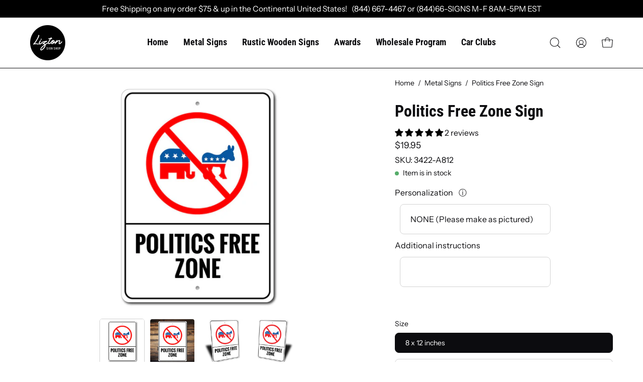

--- FILE ---
content_type: text/html; charset=utf-8
request_url: https://liztonsignshop.com/products/politics-free-zone-sign
body_size: 54960
content:
<!doctype html>
<html class="no-js no-touch" lang="en">
<head>

  <meta charset="utf-8">
  <meta http-equiv='X-UA-Compatible' content='IE=edge'>
  <meta name="viewport" content="width=device-width, height=device-height, initial-scale=1.0, minimum-scale=1.0">
  <link rel="canonical" href="https://liztonsignshop.com/products/politics-free-zone-sign" />
  <link rel="preconnect" href="https://cdn.shopify.com" crossorigin>
  <link rel="preconnect" href="https://fonts.shopify.com" crossorigin>
  <link rel="preconnect" href="https://monorail-edge.shopifysvc.com" crossorigin>

  <link href="//liztonsignshop.com/cdn/shop/t/37/assets/theme.css?v=81074526850591841421719907418" as="style" rel="preload">
  <link href="//liztonsignshop.com/cdn/shop/t/37/assets/lazysizes.min.js?v=111431644619468174291719907418" as="script" rel="preload">
  <link href="//liztonsignshop.com/cdn/shop/t/37/assets/vendor.js?v=74877493214922022811719907418" as="script" rel="preload">
  <link href="//liztonsignshop.com/cdn/shop/t/37/assets/theme.js?v=79294337568873280971719907418" as="script" rel="preload">

  <link rel="preload" as="image" href="//liztonsignshop.com/cdn/shop/t/37/assets/loading.svg?v=91665432863842511931719907418"><style data-shopify>:root { --loader-image-size: 150px; }:root { --loader-image-size: 320px; }html:not(.is-loading) .loading-overlay { opacity: 0; visibility: hidden; pointer-events: none; }
    .loading-overlay { position: fixed; top: 0; left: 0; z-index: 99999; width: 100vw; height: 100vh; display: flex; align-items: center; justify-content: center; background: var(--bg); transition: opacity 0.3s ease-out, visibility 0s linear 0.3s; }
    .loading-overlay .loader__image--fallback { width: 320px; height: 100%; background: var(--loader-image) no-repeat center center/contain; }
    .loader__image__holder { position: absolute; top: 0; left: 0; width: 100%; height: 100%; font-size: 0; display: flex; align-items: center; justify-content: center; animation: pulse-loading 2s infinite ease-in-out; }
    .loader__image { max-width: 150px; height: auto; object-fit: contain; }</style><script>
    const loadingAppearance = "once";
    const loaded = sessionStorage.getItem('loaded');

    if (loadingAppearance === 'once') {
      if (loaded === null) {
        sessionStorage.setItem('loaded', true);
        document.documentElement.classList.add('is-loading');
      }
    } else {
      document.documentElement.classList.add('is-loading');
    }
  </script><link rel="shortcut icon" href="//liztonsignshop.com/cdn/shop/files/liztonsignshoplogo-100_32x32.svg?v=1684996117" type="image/png" />
  <title>Politics Free Zone Sign &ndash; Lizton Sign Shop</title><meta name="description" content="Make this Politics Free Zone Sign yours today at the Lizton Sign Shop!"><link rel="preload" as="font" href="//liztonsignshop.com/cdn/fonts/instrument_sans/instrumentsans_n4.db86542ae5e1596dbdb28c279ae6c2086c4c5bfa.woff2" type="font/woff2" crossorigin><link rel="preload" as="font" href="//liztonsignshop.com/cdn/fonts/roboto_condensed/robotocondensed_n7.0c73a613503672be244d2f29ab6ddd3fc3cc69ae.woff2" type="font/woff2" crossorigin>

<meta property="og:site_name" content="Lizton Sign Shop">
<meta property="og:url" content="https://liztonsignshop.com/products/politics-free-zone-sign">
<meta property="og:title" content="Politics Free Zone Sign">
<meta property="og:type" content="product">
<meta property="og:description" content="Make this Politics Free Zone Sign yours today at the Lizton Sign Shop!"><meta property="og:image" content="http://liztonsignshop.com/cdn/shop/products/3422-1.jpg?v=1706185236">
  <meta property="og:image:secure_url" content="https://liztonsignshop.com/cdn/shop/products/3422-1.jpg?v=1706185236">
  <meta property="og:image:width" content="1000">
  <meta property="og:image:height" content="705"><meta property="og:price:amount" content="19.95">
  <meta property="og:price:currency" content="USD"><meta name="twitter:site" content="@LiztonSignShop"><meta name="twitter:card" content="summary_large_image">
<meta name="twitter:title" content="Politics Free Zone Sign">
<meta name="twitter:description" content="Make this Politics Free Zone Sign yours today at the Lizton Sign Shop!"><style data-shopify>@font-face {
  font-family: "Roboto Condensed";
  font-weight: 700;
  font-style: normal;
  font-display: swap;
  src: url("//liztonsignshop.com/cdn/fonts/roboto_condensed/robotocondensed_n7.0c73a613503672be244d2f29ab6ddd3fc3cc69ae.woff2") format("woff2"),
       url("//liztonsignshop.com/cdn/fonts/roboto_condensed/robotocondensed_n7.ef6ece86ba55f49c27c4904a493c283a40f3a66e.woff") format("woff");
}

@font-face {
  font-family: "Instrument Sans";
  font-weight: 400;
  font-style: normal;
  font-display: swap;
  src: url("//liztonsignshop.com/cdn/fonts/instrument_sans/instrumentsans_n4.db86542ae5e1596dbdb28c279ae6c2086c4c5bfa.woff2") format("woff2"),
       url("//liztonsignshop.com/cdn/fonts/instrument_sans/instrumentsans_n4.510f1b081e58d08c30978f465518799851ef6d8b.woff") format("woff");
}



  @font-face {
  font-family: "Roboto Condensed";
  font-weight: 800;
  font-style: normal;
  font-display: swap;
  src: url("//liztonsignshop.com/cdn/fonts/roboto_condensed/robotocondensed_n8.6ebc0e57d8fa5915c5c4ad2f02fa308c344a445c.woff2") format("woff2"),
       url("//liztonsignshop.com/cdn/fonts/roboto_condensed/robotocondensed_n8.6f4b252b1d77f164cefd55e48510d13a25526542.woff") format("woff");
}




  @font-face {
  font-family: "Roboto Condensed";
  font-weight: 400;
  font-style: normal;
  font-display: swap;
  src: url("//liztonsignshop.com/cdn/fonts/roboto_condensed/robotocondensed_n4.01812de96ca5a5e9d19bef3ca9cc80dd1bf6c8b8.woff2") format("woff2"),
       url("//liztonsignshop.com/cdn/fonts/roboto_condensed/robotocondensed_n4.3930e6ddba458dc3cb725a82a2668eac3c63c104.woff") format("woff");
}




  @font-face {
  font-family: "Roboto Condensed";
  font-weight: 900;
  font-style: normal;
  font-display: swap;
  src: url("//liztonsignshop.com/cdn/fonts/roboto_condensed/robotocondensed_n9.2b6d3562288db33acd2d1dd7f3b49bae17bf8c2a.woff2") format("woff2"),
       url("//liztonsignshop.com/cdn/fonts/roboto_condensed/robotocondensed_n9.2ac019136325b074bf3010b35c1b65b3b5a99a3f.woff") format("woff");
}






  @font-face {
  font-family: "Instrument Sans";
  font-weight: 500;
  font-style: normal;
  font-display: swap;
  src: url("//liztonsignshop.com/cdn/fonts/instrument_sans/instrumentsans_n5.1ce463e1cc056566f977610764d93d4704464858.woff2") format("woff2"),
       url("//liztonsignshop.com/cdn/fonts/instrument_sans/instrumentsans_n5.9079eb7bba230c9d8d8d3a7d101aa9d9f40b6d14.woff") format("woff");
}




  @font-face {
  font-family: "Instrument Sans";
  font-weight: 400;
  font-style: italic;
  font-display: swap;
  src: url("//liztonsignshop.com/cdn/fonts/instrument_sans/instrumentsans_i4.028d3c3cd8d085648c808ceb20cd2fd1eb3560e5.woff2") format("woff2"),
       url("//liztonsignshop.com/cdn/fonts/instrument_sans/instrumentsans_i4.7e90d82df8dee29a99237cd19cc529d2206706a2.woff") format("woff");
}




  @font-face {
  font-family: "Instrument Sans";
  font-weight: 700;
  font-style: italic;
  font-display: swap;
  src: url("//liztonsignshop.com/cdn/fonts/instrument_sans/instrumentsans_i7.d6063bb5d8f9cbf96eace9e8801697c54f363c6a.woff2") format("woff2"),
       url("//liztonsignshop.com/cdn/fonts/instrument_sans/instrumentsans_i7.ce33afe63f8198a3ac4261b826b560103542cd36.woff") format("woff");
}


:root {--COLOR-PRIMARY-OPPOSITE: #ffffff;
  --COLOR-PRIMARY-OPPOSITE-ALPHA-20: rgba(255, 255, 255, 0.2);
  --COLOR-PRIMARY-LIGHTEN-DARKEN-ALPHA-20: rgba(0, 93, 250, 0.2);
  --COLOR-PRIMARY-LIGHTEN-DARKEN-ALPHA-30: rgba(0, 93, 250, 0.3);

  --PRIMARY-BUTTONS-COLOR-BG: #004ac7;
  --PRIMARY-BUTTONS-COLOR-TEXT: #ffffff;
  --PRIMARY-BUTTONS-COLOR-BORDER: #004ac7;

  --PRIMARY-BUTTONS-COLOR-LIGHTEN-DARKEN: #005dfa;

  --PRIMARY-BUTTONS-COLOR-ALPHA-05: rgba(0, 74, 199, 0.05);
  --PRIMARY-BUTTONS-COLOR-ALPHA-10: rgba(0, 74, 199, 0.1);
  --PRIMARY-BUTTONS-COLOR-ALPHA-50: rgba(0, 74, 199, 0.5);--COLOR-SECONDARY-OPPOSITE: #000000;
  --COLOR-SECONDARY-OPPOSITE-ALPHA-20: rgba(0, 0, 0, 0.2);
  --COLOR-SECONDARY-LIGHTEN-DARKEN-ALPHA-20: rgba(230, 230, 230, 0.2);
  --COLOR-SECONDARY-LIGHTEN-DARKEN-ALPHA-30: rgba(230, 230, 230, 0.3);

  --SECONDARY-BUTTONS-COLOR-BG: #ffffff;
  --SECONDARY-BUTTONS-COLOR-TEXT: #000000;
  --SECONDARY-BUTTONS-COLOR-BORDER: #ffffff;

  --SECONDARY-BUTTONS-COLOR-ALPHA-05: rgba(255, 255, 255, 0.05);
  --SECONDARY-BUTTONS-COLOR-ALPHA-10: rgba(255, 255, 255, 0.1);
  --SECONDARY-BUTTONS-COLOR-ALPHA-50: rgba(255, 255, 255, 0.5);--OUTLINE-BUTTONS-PRIMARY-BG: transparent;
  --OUTLINE-BUTTONS-PRIMARY-TEXT: #004ac7;
  --OUTLINE-BUTTONS-PRIMARY-BORDER: #004ac7;
  --OUTLINE-BUTTONS-PRIMARY-BG-HOVER: rgba(0, 93, 250, 0.2);

  --OUTLINE-BUTTONS-SECONDARY-BG: transparent;
  --OUTLINE-BUTTONS-SECONDARY-TEXT: #ffffff;
  --OUTLINE-BUTTONS-SECONDARY-BORDER: #ffffff;
  --OUTLINE-BUTTONS-SECONDARY-BG-HOVER: rgba(230, 230, 230, 0.2);

  --OUTLINE-BUTTONS-WHITE-BG: transparent;
  --OUTLINE-BUTTONS-WHITE-TEXT: #ffffff;
  --OUTLINE-BUTTONS-WHITE-BORDER: #ffffff;

  --OUTLINE-BUTTONS-BLACK-BG: transparent;
  --OUTLINE-BUTTONS-BLACK-TEXT: #000000;
  --OUTLINE-BUTTONS-BLACK-BORDER: #000000;--OUTLINE-SOLID-BUTTONS-PRIMARY-BG: #004ac7;
  --OUTLINE-SOLID-BUTTONS-PRIMARY-TEXT: #ffffff;
  --OUTLINE-SOLID-BUTTONS-PRIMARY-BORDER: #ffffff;
  --OUTLINE-SOLID-BUTTONS-PRIMARY-BG-HOVER: rgba(255, 255, 255, 0.2);

  --OUTLINE-SOLID-BUTTONS-SECONDARY-BG: #ffffff;
  --OUTLINE-SOLID-BUTTONS-SECONDARY-TEXT: #000000;
  --OUTLINE-SOLID-BUTTONS-SECONDARY-BORDER: #000000;
  --OUTLINE-SOLID-BUTTONS-SECONDARY-BG-HOVER: rgba(0, 0, 0, 0.2);

  --OUTLINE-SOLID-BUTTONS-WHITE-BG: #ffffff;
  --OUTLINE-SOLID-BUTTONS-WHITE-TEXT: #000000;
  --OUTLINE-SOLID-BUTTONS-WHITE-BORDER: #000000;

  --OUTLINE-SOLID-BUTTONS-BLACK-BG: #000000;
  --OUTLINE-SOLID-BUTTONS-BLACK-TEXT: #ffffff;
  --OUTLINE-SOLID-BUTTONS-BLACK-BORDER: #ffffff;--COLOR-HEADING: #0c0c0f;
  --COLOR-TEXT: #0c0c0f;
  --COLOR-TEXT-DARKEN: #000000;
  --COLOR-TEXT-LIGHTEN: #393948;
  --COLOR-TEXT-ALPHA-5: rgba(12, 12, 15, 0.05);
  --COLOR-TEXT-ALPHA-8: rgba(12, 12, 15, 0.08);
  --COLOR-TEXT-ALPHA-10: rgba(12, 12, 15, 0.1);
  --COLOR-TEXT-ALPHA-15: rgba(12, 12, 15, 0.15);
  --COLOR-TEXT-ALPHA-20: rgba(12, 12, 15, 0.2);
  --COLOR-TEXT-ALPHA-25: rgba(12, 12, 15, 0.25);
  --COLOR-TEXT-ALPHA-50: rgba(12, 12, 15, 0.5);
  --COLOR-TEXT-ALPHA-60: rgba(12, 12, 15, 0.6);
  --COLOR-TEXT-ALPHA-85: rgba(12, 12, 15, 0.85);

  --COLOR-BG: #ffffff;
  --COLOR-BG-ALPHA-25: rgba(255, 255, 255, 0.25);
  --COLOR-BG-ALPHA-35: rgba(255, 255, 255, 0.35);
  --COLOR-BG-ALPHA-60: rgba(255, 255, 255, 0.6);
  --COLOR-BG-ALPHA-65: rgba(255, 255, 255, 0.65);
  --COLOR-BG-ALPHA-85: rgba(255, 255, 255, 0.85);
  --COLOR-BG-OVERLAY: rgba(255, 255, 255, 0.75);
  --COLOR-BG-DARKEN: #e6e6e6;
  --COLOR-BG-LIGHTEN-DARKEN: #e6e6e6;
  --COLOR-BG-LIGHTEN-DARKEN-2: #cdcdcd;
  --COLOR-BG-LIGHTEN-DARKEN-3: #b3b3b3;
  --COLOR-BG-LIGHTEN-DARKEN-4: #9a9a9a;
  --COLOR-BG-LIGHTEN-DARKEN-CONTRAST: #b3b3b3;
  --COLOR-BG-LIGHTEN-DARKEN-CONTRAST-2: #999999;
  --COLOR-BG-LIGHTEN-DARKEN-CONTRAST-3: #808080;
  --COLOR-BG-LIGHTEN-DARKEN-CONTRAST-4: #666666;

  --COLOR-BG-SECONDARY: #f4f4f4;
  --COLOR-BG-SECONDARY-LIGHTEN-DARKEN: #dbdbdb;
  --COLOR-BG-SECONDARY-LIGHTEN-DARKEN-CONTRAST: #757575;

  --COLOR-BG-ACCENT: #f5f5f5;

  --COLOR-INPUT-BG: #ffffff;

  --COLOR-ACCENT: #fda136;
  --COLOR-ACCENT-TEXT: #fff;

  --COLOR-BORDER: #d3d3d3;
  --COLOR-BORDER-ALPHA-15: rgba(211, 211, 211, 0.15);
  --COLOR-BORDER-ALPHA-30: rgba(211, 211, 211, 0.3);
  --COLOR-BORDER-ALPHA-50: rgba(211, 211, 211, 0.5);
  --COLOR-BORDER-ALPHA-65: rgba(211, 211, 211, 0.65);
  --COLOR-BORDER-LIGHTEN-DARKEN: #868686;
  --COLOR-BORDER-HAIRLINE: #f7f7f7;

  --COLOR-SALE-BG: #004ac7;
  --COLOR-SALE-TEXT: #ffffff;
  --COLOR-CUSTOM-BG: #000000;
  --COLOR-CUSTOM-TEXT: #ffffff;
  --COLOR-SOLD-BG: #ffffff;
  --COLOR-SOLD-TEXT: #004ac7;
  --COLOR-SAVING-BG: #f94646;
  --COLOR-SAVING-TEXT: #ffffff;

  --COLOR-WHITE-BLACK: fff;
  --COLOR-BLACK-WHITE: #000;--COLOR-DISABLED-GREY: rgba(12, 12, 15, 0.05);
  --COLOR-DISABLED-GREY-DARKEN: rgba(12, 12, 15, 0.45);
  --COLOR-ERROR: #D02E2E;
  --COLOR-ERROR-BG: #f3cbcb;
  --COLOR-SUCCESS: #56AD6A;
  --COLOR-SUCCESS-BG: #ECFEF0;
  --COLOR-WARN: #ECBD5E;
  --COLOR-TRANSPARENT: rgba(255, 255, 255, 0);

  --COLOR-WHITE: #ffffff;
  --COLOR-WHITE-DARKEN: #f2f2f2;
  --COLOR-WHITE-ALPHA-10: rgba(255, 255, 255, 0.1);
  --COLOR-WHITE-ALPHA-20: rgba(255, 255, 255, 0.2);
  --COLOR-WHITE-ALPHA-25: rgba(255, 255, 255, 0.25);
  --COLOR-WHITE-ALPHA-50: rgba(255, 255, 255, 0.5);
  --COLOR-WHITE-ALPHA-60: rgba(255, 255, 255, 0.6);
  --COLOR-BLACK: #000000;
  --COLOR-BLACK-LIGHTEN: #1a1a1a;
  --COLOR-BLACK-ALPHA-10: rgba(0, 0, 0, 0.1);
  --COLOR-BLACK-ALPHA-20: rgba(0, 0, 0, 0.2);
  --COLOR-BLACK-ALPHA-25: rgba(0, 0, 0, 0.25);
  --COLOR-BLACK-ALPHA-50: rgba(0, 0, 0, 0.5);
  --COLOR-BLACK-ALPHA-60: rgba(0, 0, 0, 0.6);--FONT-STACK-BODY: "Instrument Sans", sans-serif;
  --FONT-STYLE-BODY: normal;
  --FONT-STYLE-BODY-ITALIC: italic;
  --FONT-ADJUST-BODY: 1.0;

  --FONT-WEIGHT-BODY: 400;
  --FONT-WEIGHT-BODY-LIGHT: 300;
  --FONT-WEIGHT-BODY-MEDIUM: 700;
  --FONT-WEIGHT-BODY-BOLD: 500;

  --FONT-STACK-HEADING: "Roboto Condensed", sans-serif;
  --FONT-STYLE-HEADING: normal;
  --FONT-STYLE-HEADING-ITALIC: italic;
  --FONT-ADJUST-HEADING: 1.0;

  --FONT-WEIGHT-HEADING: 700;
  --FONT-WEIGHT-HEADING-LIGHT: 400;
  --FONT-WEIGHT-HEADING-MEDIUM: 900;
  --FONT-WEIGHT-HEADING-BOLD: 800;

  --FONT-STACK-NAV: "Roboto Condensed", sans-serif;
  --FONT-STYLE-NAV: normal;
  --FONT-STYLE-NAV-ITALIC: italic;
  --FONT-ADJUST-NAV: 1.1;

  --FONT-WEIGHT-NAV: 700;
  --FONT-WEIGHT-NAV-LIGHT: 400;
  --FONT-WEIGHT-NAV-MEDIUM: 900;
  --FONT-WEIGHT-NAV-BOLD: 800;

  --FONT-STACK-BUTTON: "Roboto Condensed", sans-serif;
  --FONT-STYLE-BUTTON: normal;
  --FONT-STYLE-BUTTON-ITALIC: italic;
  --FONT-ADJUST-BUTTON: 0.75;

  --FONT-WEIGHT-BUTTON: 700;
  --FONT-WEIGHT-BUTTON-MEDIUM: 900;
  --FONT-WEIGHT-BUTTON-BOLD: 800;

  --FONT-STACK-SUBHEADING: "Instrument Sans", sans-serif;
  --FONT-STYLE-SUBHEADING: normal;
  --FONT-STYLE-SUBHEADING-ITALIC: italic;
  --FONT-ADJUST-SUBHEADING: 0.85;

  --FONT-WEIGHT-SUBHEADING: 400;
  --FONT-WEIGHT-SUBHEADING-LIGHT: 300;
  --FONT-WEIGHT-SUBHEADING-MEDIUM: 700;
  --FONT-WEIGHT-SUBHEADING-BOLD: 500;

  
    --FONT-WEIGHT-SUBHEADING: var(--FONT-WEIGHT-SUBHEADING-BOLD);
  

  --LETTER-SPACING-SUBHEADING: -0.025em;
  --LETTER-SPACING-BUTTON: 0.05em;

  --BUTTON-TEXT-CAPS: none;
  --SUBHEADING-TEXT-CAPS: uppercase;--FONT-SIZE-INPUT: 1.0rem;--RADIUS: 8px;
  --RADIUS-SMALL: 8px;
  --RADIUS-TINY: 8px;
  --RADIUS-BADGE: 3px;
  --RADIUS-CHECKBOX: 4px;
  --RADIUS-TEXTAREA: 8px;--PRODUCT-MEDIA-PADDING-TOP: 100%;--BORDER-WIDTH: 1px;--STROKE-WIDTH: 12px;--SITE-WIDTH: 1440px;
  --SITE-WIDTH-NARROW: 840px;--ICON-ARROW-RIGHT: url( "//liztonsignshop.com/cdn/shop/t/37/assets/icon-chevron-right.svg?v=115618353204357621731719907418" );--loading-svg: url( "//liztonsignshop.com/cdn/shop/t/37/assets/loading.svg?v=91665432863842511931719907418" );
  --icon-check: url( "//liztonsignshop.com/cdn/shop/t/37/assets/icon-check.svg?v=175316081881880408121719907418" );
  --icon-check-swatch: url( "//liztonsignshop.com/cdn/shop/t/37/assets/icon-check-swatch.svg?v=131897745589030387781719907418" );
  --icon-zoom-in: url( "//liztonsignshop.com/cdn/shop/t/37/assets/icon-zoom-in.svg?v=157433013461716915331719907418" );
  --icon-zoom-out: url( "//liztonsignshop.com/cdn/shop/t/37/assets/icon-zoom-out.svg?v=164909107869959372931719907418" );--collection-sticky-bar-height: 0px;
  --collection-image-padding-top: 60%;

  --drawer-width: 400px;
  --drawer-transition: transform 0.4s cubic-bezier(0.46, 0.01, 0.32, 1);--gutter: 60px;
  --gutter-mobile: 20px;
  --grid-gutter: 20px;
  --grid-gutter-mobile: 35px;--inner: 20px;
  --inner-tablet: 18px;
  --inner-mobile: 16px;--grid: repeat(4, minmax(0, 1fr));
  --grid-tablet: repeat(3, minmax(0, 1fr));
  --grid-mobile: repeat(2, minmax(0, 1fr));
  --megamenu-grid: repeat(4, minmax(0, 1fr));
  --grid-row: 1 / span 4;--scrollbar-width: 0px;--overlay: #000;
  --overlay-opacity: 1;--swatch-width: 40px;
  --swatch-height: 20px;
  --swatch-size: 32px;
  --swatch-size-mobile: 30px;

  
  --move-offset: 20px;

  
  --autoplay-speed: 2200ms;

  

    --filter-bg: 1.0;
    --product-filter-bg: 1.0;}</style><link href="//liztonsignshop.com/cdn/shop/t/37/assets/theme.css?v=81074526850591841421719907418" rel="stylesheet" type="text/css" media="all" /><script type="text/javascript">
    if (window.MSInputMethodContext && document.documentMode) {
      var scripts = document.getElementsByTagName('script')[0];
      var polyfill = document.createElement("script");
      polyfill.defer = true;
      polyfill.src = "//liztonsignshop.com/cdn/shop/t/37/assets/ie11.js?v=164037955086922138091719907418";

      scripts.parentNode.insertBefore(polyfill, scripts);

      document.documentElement.classList.add('ie11');
    } else {
      document.documentElement.className = document.documentElement.className.replace('no-js', 'js');
    }

    document.addEventListener('lazyloaded', (e) => {
      const lazyImage = e.target.parentNode;
      if (lazyImage.classList.contains('lazy-image')) {
        // Wait for the fade in images animation to complete
        setTimeout(() => {
          lazyImage.style.backgroundImage = 'none';
        }, 500);
      }
    });

    let root = '/';
    if (root[root.length - 1] !== '/') {
      root = `${root}/`;
    }

    window.theme = {
      routes: {
        root: root,
        cart_url: "\/cart",
        cart_add_url: "\/cart\/add",
        cart_change_url: "\/cart\/change",
        shop_url: "https:\/\/liztonsignshop.com",
        predictiveSearchUrl: '/search/suggest',
        product_recommendations_url: "\/recommendations\/products"
      },
      assets: {
        photoswipe: '//liztonsignshop.com/cdn/shop/t/37/assets/photoswipe.js?v=162613001030112971491719907418',
        smoothscroll: '//liztonsignshop.com/cdn/shop/t/37/assets/smoothscroll.js?v=37906625415260927261719907418',
        no_image: "//liztonsignshop.com/cdn/shopifycloud/storefront/assets/no-image-2048-a2addb12_1024x.gif",
        swatches: '//liztonsignshop.com/cdn/shop/t/37/assets/swatches.json?v=108341084980828767351719907418',
        base: "//liztonsignshop.com/cdn/shop/t/37/assets/"
      },
      strings: {
        add_to_cart: "Add to Cart",
        cart_acceptance_error: "You must accept our terms and conditions.",
        cart_empty: "Your cart is currently empty.",
        cart_price: "Price",
        cart_quantity: "Quantity",
        cart_items_one: "{{ count }} item",
        cart_items_many: "{{ count }} items",
        cart_title: "Cart",
        cart_total: "Total",
        continue_shopping: "Continue Shopping",
        free: "Free",
        limit_error: "Sorry, looks like we don\u0026#39;t have enough of this product.",
        preorder: "Pre-Order",
        remove: "Remove",
        sale_badge_text: "Sale",
        saving_badge: "Save {{ discount }}",
        saving_up_to_badge: "Save up to {{ discount }}",
        sold_out: "Sold Out",
        subscription: "Subscription",
        unavailable: "Unavailable",
        unit_price_label: "Unit price",
        unit_price_separator: "per",
        zero_qty_error: "Quantity must be greater than 0.",
        delete_confirm: "Are you sure you wish to delete this address?",
        newsletter_product_availability: "Notify Me When It’s Available"
      },
      icons: {
        plus: '<svg aria-hidden="true" focusable="false" role="presentation" class="icon icon-toggle-plus" viewBox="0 0 192 192"><path d="M30 96h132M96 30v132" stroke="currentColor" stroke-linecap="round" stroke-linejoin="round"/></svg>',
        minus: '<svg aria-hidden="true" focusable="false" role="presentation" class="icon icon-toggle-minus" viewBox="0 0 192 192"><path d="M30 96h132" stroke="currentColor" stroke-linecap="round" stroke-linejoin="round"/></svg>',
        close: '<svg aria-hidden="true" focusable="false" role="presentation" class="icon icon-close" viewBox="0 0 192 192"><path d="M150 42 42 150M150 150 42 42" stroke="currentColor" stroke-linecap="round" stroke-linejoin="round"/></svg>'
      },
      settings: {
        animations: true,
        cartType: "drawer",
        enableAcceptTerms: false,
        enableInfinityScroll: false,
        enablePaymentButton: false,
        gridImageSize: "cover",
        gridImageAspectRatio: 1,
        mobileMenuBehaviour: "link",
        productGridHover: "slideshow",
        savingBadgeType: "percentage",
        showSaleBadge: true,
        showSoldBadge: true,
        showSavingBadge: true,
        quickBuy: "none",
        suggestArticles: false,
        suggestCollections: true,
        suggestProducts: true,
        suggestPages: false,
        suggestionsResultsLimit: 10,
        currency_code_enable: false,
        hideInventoryCount: true,
        enableColorSwatchesCollection: true,
      },
      sizes: {
        mobile: 480,
        small: 768,
        large: 1024,
        widescreen: 1440
      },
      moneyFormat: "${{amount}}",
      moneyWithCurrencyFormat: "${{amount}} USD",
      subtotal: 0,
      info: {
        name: 'Palo Alto'
      },
      version: '5.0.0'
    };
    window.lazySizesConfig = window.lazySizesConfig || {};
    window.lazySizesConfig.preloadAfterLoad = true;
    window.PaloAlto = window.PaloAlto || {};
    window.slate = window.slate || {};
    window.isHeaderTransparent = false;
    window.stickyHeaderHeight = 60;
    window.lastWindowWidth = window.innerWidth || document.documentElement.clientWidth;
  </script>
  <script src="//liztonsignshop.com/cdn/shop/t/37/assets/lazysizes.min.js?v=111431644619468174291719907418" async="async"></script><script src="//liztonsignshop.com/cdn/shop/t/37/assets/vendor.js?v=74877493214922022811719907418" defer="defer"></script>
  <script src="//liztonsignshop.com/cdn/shop/t/37/assets/theme.js?v=79294337568873280971719907418" defer="defer"></script><script>window.performance && window.performance.mark && window.performance.mark('shopify.content_for_header.start');</script><meta name="google-site-verification" content="7_pPj959EsLihoWojrMD-j_CDnPMv6DCUk31eRerrMA">
<meta name="facebook-domain-verification" content="gsbywy52ru4b0aaz3b63ryimpat89u">
<meta id="shopify-digital-wallet" name="shopify-digital-wallet" content="/19114423/digital_wallets/dialog">
<meta name="shopify-checkout-api-token" content="d76b4bb0a2b61ff1ce807956afd6d7a3">
<meta id="in-context-paypal-metadata" data-shop-id="19114423" data-venmo-supported="false" data-environment="production" data-locale="en_US" data-paypal-v4="true" data-currency="USD">
<link rel="alternate" type="application/json+oembed" href="https://liztonsignshop.com/products/politics-free-zone-sign.oembed">
<script async="async" src="/checkouts/internal/preloads.js?locale=en-US"></script>
<link rel="preconnect" href="https://shop.app" crossorigin="anonymous">
<script async="async" src="https://shop.app/checkouts/internal/preloads.js?locale=en-US&shop_id=19114423" crossorigin="anonymous"></script>
<script id="apple-pay-shop-capabilities" type="application/json">{"shopId":19114423,"countryCode":"US","currencyCode":"USD","merchantCapabilities":["supports3DS"],"merchantId":"gid:\/\/shopify\/Shop\/19114423","merchantName":"Lizton Sign Shop","requiredBillingContactFields":["postalAddress","email"],"requiredShippingContactFields":["postalAddress","email"],"shippingType":"shipping","supportedNetworks":["visa","masterCard","amex","discover","elo","jcb"],"total":{"type":"pending","label":"Lizton Sign Shop","amount":"1.00"},"shopifyPaymentsEnabled":true,"supportsSubscriptions":true}</script>
<script id="shopify-features" type="application/json">{"accessToken":"d76b4bb0a2b61ff1ce807956afd6d7a3","betas":["rich-media-storefront-analytics"],"domain":"liztonsignshop.com","predictiveSearch":true,"shopId":19114423,"locale":"en"}</script>
<script>var Shopify = Shopify || {};
Shopify.shop = "car-show-signs.myshopify.com";
Shopify.locale = "en";
Shopify.currency = {"active":"USD","rate":"1.0"};
Shopify.country = "US";
Shopify.theme = {"name":"02-JUL-2024 wood signs","id":141674316007,"schema_name":"Palo Alto","schema_version":"5.0.0","theme_store_id":777,"role":"main"};
Shopify.theme.handle = "null";
Shopify.theme.style = {"id":null,"handle":null};
Shopify.cdnHost = "liztonsignshop.com/cdn";
Shopify.routes = Shopify.routes || {};
Shopify.routes.root = "/";</script>
<script type="module">!function(o){(o.Shopify=o.Shopify||{}).modules=!0}(window);</script>
<script>!function(o){function n(){var o=[];function n(){o.push(Array.prototype.slice.apply(arguments))}return n.q=o,n}var t=o.Shopify=o.Shopify||{};t.loadFeatures=n(),t.autoloadFeatures=n()}(window);</script>
<script>
  window.ShopifyPay = window.ShopifyPay || {};
  window.ShopifyPay.apiHost = "shop.app\/pay";
  window.ShopifyPay.redirectState = null;
</script>
<script id="shop-js-analytics" type="application/json">{"pageType":"product"}</script>
<script defer="defer" async type="module" src="//liztonsignshop.com/cdn/shopifycloud/shop-js/modules/v2/client.init-shop-cart-sync_D0dqhulL.en.esm.js"></script>
<script defer="defer" async type="module" src="//liztonsignshop.com/cdn/shopifycloud/shop-js/modules/v2/chunk.common_CpVO7qML.esm.js"></script>
<script type="module">
  await import("//liztonsignshop.com/cdn/shopifycloud/shop-js/modules/v2/client.init-shop-cart-sync_D0dqhulL.en.esm.js");
await import("//liztonsignshop.com/cdn/shopifycloud/shop-js/modules/v2/chunk.common_CpVO7qML.esm.js");

  window.Shopify.SignInWithShop?.initShopCartSync?.({"fedCMEnabled":true,"windoidEnabled":true});

</script>
<script defer="defer" async type="module" src="//liztonsignshop.com/cdn/shopifycloud/shop-js/modules/v2/client.payment-terms_BmrqWn8r.en.esm.js"></script>
<script defer="defer" async type="module" src="//liztonsignshop.com/cdn/shopifycloud/shop-js/modules/v2/chunk.common_CpVO7qML.esm.js"></script>
<script defer="defer" async type="module" src="//liztonsignshop.com/cdn/shopifycloud/shop-js/modules/v2/chunk.modal_DKF6x0Jh.esm.js"></script>
<script type="module">
  await import("//liztonsignshop.com/cdn/shopifycloud/shop-js/modules/v2/client.payment-terms_BmrqWn8r.en.esm.js");
await import("//liztonsignshop.com/cdn/shopifycloud/shop-js/modules/v2/chunk.common_CpVO7qML.esm.js");
await import("//liztonsignshop.com/cdn/shopifycloud/shop-js/modules/v2/chunk.modal_DKF6x0Jh.esm.js");

  
</script>
<script>
  window.Shopify = window.Shopify || {};
  if (!window.Shopify.featureAssets) window.Shopify.featureAssets = {};
  window.Shopify.featureAssets['shop-js'] = {"shop-cart-sync":["modules/v2/client.shop-cart-sync_D9bwt38V.en.esm.js","modules/v2/chunk.common_CpVO7qML.esm.js"],"init-fed-cm":["modules/v2/client.init-fed-cm_BJ8NPuHe.en.esm.js","modules/v2/chunk.common_CpVO7qML.esm.js"],"init-shop-email-lookup-coordinator":["modules/v2/client.init-shop-email-lookup-coordinator_pVrP2-kG.en.esm.js","modules/v2/chunk.common_CpVO7qML.esm.js"],"shop-cash-offers":["modules/v2/client.shop-cash-offers_CNh7FWN-.en.esm.js","modules/v2/chunk.common_CpVO7qML.esm.js","modules/v2/chunk.modal_DKF6x0Jh.esm.js"],"init-shop-cart-sync":["modules/v2/client.init-shop-cart-sync_D0dqhulL.en.esm.js","modules/v2/chunk.common_CpVO7qML.esm.js"],"init-windoid":["modules/v2/client.init-windoid_DaoAelzT.en.esm.js","modules/v2/chunk.common_CpVO7qML.esm.js"],"shop-toast-manager":["modules/v2/client.shop-toast-manager_1DND8Tac.en.esm.js","modules/v2/chunk.common_CpVO7qML.esm.js"],"pay-button":["modules/v2/client.pay-button_CFeQi1r6.en.esm.js","modules/v2/chunk.common_CpVO7qML.esm.js"],"shop-button":["modules/v2/client.shop-button_Ca94MDdQ.en.esm.js","modules/v2/chunk.common_CpVO7qML.esm.js"],"shop-login-button":["modules/v2/client.shop-login-button_DPYNfp1Z.en.esm.js","modules/v2/chunk.common_CpVO7qML.esm.js","modules/v2/chunk.modal_DKF6x0Jh.esm.js"],"avatar":["modules/v2/client.avatar_BTnouDA3.en.esm.js"],"shop-follow-button":["modules/v2/client.shop-follow-button_BMKh4nJE.en.esm.js","modules/v2/chunk.common_CpVO7qML.esm.js","modules/v2/chunk.modal_DKF6x0Jh.esm.js"],"init-customer-accounts-sign-up":["modules/v2/client.init-customer-accounts-sign-up_CJXi5kRN.en.esm.js","modules/v2/client.shop-login-button_DPYNfp1Z.en.esm.js","modules/v2/chunk.common_CpVO7qML.esm.js","modules/v2/chunk.modal_DKF6x0Jh.esm.js"],"init-shop-for-new-customer-accounts":["modules/v2/client.init-shop-for-new-customer-accounts_BoBxkgWu.en.esm.js","modules/v2/client.shop-login-button_DPYNfp1Z.en.esm.js","modules/v2/chunk.common_CpVO7qML.esm.js","modules/v2/chunk.modal_DKF6x0Jh.esm.js"],"init-customer-accounts":["modules/v2/client.init-customer-accounts_DCuDTzpR.en.esm.js","modules/v2/client.shop-login-button_DPYNfp1Z.en.esm.js","modules/v2/chunk.common_CpVO7qML.esm.js","modules/v2/chunk.modal_DKF6x0Jh.esm.js"],"checkout-modal":["modules/v2/client.checkout-modal_U_3e4VxF.en.esm.js","modules/v2/chunk.common_CpVO7qML.esm.js","modules/v2/chunk.modal_DKF6x0Jh.esm.js"],"lead-capture":["modules/v2/client.lead-capture_DEgn0Z8u.en.esm.js","modules/v2/chunk.common_CpVO7qML.esm.js","modules/v2/chunk.modal_DKF6x0Jh.esm.js"],"shop-login":["modules/v2/client.shop-login_CoM5QKZ_.en.esm.js","modules/v2/chunk.common_CpVO7qML.esm.js","modules/v2/chunk.modal_DKF6x0Jh.esm.js"],"payment-terms":["modules/v2/client.payment-terms_BmrqWn8r.en.esm.js","modules/v2/chunk.common_CpVO7qML.esm.js","modules/v2/chunk.modal_DKF6x0Jh.esm.js"]};
</script>
<script>(function() {
  var isLoaded = false;
  function asyncLoad() {
    if (isLoaded) return;
    isLoaded = true;
    var urls = ["\/\/d1liekpayvooaz.cloudfront.net\/apps\/customizery\/customizery.js?shop=car-show-signs.myshopify.com","https:\/\/cdn1.stamped.io\/files\/widget.min.js?shop=car-show-signs.myshopify.com","\/\/code.tidio.co\/mlgqmez1hyor5dmbj9kgxwlcdrf6xiqd.js?shop=car-show-signs.myshopify.com","https:\/\/d10lpsik1i8c69.cloudfront.net\/w.js?shop=car-show-signs.myshopify.com","https:\/\/reconvert-cdn.com\/assets\/js\/store_reconvert_node.js?v=2\u0026scid=YjQ5Yjc2YjkzYjQ0MDUxMjI2YThlNTM2ZWYxZDgyMDUuYzY5ODUzYmUwODk1ZWU1NjlkMGQxZDBiODQxYTAwOWM=\u0026shop=car-show-signs.myshopify.com","https:\/\/cdn.logbase.io\/lb-upsell-wrapper.js?shop=car-show-signs.myshopify.com","\/\/cdn.shopify.com\/proxy\/c9480df43022b837019992de12683ca0dd1e3c7082a74dbdef75573eb3c19be6\/d1639lhkj5l89m.cloudfront.net\/js\/storefront\/uppromote.js?shop=car-show-signs.myshopify.com\u0026sp-cache-control=cHVibGljLCBtYXgtYWdlPTkwMA"];
    for (var i = 0; i < urls.length; i++) {
      var s = document.createElement('script');
      s.type = 'text/javascript';
      s.async = true;
      s.src = urls[i];
      var x = document.getElementsByTagName('script')[0];
      x.parentNode.insertBefore(s, x);
    }
  };
  if(window.attachEvent) {
    window.attachEvent('onload', asyncLoad);
  } else {
    window.addEventListener('load', asyncLoad, false);
  }
})();</script>
<script id="__st">var __st={"a":19114423,"offset":-18000,"reqid":"c7ce72b7-9e7f-491e-857c-58ca3a4afb7d-1763911687","pageurl":"liztonsignshop.com\/products\/politics-free-zone-sign","u":"492da1bcb215","p":"product","rtyp":"product","rid":4425720528955};</script>
<script>window.ShopifyPaypalV4VisibilityTracking = true;</script>
<script id="captcha-bootstrap">!function(){'use strict';const t='contact',e='account',n='new_comment',o=[[t,t],['blogs',n],['comments',n],[t,'customer']],c=[[e,'customer_login'],[e,'guest_login'],[e,'recover_customer_password'],[e,'create_customer']],r=t=>t.map((([t,e])=>`form[action*='/${t}']:not([data-nocaptcha='true']) input[name='form_type'][value='${e}']`)).join(','),a=t=>()=>t?[...document.querySelectorAll(t)].map((t=>t.form)):[];function s(){const t=[...o],e=r(t);return a(e)}const i='password',u='form_key',d=['recaptcha-v3-token','g-recaptcha-response','h-captcha-response',i],f=()=>{try{return window.sessionStorage}catch{return}},m='__shopify_v',_=t=>t.elements[u];function p(t,e,n=!1){try{const o=window.sessionStorage,c=JSON.parse(o.getItem(e)),{data:r}=function(t){const{data:e,action:n}=t;return t[m]||n?{data:e,action:n}:{data:t,action:n}}(c);for(const[e,n]of Object.entries(r))t.elements[e]&&(t.elements[e].value=n);n&&o.removeItem(e)}catch(o){console.error('form repopulation failed',{error:o})}}const l='form_type',E='cptcha';function T(t){t.dataset[E]=!0}const w=window,h=w.document,L='Shopify',v='ce_forms',y='captcha';let A=!1;((t,e)=>{const n=(g='f06e6c50-85a8-45c8-87d0-21a2b65856fe',I='https://cdn.shopify.com/shopifycloud/storefront-forms-hcaptcha/ce_storefront_forms_captcha_hcaptcha.v1.5.2.iife.js',D={infoText:'Protected by hCaptcha',privacyText:'Privacy',termsText:'Terms'},(t,e,n)=>{const o=w[L][v],c=o.bindForm;if(c)return c(t,g,e,D).then(n);var r;o.q.push([[t,g,e,D],n]),r=I,A||(h.body.append(Object.assign(h.createElement('script'),{id:'captcha-provider',async:!0,src:r})),A=!0)});var g,I,D;w[L]=w[L]||{},w[L][v]=w[L][v]||{},w[L][v].q=[],w[L][y]=w[L][y]||{},w[L][y].protect=function(t,e){n(t,void 0,e),T(t)},Object.freeze(w[L][y]),function(t,e,n,w,h,L){const[v,y,A,g]=function(t,e,n){const i=e?o:[],u=t?c:[],d=[...i,...u],f=r(d),m=r(i),_=r(d.filter((([t,e])=>n.includes(e))));return[a(f),a(m),a(_),s()]}(w,h,L),I=t=>{const e=t.target;return e instanceof HTMLFormElement?e:e&&e.form},D=t=>v().includes(t);t.addEventListener('submit',(t=>{const e=I(t);if(!e)return;const n=D(e)&&!e.dataset.hcaptchaBound&&!e.dataset.recaptchaBound,o=_(e),c=g().includes(e)&&(!o||!o.value);(n||c)&&t.preventDefault(),c&&!n&&(function(t){try{if(!f())return;!function(t){const e=f();if(!e)return;const n=_(t);if(!n)return;const o=n.value;o&&e.removeItem(o)}(t);const e=Array.from(Array(32),(()=>Math.random().toString(36)[2])).join('');!function(t,e){_(t)||t.append(Object.assign(document.createElement('input'),{type:'hidden',name:u})),t.elements[u].value=e}(t,e),function(t,e){const n=f();if(!n)return;const o=[...t.querySelectorAll(`input[type='${i}']`)].map((({name:t})=>t)),c=[...d,...o],r={};for(const[a,s]of new FormData(t).entries())c.includes(a)||(r[a]=s);n.setItem(e,JSON.stringify({[m]:1,action:t.action,data:r}))}(t,e)}catch(e){console.error('failed to persist form',e)}}(e),e.submit())}));const S=(t,e)=>{t&&!t.dataset[E]&&(n(t,e.some((e=>e===t))),T(t))};for(const o of['focusin','change'])t.addEventListener(o,(t=>{const e=I(t);D(e)&&S(e,y())}));const B=e.get('form_key'),M=e.get(l),P=B&&M;t.addEventListener('DOMContentLoaded',(()=>{const t=y();if(P)for(const e of t)e.elements[l].value===M&&p(e,B);[...new Set([...A(),...v().filter((t=>'true'===t.dataset.shopifyCaptcha))])].forEach((e=>S(e,t)))}))}(h,new URLSearchParams(w.location.search),n,t,e,['guest_login'])})(!0,!0)}();</script>
<script integrity="sha256-52AcMU7V7pcBOXWImdc/TAGTFKeNjmkeM1Pvks/DTgc=" data-source-attribution="shopify.loadfeatures" defer="defer" src="//liztonsignshop.com/cdn/shopifycloud/storefront/assets/storefront/load_feature-81c60534.js" crossorigin="anonymous"></script>
<script crossorigin="anonymous" defer="defer" src="//liztonsignshop.com/cdn/shopifycloud/storefront/assets/shopify_pay/storefront-65b4c6d7.js?v=20250812"></script>
<script data-source-attribution="shopify.dynamic_checkout.dynamic.init">var Shopify=Shopify||{};Shopify.PaymentButton=Shopify.PaymentButton||{isStorefrontPortableWallets:!0,init:function(){window.Shopify.PaymentButton.init=function(){};var t=document.createElement("script");t.src="https://liztonsignshop.com/cdn/shopifycloud/portable-wallets/latest/portable-wallets.en.js",t.type="module",document.head.appendChild(t)}};
</script>
<script data-source-attribution="shopify.dynamic_checkout.buyer_consent">
  function portableWalletsHideBuyerConsent(e){var t=document.getElementById("shopify-buyer-consent"),n=document.getElementById("shopify-subscription-policy-button");t&&n&&(t.classList.add("hidden"),t.setAttribute("aria-hidden","true"),n.removeEventListener("click",e))}function portableWalletsShowBuyerConsent(e){var t=document.getElementById("shopify-buyer-consent"),n=document.getElementById("shopify-subscription-policy-button");t&&n&&(t.classList.remove("hidden"),t.removeAttribute("aria-hidden"),n.addEventListener("click",e))}window.Shopify?.PaymentButton&&(window.Shopify.PaymentButton.hideBuyerConsent=portableWalletsHideBuyerConsent,window.Shopify.PaymentButton.showBuyerConsent=portableWalletsShowBuyerConsent);
</script>
<script data-source-attribution="shopify.dynamic_checkout.cart.bootstrap">document.addEventListener("DOMContentLoaded",(function(){function t(){return document.querySelector("shopify-accelerated-checkout-cart, shopify-accelerated-checkout")}if(t())Shopify.PaymentButton.init();else{new MutationObserver((function(e,n){t()&&(Shopify.PaymentButton.init(),n.disconnect())})).observe(document.body,{childList:!0,subtree:!0})}}));
</script>
<link id="shopify-accelerated-checkout-styles" rel="stylesheet" media="screen" href="https://liztonsignshop.com/cdn/shopifycloud/portable-wallets/latest/accelerated-checkout-backwards-compat.css" crossorigin="anonymous">
<style id="shopify-accelerated-checkout-cart">
        #shopify-buyer-consent {
  margin-top: 1em;
  display: inline-block;
  width: 100%;
}

#shopify-buyer-consent.hidden {
  display: none;
}

#shopify-subscription-policy-button {
  background: none;
  border: none;
  padding: 0;
  text-decoration: underline;
  font-size: inherit;
  cursor: pointer;
}

#shopify-subscription-policy-button::before {
  box-shadow: none;
}

      </style>

<script>window.performance && window.performance.mark && window.performance.mark('shopify.content_for_header.end');</script>
<!-- BEGIN app block: shopify://apps/seoant-redirects/blocks/brokenlink-404/cc7b1996-e567-42d0-8862-356092041863 --><script type="text/javascript">
    !function(t){var e={};function r(n){if(e[n])return e[n].exports;var o=e[n]={i:n,l:!1,exports:{}};return t[n].call(o.exports,o,o.exports,r),o.l=!0,o.exports}r.m=t,r.c=e,r.d=function(t,e,n){r.o(t,e)||Object.defineProperty(t,e,{enumerable:!0,get:n})},r.r=function(t){"undefined"!==typeof Symbol&&Symbol.toStringTag&&Object.defineProperty(t,Symbol.toStringTag,{value:"Module"}),Object.defineProperty(t,"__esModule",{value:!0})},r.t=function(t,e){if(1&e&&(t=r(t)),8&e)return t;if(4&e&&"object"===typeof t&&t&&t.__esModule)return t;var n=Object.create(null);if(r.r(n),Object.defineProperty(n,"default",{enumerable:!0,value:t}),2&e&&"string"!=typeof t)for(var o in t)r.d(n,o,function(e){return t[e]}.bind(null,o));return n},r.n=function(t){var e=t&&t.__esModule?function(){return t.default}:function(){return t};return r.d(e,"a",e),e},r.o=function(t,e){return Object.prototype.hasOwnProperty.call(t,e)},r.p="",r(r.s=11)}([function(t,e,r){"use strict";var n=r(2),o=Object.prototype.toString;function i(t){return"[object Array]"===o.call(t)}function a(t){return"undefined"===typeof t}function u(t){return null!==t&&"object"===typeof t}function s(t){return"[object Function]"===o.call(t)}function c(t,e){if(null!==t&&"undefined"!==typeof t)if("object"!==typeof t&&(t=[t]),i(t))for(var r=0,n=t.length;r<n;r++)e.call(null,t[r],r,t);else for(var o in t)Object.prototype.hasOwnProperty.call(t,o)&&e.call(null,t[o],o,t)}t.exports={isArray:i,isArrayBuffer:function(t){return"[object ArrayBuffer]"===o.call(t)},isBuffer:function(t){return null!==t&&!a(t)&&null!==t.constructor&&!a(t.constructor)&&"function"===typeof t.constructor.isBuffer&&t.constructor.isBuffer(t)},isFormData:function(t){return"undefined"!==typeof FormData&&t instanceof FormData},isArrayBufferView:function(t){return"undefined"!==typeof ArrayBuffer&&ArrayBuffer.isView?ArrayBuffer.isView(t):t&&t.buffer&&t.buffer instanceof ArrayBuffer},isString:function(t){return"string"===typeof t},isNumber:function(t){return"number"===typeof t},isObject:u,isUndefined:a,isDate:function(t){return"[object Date]"===o.call(t)},isFile:function(t){return"[object File]"===o.call(t)},isBlob:function(t){return"[object Blob]"===o.call(t)},isFunction:s,isStream:function(t){return u(t)&&s(t.pipe)},isURLSearchParams:function(t){return"undefined"!==typeof URLSearchParams&&t instanceof URLSearchParams},isStandardBrowserEnv:function(){return("undefined"===typeof navigator||"ReactNative"!==navigator.product&&"NativeScript"!==navigator.product&&"NS"!==navigator.product)&&("undefined"!==typeof window&&"undefined"!==typeof document)},forEach:c,merge:function t(){var e={};function r(r,n){"object"===typeof e[n]&&"object"===typeof r?e[n]=t(e[n],r):e[n]=r}for(var n=0,o=arguments.length;n<o;n++)c(arguments[n],r);return e},deepMerge:function t(){var e={};function r(r,n){"object"===typeof e[n]&&"object"===typeof r?e[n]=t(e[n],r):e[n]="object"===typeof r?t({},r):r}for(var n=0,o=arguments.length;n<o;n++)c(arguments[n],r);return e},extend:function(t,e,r){return c(e,(function(e,o){t[o]=r&&"function"===typeof e?n(e,r):e})),t},trim:function(t){return t.replace(/^\s*/,"").replace(/\s*$/,"")}}},function(t,e,r){t.exports=r(12)},function(t,e,r){"use strict";t.exports=function(t,e){return function(){for(var r=new Array(arguments.length),n=0;n<r.length;n++)r[n]=arguments[n];return t.apply(e,r)}}},function(t,e,r){"use strict";var n=r(0);function o(t){return encodeURIComponent(t).replace(/%40/gi,"@").replace(/%3A/gi,":").replace(/%24/g,"$").replace(/%2C/gi,",").replace(/%20/g,"+").replace(/%5B/gi,"[").replace(/%5D/gi,"]")}t.exports=function(t,e,r){if(!e)return t;var i;if(r)i=r(e);else if(n.isURLSearchParams(e))i=e.toString();else{var a=[];n.forEach(e,(function(t,e){null!==t&&"undefined"!==typeof t&&(n.isArray(t)?e+="[]":t=[t],n.forEach(t,(function(t){n.isDate(t)?t=t.toISOString():n.isObject(t)&&(t=JSON.stringify(t)),a.push(o(e)+"="+o(t))})))})),i=a.join("&")}if(i){var u=t.indexOf("#");-1!==u&&(t=t.slice(0,u)),t+=(-1===t.indexOf("?")?"?":"&")+i}return t}},function(t,e,r){"use strict";t.exports=function(t){return!(!t||!t.__CANCEL__)}},function(t,e,r){"use strict";(function(e){var n=r(0),o=r(19),i={"Content-Type":"application/x-www-form-urlencoded"};function a(t,e){!n.isUndefined(t)&&n.isUndefined(t["Content-Type"])&&(t["Content-Type"]=e)}var u={adapter:function(){var t;return("undefined"!==typeof XMLHttpRequest||"undefined"!==typeof e&&"[object process]"===Object.prototype.toString.call(e))&&(t=r(6)),t}(),transformRequest:[function(t,e){return o(e,"Accept"),o(e,"Content-Type"),n.isFormData(t)||n.isArrayBuffer(t)||n.isBuffer(t)||n.isStream(t)||n.isFile(t)||n.isBlob(t)?t:n.isArrayBufferView(t)?t.buffer:n.isURLSearchParams(t)?(a(e,"application/x-www-form-urlencoded;charset=utf-8"),t.toString()):n.isObject(t)?(a(e,"application/json;charset=utf-8"),JSON.stringify(t)):t}],transformResponse:[function(t){if("string"===typeof t)try{t=JSON.parse(t)}catch(e){}return t}],timeout:0,xsrfCookieName:"XSRF-TOKEN",xsrfHeaderName:"X-XSRF-TOKEN",maxContentLength:-1,validateStatus:function(t){return t>=200&&t<300},headers:{common:{Accept:"application/json, text/plain, */*"}}};n.forEach(["delete","get","head"],(function(t){u.headers[t]={}})),n.forEach(["post","put","patch"],(function(t){u.headers[t]=n.merge(i)})),t.exports=u}).call(this,r(18))},function(t,e,r){"use strict";var n=r(0),o=r(20),i=r(3),a=r(22),u=r(25),s=r(26),c=r(7);t.exports=function(t){return new Promise((function(e,f){var l=t.data,p=t.headers;n.isFormData(l)&&delete p["Content-Type"];var h=new XMLHttpRequest;if(t.auth){var d=t.auth.username||"",m=t.auth.password||"";p.Authorization="Basic "+btoa(d+":"+m)}var y=a(t.baseURL,t.url);if(h.open(t.method.toUpperCase(),i(y,t.params,t.paramsSerializer),!0),h.timeout=t.timeout,h.onreadystatechange=function(){if(h&&4===h.readyState&&(0!==h.status||h.responseURL&&0===h.responseURL.indexOf("file:"))){var r="getAllResponseHeaders"in h?u(h.getAllResponseHeaders()):null,n={data:t.responseType&&"text"!==t.responseType?h.response:h.responseText,status:h.status,statusText:h.statusText,headers:r,config:t,request:h};o(e,f,n),h=null}},h.onabort=function(){h&&(f(c("Request aborted",t,"ECONNABORTED",h)),h=null)},h.onerror=function(){f(c("Network Error",t,null,h)),h=null},h.ontimeout=function(){var e="timeout of "+t.timeout+"ms exceeded";t.timeoutErrorMessage&&(e=t.timeoutErrorMessage),f(c(e,t,"ECONNABORTED",h)),h=null},n.isStandardBrowserEnv()){var v=r(27),g=(t.withCredentials||s(y))&&t.xsrfCookieName?v.read(t.xsrfCookieName):void 0;g&&(p[t.xsrfHeaderName]=g)}if("setRequestHeader"in h&&n.forEach(p,(function(t,e){"undefined"===typeof l&&"content-type"===e.toLowerCase()?delete p[e]:h.setRequestHeader(e,t)})),n.isUndefined(t.withCredentials)||(h.withCredentials=!!t.withCredentials),t.responseType)try{h.responseType=t.responseType}catch(w){if("json"!==t.responseType)throw w}"function"===typeof t.onDownloadProgress&&h.addEventListener("progress",t.onDownloadProgress),"function"===typeof t.onUploadProgress&&h.upload&&h.upload.addEventListener("progress",t.onUploadProgress),t.cancelToken&&t.cancelToken.promise.then((function(t){h&&(h.abort(),f(t),h=null)})),void 0===l&&(l=null),h.send(l)}))}},function(t,e,r){"use strict";var n=r(21);t.exports=function(t,e,r,o,i){var a=new Error(t);return n(a,e,r,o,i)}},function(t,e,r){"use strict";var n=r(0);t.exports=function(t,e){e=e||{};var r={},o=["url","method","params","data"],i=["headers","auth","proxy"],a=["baseURL","url","transformRequest","transformResponse","paramsSerializer","timeout","withCredentials","adapter","responseType","xsrfCookieName","xsrfHeaderName","onUploadProgress","onDownloadProgress","maxContentLength","validateStatus","maxRedirects","httpAgent","httpsAgent","cancelToken","socketPath"];n.forEach(o,(function(t){"undefined"!==typeof e[t]&&(r[t]=e[t])})),n.forEach(i,(function(o){n.isObject(e[o])?r[o]=n.deepMerge(t[o],e[o]):"undefined"!==typeof e[o]?r[o]=e[o]:n.isObject(t[o])?r[o]=n.deepMerge(t[o]):"undefined"!==typeof t[o]&&(r[o]=t[o])})),n.forEach(a,(function(n){"undefined"!==typeof e[n]?r[n]=e[n]:"undefined"!==typeof t[n]&&(r[n]=t[n])}));var u=o.concat(i).concat(a),s=Object.keys(e).filter((function(t){return-1===u.indexOf(t)}));return n.forEach(s,(function(n){"undefined"!==typeof e[n]?r[n]=e[n]:"undefined"!==typeof t[n]&&(r[n]=t[n])})),r}},function(t,e,r){"use strict";function n(t){this.message=t}n.prototype.toString=function(){return"Cancel"+(this.message?": "+this.message:"")},n.prototype.__CANCEL__=!0,t.exports=n},function(t,e,r){t.exports=r(13)},function(t,e,r){t.exports=r(30)},function(t,e,r){var n=function(t){"use strict";var e=Object.prototype,r=e.hasOwnProperty,n="function"===typeof Symbol?Symbol:{},o=n.iterator||"@@iterator",i=n.asyncIterator||"@@asyncIterator",a=n.toStringTag||"@@toStringTag";function u(t,e,r){return Object.defineProperty(t,e,{value:r,enumerable:!0,configurable:!0,writable:!0}),t[e]}try{u({},"")}catch(S){u=function(t,e,r){return t[e]=r}}function s(t,e,r,n){var o=e&&e.prototype instanceof l?e:l,i=Object.create(o.prototype),a=new L(n||[]);return i._invoke=function(t,e,r){var n="suspendedStart";return function(o,i){if("executing"===n)throw new Error("Generator is already running");if("completed"===n){if("throw"===o)throw i;return j()}for(r.method=o,r.arg=i;;){var a=r.delegate;if(a){var u=x(a,r);if(u){if(u===f)continue;return u}}if("next"===r.method)r.sent=r._sent=r.arg;else if("throw"===r.method){if("suspendedStart"===n)throw n="completed",r.arg;r.dispatchException(r.arg)}else"return"===r.method&&r.abrupt("return",r.arg);n="executing";var s=c(t,e,r);if("normal"===s.type){if(n=r.done?"completed":"suspendedYield",s.arg===f)continue;return{value:s.arg,done:r.done}}"throw"===s.type&&(n="completed",r.method="throw",r.arg=s.arg)}}}(t,r,a),i}function c(t,e,r){try{return{type:"normal",arg:t.call(e,r)}}catch(S){return{type:"throw",arg:S}}}t.wrap=s;var f={};function l(){}function p(){}function h(){}var d={};d[o]=function(){return this};var m=Object.getPrototypeOf,y=m&&m(m(T([])));y&&y!==e&&r.call(y,o)&&(d=y);var v=h.prototype=l.prototype=Object.create(d);function g(t){["next","throw","return"].forEach((function(e){u(t,e,(function(t){return this._invoke(e,t)}))}))}function w(t,e){var n;this._invoke=function(o,i){function a(){return new e((function(n,a){!function n(o,i,a,u){var s=c(t[o],t,i);if("throw"!==s.type){var f=s.arg,l=f.value;return l&&"object"===typeof l&&r.call(l,"__await")?e.resolve(l.__await).then((function(t){n("next",t,a,u)}),(function(t){n("throw",t,a,u)})):e.resolve(l).then((function(t){f.value=t,a(f)}),(function(t){return n("throw",t,a,u)}))}u(s.arg)}(o,i,n,a)}))}return n=n?n.then(a,a):a()}}function x(t,e){var r=t.iterator[e.method];if(void 0===r){if(e.delegate=null,"throw"===e.method){if(t.iterator.return&&(e.method="return",e.arg=void 0,x(t,e),"throw"===e.method))return f;e.method="throw",e.arg=new TypeError("The iterator does not provide a 'throw' method")}return f}var n=c(r,t.iterator,e.arg);if("throw"===n.type)return e.method="throw",e.arg=n.arg,e.delegate=null,f;var o=n.arg;return o?o.done?(e[t.resultName]=o.value,e.next=t.nextLoc,"return"!==e.method&&(e.method="next",e.arg=void 0),e.delegate=null,f):o:(e.method="throw",e.arg=new TypeError("iterator result is not an object"),e.delegate=null,f)}function b(t){var e={tryLoc:t[0]};1 in t&&(e.catchLoc=t[1]),2 in t&&(e.finallyLoc=t[2],e.afterLoc=t[3]),this.tryEntries.push(e)}function E(t){var e=t.completion||{};e.type="normal",delete e.arg,t.completion=e}function L(t){this.tryEntries=[{tryLoc:"root"}],t.forEach(b,this),this.reset(!0)}function T(t){if(t){var e=t[o];if(e)return e.call(t);if("function"===typeof t.next)return t;if(!isNaN(t.length)){var n=-1,i=function e(){for(;++n<t.length;)if(r.call(t,n))return e.value=t[n],e.done=!1,e;return e.value=void 0,e.done=!0,e};return i.next=i}}return{next:j}}function j(){return{value:void 0,done:!0}}return p.prototype=v.constructor=h,h.constructor=p,p.displayName=u(h,a,"GeneratorFunction"),t.isGeneratorFunction=function(t){var e="function"===typeof t&&t.constructor;return!!e&&(e===p||"GeneratorFunction"===(e.displayName||e.name))},t.mark=function(t){return Object.setPrototypeOf?Object.setPrototypeOf(t,h):(t.__proto__=h,u(t,a,"GeneratorFunction")),t.prototype=Object.create(v),t},t.awrap=function(t){return{__await:t}},g(w.prototype),w.prototype[i]=function(){return this},t.AsyncIterator=w,t.async=function(e,r,n,o,i){void 0===i&&(i=Promise);var a=new w(s(e,r,n,o),i);return t.isGeneratorFunction(r)?a:a.next().then((function(t){return t.done?t.value:a.next()}))},g(v),u(v,a,"Generator"),v[o]=function(){return this},v.toString=function(){return"[object Generator]"},t.keys=function(t){var e=[];for(var r in t)e.push(r);return e.reverse(),function r(){for(;e.length;){var n=e.pop();if(n in t)return r.value=n,r.done=!1,r}return r.done=!0,r}},t.values=T,L.prototype={constructor:L,reset:function(t){if(this.prev=0,this.next=0,this.sent=this._sent=void 0,this.done=!1,this.delegate=null,this.method="next",this.arg=void 0,this.tryEntries.forEach(E),!t)for(var e in this)"t"===e.charAt(0)&&r.call(this,e)&&!isNaN(+e.slice(1))&&(this[e]=void 0)},stop:function(){this.done=!0;var t=this.tryEntries[0].completion;if("throw"===t.type)throw t.arg;return this.rval},dispatchException:function(t){if(this.done)throw t;var e=this;function n(r,n){return a.type="throw",a.arg=t,e.next=r,n&&(e.method="next",e.arg=void 0),!!n}for(var o=this.tryEntries.length-1;o>=0;--o){var i=this.tryEntries[o],a=i.completion;if("root"===i.tryLoc)return n("end");if(i.tryLoc<=this.prev){var u=r.call(i,"catchLoc"),s=r.call(i,"finallyLoc");if(u&&s){if(this.prev<i.catchLoc)return n(i.catchLoc,!0);if(this.prev<i.finallyLoc)return n(i.finallyLoc)}else if(u){if(this.prev<i.catchLoc)return n(i.catchLoc,!0)}else{if(!s)throw new Error("try statement without catch or finally");if(this.prev<i.finallyLoc)return n(i.finallyLoc)}}}},abrupt:function(t,e){for(var n=this.tryEntries.length-1;n>=0;--n){var o=this.tryEntries[n];if(o.tryLoc<=this.prev&&r.call(o,"finallyLoc")&&this.prev<o.finallyLoc){var i=o;break}}i&&("break"===t||"continue"===t)&&i.tryLoc<=e&&e<=i.finallyLoc&&(i=null);var a=i?i.completion:{};return a.type=t,a.arg=e,i?(this.method="next",this.next=i.finallyLoc,f):this.complete(a)},complete:function(t,e){if("throw"===t.type)throw t.arg;return"break"===t.type||"continue"===t.type?this.next=t.arg:"return"===t.type?(this.rval=this.arg=t.arg,this.method="return",this.next="end"):"normal"===t.type&&e&&(this.next=e),f},finish:function(t){for(var e=this.tryEntries.length-1;e>=0;--e){var r=this.tryEntries[e];if(r.finallyLoc===t)return this.complete(r.completion,r.afterLoc),E(r),f}},catch:function(t){for(var e=this.tryEntries.length-1;e>=0;--e){var r=this.tryEntries[e];if(r.tryLoc===t){var n=r.completion;if("throw"===n.type){var o=n.arg;E(r)}return o}}throw new Error("illegal catch attempt")},delegateYield:function(t,e,r){return this.delegate={iterator:T(t),resultName:e,nextLoc:r},"next"===this.method&&(this.arg=void 0),f}},t}(t.exports);try{regeneratorRuntime=n}catch(o){Function("r","regeneratorRuntime = r")(n)}},function(t,e,r){"use strict";var n=r(0),o=r(2),i=r(14),a=r(8);function u(t){var e=new i(t),r=o(i.prototype.request,e);return n.extend(r,i.prototype,e),n.extend(r,e),r}var s=u(r(5));s.Axios=i,s.create=function(t){return u(a(s.defaults,t))},s.Cancel=r(9),s.CancelToken=r(28),s.isCancel=r(4),s.all=function(t){return Promise.all(t)},s.spread=r(29),t.exports=s,t.exports.default=s},function(t,e,r){"use strict";var n=r(0),o=r(3),i=r(15),a=r(16),u=r(8);function s(t){this.defaults=t,this.interceptors={request:new i,response:new i}}s.prototype.request=function(t){"string"===typeof t?(t=arguments[1]||{}).url=arguments[0]:t=t||{},(t=u(this.defaults,t)).method?t.method=t.method.toLowerCase():this.defaults.method?t.method=this.defaults.method.toLowerCase():t.method="get";var e=[a,void 0],r=Promise.resolve(t);for(this.interceptors.request.forEach((function(t){e.unshift(t.fulfilled,t.rejected)})),this.interceptors.response.forEach((function(t){e.push(t.fulfilled,t.rejected)}));e.length;)r=r.then(e.shift(),e.shift());return r},s.prototype.getUri=function(t){return t=u(this.defaults,t),o(t.url,t.params,t.paramsSerializer).replace(/^\?/,"")},n.forEach(["delete","get","head","options"],(function(t){s.prototype[t]=function(e,r){return this.request(n.merge(r||{},{method:t,url:e}))}})),n.forEach(["post","put","patch"],(function(t){s.prototype[t]=function(e,r,o){return this.request(n.merge(o||{},{method:t,url:e,data:r}))}})),t.exports=s},function(t,e,r){"use strict";var n=r(0);function o(){this.handlers=[]}o.prototype.use=function(t,e){return this.handlers.push({fulfilled:t,rejected:e}),this.handlers.length-1},o.prototype.eject=function(t){this.handlers[t]&&(this.handlers[t]=null)},o.prototype.forEach=function(t){n.forEach(this.handlers,(function(e){null!==e&&t(e)}))},t.exports=o},function(t,e,r){"use strict";var n=r(0),o=r(17),i=r(4),a=r(5);function u(t){t.cancelToken&&t.cancelToken.throwIfRequested()}t.exports=function(t){return u(t),t.headers=t.headers||{},t.data=o(t.data,t.headers,t.transformRequest),t.headers=n.merge(t.headers.common||{},t.headers[t.method]||{},t.headers),n.forEach(["delete","get","head","post","put","patch","common"],(function(e){delete t.headers[e]})),(t.adapter||a.adapter)(t).then((function(e){return u(t),e.data=o(e.data,e.headers,t.transformResponse),e}),(function(e){return i(e)||(u(t),e&&e.response&&(e.response.data=o(e.response.data,e.response.headers,t.transformResponse))),Promise.reject(e)}))}},function(t,e,r){"use strict";var n=r(0);t.exports=function(t,e,r){return n.forEach(r,(function(r){t=r(t,e)})),t}},function(t,e){var r,n,o=t.exports={};function i(){throw new Error("setTimeout has not been defined")}function a(){throw new Error("clearTimeout has not been defined")}function u(t){if(r===setTimeout)return setTimeout(t,0);if((r===i||!r)&&setTimeout)return r=setTimeout,setTimeout(t,0);try{return r(t,0)}catch(e){try{return r.call(null,t,0)}catch(e){return r.call(this,t,0)}}}!function(){try{r="function"===typeof setTimeout?setTimeout:i}catch(t){r=i}try{n="function"===typeof clearTimeout?clearTimeout:a}catch(t){n=a}}();var s,c=[],f=!1,l=-1;function p(){f&&s&&(f=!1,s.length?c=s.concat(c):l=-1,c.length&&h())}function h(){if(!f){var t=u(p);f=!0;for(var e=c.length;e;){for(s=c,c=[];++l<e;)s&&s[l].run();l=-1,e=c.length}s=null,f=!1,function(t){if(n===clearTimeout)return clearTimeout(t);if((n===a||!n)&&clearTimeout)return n=clearTimeout,clearTimeout(t);try{n(t)}catch(e){try{return n.call(null,t)}catch(e){return n.call(this,t)}}}(t)}}function d(t,e){this.fun=t,this.array=e}function m(){}o.nextTick=function(t){var e=new Array(arguments.length-1);if(arguments.length>1)for(var r=1;r<arguments.length;r++)e[r-1]=arguments[r];c.push(new d(t,e)),1!==c.length||f||u(h)},d.prototype.run=function(){this.fun.apply(null,this.array)},o.title="browser",o.browser=!0,o.env={},o.argv=[],o.version="",o.versions={},o.on=m,o.addListener=m,o.once=m,o.off=m,o.removeListener=m,o.removeAllListeners=m,o.emit=m,o.prependListener=m,o.prependOnceListener=m,o.listeners=function(t){return[]},o.binding=function(t){throw new Error("process.binding is not supported")},o.cwd=function(){return"/"},o.chdir=function(t){throw new Error("process.chdir is not supported")},o.umask=function(){return 0}},function(t,e,r){"use strict";var n=r(0);t.exports=function(t,e){n.forEach(t,(function(r,n){n!==e&&n.toUpperCase()===e.toUpperCase()&&(t[e]=r,delete t[n])}))}},function(t,e,r){"use strict";var n=r(7);t.exports=function(t,e,r){var o=r.config.validateStatus;!o||o(r.status)?t(r):e(n("Request failed with status code "+r.status,r.config,null,r.request,r))}},function(t,e,r){"use strict";t.exports=function(t,e,r,n,o){return t.config=e,r&&(t.code=r),t.request=n,t.response=o,t.isAxiosError=!0,t.toJSON=function(){return{message:this.message,name:this.name,description:this.description,number:this.number,fileName:this.fileName,lineNumber:this.lineNumber,columnNumber:this.columnNumber,stack:this.stack,config:this.config,code:this.code}},t}},function(t,e,r){"use strict";var n=r(23),o=r(24);t.exports=function(t,e){return t&&!n(e)?o(t,e):e}},function(t,e,r){"use strict";t.exports=function(t){return/^([a-z][a-z\d\+\-\.]*:)?\/\//i.test(t)}},function(t,e,r){"use strict";t.exports=function(t,e){return e?t.replace(/\/+$/,"")+"/"+e.replace(/^\/+/,""):t}},function(t,e,r){"use strict";var n=r(0),o=["age","authorization","content-length","content-type","etag","expires","from","host","if-modified-since","if-unmodified-since","last-modified","location","max-forwards","proxy-authorization","referer","retry-after","user-agent"];t.exports=function(t){var e,r,i,a={};return t?(n.forEach(t.split("\n"),(function(t){if(i=t.indexOf(":"),e=n.trim(t.substr(0,i)).toLowerCase(),r=n.trim(t.substr(i+1)),e){if(a[e]&&o.indexOf(e)>=0)return;a[e]="set-cookie"===e?(a[e]?a[e]:[]).concat([r]):a[e]?a[e]+", "+r:r}})),a):a}},function(t,e,r){"use strict";var n=r(0);t.exports=n.isStandardBrowserEnv()?function(){var t,e=/(msie|trident)/i.test(navigator.userAgent),r=document.createElement("a");function o(t){var n=t;return e&&(r.setAttribute("href",n),n=r.href),r.setAttribute("href",n),{href:r.href,protocol:r.protocol?r.protocol.replace(/:$/,""):"",host:r.host,search:r.search?r.search.replace(/^\?/,""):"",hash:r.hash?r.hash.replace(/^#/,""):"",hostname:r.hostname,port:r.port,pathname:"/"===r.pathname.charAt(0)?r.pathname:"/"+r.pathname}}return t=o(window.location.href),function(e){var r=n.isString(e)?o(e):e;return r.protocol===t.protocol&&r.host===t.host}}():function(){return!0}},function(t,e,r){"use strict";var n=r(0);t.exports=n.isStandardBrowserEnv()?{write:function(t,e,r,o,i,a){var u=[];u.push(t+"="+encodeURIComponent(e)),n.isNumber(r)&&u.push("expires="+new Date(r).toGMTString()),n.isString(o)&&u.push("path="+o),n.isString(i)&&u.push("domain="+i),!0===a&&u.push("secure"),document.cookie=u.join("; ")},read:function(t){var e=document.cookie.match(new RegExp("(^|;\\s*)("+t+")=([^;]*)"));return e?decodeURIComponent(e[3]):null},remove:function(t){this.write(t,"",Date.now()-864e5)}}:{write:function(){},read:function(){return null},remove:function(){}}},function(t,e,r){"use strict";var n=r(9);function o(t){if("function"!==typeof t)throw new TypeError("executor must be a function.");var e;this.promise=new Promise((function(t){e=t}));var r=this;t((function(t){r.reason||(r.reason=new n(t),e(r.reason))}))}o.prototype.throwIfRequested=function(){if(this.reason)throw this.reason},o.source=function(){var t;return{token:new o((function(e){t=e})),cancel:t}},t.exports=o},function(t,e,r){"use strict";t.exports=function(t){return function(e){return t.apply(null,e)}}},function(t,e,r){"use strict";r.r(e);var n=r(1),o=r.n(n);function i(t,e,r,n,o,i,a){try{var u=t[i](a),s=u.value}catch(c){return void r(c)}u.done?e(s):Promise.resolve(s).then(n,o)}function a(t){return function(){var e=this,r=arguments;return new Promise((function(n,o){var a=t.apply(e,r);function u(t){i(a,n,o,u,s,"next",t)}function s(t){i(a,n,o,u,s,"throw",t)}u(void 0)}))}}var u=r(10),s=r.n(u);var c=function(t){return function(t){var e=arguments.length>1&&void 0!==arguments[1]?arguments[1]:{},r=arguments.length>2&&void 0!==arguments[2]?arguments[2]:"GET";return r=r.toUpperCase(),new Promise((function(n){var o;"GET"===r&&(o=s.a.get(t,{params:e})),o.then((function(t){n(t.data)}))}))}("https://api-brokenlinkmanager.seoant.com/api/v1/receive_id",t,"GET")};function f(){return(f=a(o.a.mark((function t(e,r,n){var i;return o.a.wrap((function(t){for(;;)switch(t.prev=t.next){case 0:return i={shop:e,code:r,gbaid:n},t.next=3,c(i);case 3:t.sent;case 4:case"end":return t.stop()}}),t)})))).apply(this,arguments)}var l=window.location.href;if(-1!=l.indexOf("gbaid")){var p=l.split("gbaid");if(void 0!=p[1]){var h=window.location.pathname+window.location.search;window.history.pushState({},0,h),function(t,e,r){f.apply(this,arguments)}("car-show-signs.myshopify.com","",p[1])}}}]);
</script><!-- END app block --><!-- BEGIN app block: shopify://apps/judge-me-reviews/blocks/judgeme_core/61ccd3b1-a9f2-4160-9fe9-4fec8413e5d8 --><!-- Start of Judge.me Core -->




<link rel="dns-prefetch" href="https://cdnwidget.judge.me">
<link rel="dns-prefetch" href="https://cdn.judge.me">
<link rel="dns-prefetch" href="https://cdn1.judge.me">
<link rel="dns-prefetch" href="https://api.judge.me">

<script data-cfasync='false' class='jdgm-settings-script'>window.jdgmSettings={"pagination":5,"disable_web_reviews":false,"badge_no_review_text":"No reviews","badge_n_reviews_text":"{{ n }} review/reviews","hide_badge_preview_if_no_reviews":true,"badge_hide_text":false,"enforce_center_preview_badge":false,"widget_title":"Customer Reviews","widget_open_form_text":"Write a review","widget_close_form_text":"Cancel review","widget_refresh_page_text":"Refresh page","widget_summary_text":"Based on {{ number_of_reviews }} review/reviews","widget_no_review_text":"Be the first to write a review","widget_name_field_text":"Name","widget_verified_name_field_text":"Verified Name (public)","widget_name_placeholder_text":"Enter your name (public)","widget_required_field_error_text":"This field is required.","widget_email_field_text":"Email","widget_verified_email_field_text":"Verified Email (private, can not be edited)","widget_email_placeholder_text":"Enter your email (private)","widget_email_field_error_text":"Please enter a valid email address.","widget_rating_field_text":"Rating","widget_review_title_field_text":"Review Title","widget_review_title_placeholder_text":"Give your review a title","widget_review_body_field_text":"Review","widget_review_body_placeholder_text":"Write your comments here","widget_pictures_field_text":"Picture/Video (optional)","widget_submit_review_text":"Submit Review","widget_submit_verified_review_text":"Submit Verified Review","widget_submit_success_msg_with_auto_publish":"Thank you! Please refresh the page in a few moments to see your review. You can remove or edit your review by logging into \u003ca href='https://judge.me/login' target='_blank' rel='nofollow noopener'\u003eJudge.me\u003c/a\u003e","widget_submit_success_msg_no_auto_publish":"Thank you! Your review will be published as soon as it is approved by the shop admin. You can remove or edit your review by logging into \u003ca href='https://judge.me/login' target='_blank' rel='nofollow noopener'\u003eJudge.me\u003c/a\u003e","widget_show_default_reviews_out_of_total_text":"Showing {{ n_reviews_shown }} out of {{ n_reviews }} reviews.","widget_show_all_link_text":"Show all","widget_show_less_link_text":"Show less","widget_author_said_text":"{{ reviewer_name }} said:","widget_days_text":"{{ n }} days ago","widget_weeks_text":"{{ n }} week/weeks ago","widget_months_text":"{{ n }} month/months ago","widget_years_text":"{{ n }} year/years ago","widget_yesterday_text":"Yesterday","widget_today_text":"Today","widget_replied_text":"\u003e\u003e {{ shop_name }} replied:","widget_read_more_text":"Read more","widget_rating_filter_see_all_text":"See all reviews","widget_sorting_most_recent_text":"Most Recent","widget_sorting_highest_rating_text":"Highest Rating","widget_sorting_lowest_rating_text":"Lowest Rating","widget_sorting_with_pictures_text":"Only Pictures","widget_sorting_most_helpful_text":"Most Helpful","widget_open_question_form_text":"Ask a question","widget_reviews_subtab_text":"Reviews","widget_questions_subtab_text":"Questions","widget_question_label_text":"Question","widget_answer_label_text":"Answer","widget_question_placeholder_text":"Write your question here","widget_submit_question_text":"Submit Question","widget_question_submit_success_text":"Thank you for your question! We will notify you once it gets answered.","verified_badge_text":"Verified","verified_badge_placement":"left-of-reviewer-name","widget_hide_border":false,"widget_social_share":false,"all_reviews_include_out_of_store_products":true,"all_reviews_out_of_store_text":"(out of store)","all_reviews_product_name_prefix_text":"about","enable_review_pictures":true,"widget_product_reviews_subtab_text":"Product Reviews","widget_shop_reviews_subtab_text":"Shop Reviews","widget_write_a_store_review_text":"Write a Store Review","widget_other_languages_heading":"Reviews in Other Languages","widget_sorting_pictures_first_text":"Pictures First","floating_tab_button_name":"★ Reviews","floating_tab_title":"Let customers speak for us","floating_tab_url":"","floating_tab_url_enabled":false,"all_reviews_text_badge_text":"Customers rate us {{ shop.metafields.judgeme.all_reviews_rating | round: 1 }}/5 based on {{ shop.metafields.judgeme.all_reviews_count }} reviews.","all_reviews_text_badge_text_branded_style":"{{ shop.metafields.judgeme.all_reviews_rating | round: 1 }} out of 5 stars based on {{ shop.metafields.judgeme.all_reviews_count }} reviews","all_reviews_text_badge_url":"","featured_carousel_title":"Let customers speak for us","featured_carousel_count_text":"from {{ n }} reviews","featured_carousel_url":"","featured_carousel_width":100,"verified_count_badge_url":"","picture_reminder_submit_button":"Upload Pictures","widget_sorting_videos_first_text":"Videos First","widget_review_pending_text":"Pending","featured_carousel_items_for_large_screen":5,"remove_microdata_snippet":true,"preview_badge_no_question_text":"No questions","preview_badge_n_question_text":"{{ number_of_questions }} question/questions","widget_search_bar_placeholder":"Search reviews","widget_sorting_verified_only_text":"Verified only","featured_carousel_show_title":false,"featured_carousel_show_date":false,"featured_carousel_show_product":false,"featured_carousel_verified_badge_enable":true,"featured_carousel_more_reviews_button_text":"Read more reviews","featured_carousel_view_product_button_text":"View product","all_reviews_page_load_more_text":"Load More Reviews","widget_public_name_text":"displayed publicly like","default_reviewer_name_has_non_latin":true,"widget_reviewer_anonymous":"Anonymous","medals_widget_title":"Judge.me Review Medals","widget_invalid_yt_video_url_error_text":"Not a YouTube video URL","widget_max_length_field_error_text":"Please enter no more than {0} characters.","widget_verified_by_shop_text":"Verified by Shop","widget_show_photo_gallery":true,"widget_load_with_code_splitting":true,"widget_ugc_title":"Made by us, Shared by you","widget_ugc_subtitle":"Tag us to see your picture featured in our page","widget_ugc_primary_button_text":"Buy Now","widget_ugc_secondary_button_text":"Load More","widget_ugc_reviews_button_text":"View Reviews","widget_primary_color":"#000000","widget_enable_secondary_color":true,"widget_secondary_color":"#dbdbdb","widget_summary_average_rating_text":"{{ average_rating }} out of 5","widget_media_grid_title":"Customer photos \u0026 videos","widget_media_grid_see_more_text":"See more","widget_show_product_medals":false,"widget_verified_by_judgeme_text":"Verified by Judge.me","widget_verified_by_judgeme_text_in_store_medals":"Verified by Judge.me","widget_media_field_exceed_quantity_message":"Sorry, we can only accept {{ max_media }} for one review.","widget_media_field_exceed_limit_message":"{{ file_name }} is too large, please select a {{ media_type }} less than {{ size_limit }}MB.","widget_review_submitted_text":"Review Submitted!","widget_question_submitted_text":"Question Submitted!","widget_close_form_text_question":"Cancel","widget_write_your_answer_here_text":"Write your answer here","widget_enabled_branded_link":true,"widget_show_collected_by_judgeme":false,"widget_collected_by_judgeme_text":"collected by Judge.me","widget_load_more_text":"Load More","widget_full_review_text":"Full Review","widget_read_more_reviews_text":"Read More Reviews","widget_read_questions_text":"Read Questions","widget_questions_and_answers_text":"Questions \u0026 Answers","widget_verified_by_text":"Verified by","widget_number_of_reviews_text":"{{ number_of_reviews }} reviews","widget_back_button_text":"Back","widget_next_button_text":"Next","widget_custom_forms_filter_button":"Filters","how_reviews_are_collected":"How reviews are collected?","widget_gdpr_statement":"How we use your data: We’ll only contact you about the review you left, and only if necessary. By submitting your review, you agree to Judge.me’s \u003ca href='https://judge.me/terms' target='_blank' rel='nofollow noopener'\u003eterms\u003c/a\u003e, \u003ca href='https://judge.me/privacy' target='_blank' rel='nofollow noopener'\u003eprivacy\u003c/a\u003e and \u003ca href='https://judge.me/content-policy' target='_blank' rel='nofollow noopener'\u003econtent\u003c/a\u003e policies.","review_snippet_widget_round_border_style":true,"review_snippet_widget_card_color":"#FFFFFF","review_snippet_widget_slider_arrows_background_color":"#FFFFFF","review_snippet_widget_slider_arrows_color":"#000000","review_snippet_widget_star_color":"#339999","preview_badge_collection_page_install_preference":true,"preview_badge_product_page_install_preference":true,"review_widget_best_location":true,"platform":"shopify","branding_url":"https://app.judge.me/reviews/stores/liztonsignshop.com","branding_text":"Powered by Judge.me","locale":"en","reply_name":"Lizton Sign Shop","widget_version":"3.0","footer":true,"autopublish":true,"review_dates":true,"enable_custom_form":false,"shop_use_review_site":true,"enable_multi_locales_translations":false,"can_be_branded":true,"reply_name_text":"Lizton Sign Shop"};</script> <style class='jdgm-settings-style'>.jdgm-xx{left:0}:root{--jdgm-primary-color: #000;--jdgm-secondary-color: #dbdbdb;--jdgm-star-color: #000;--jdgm-write-review-text-color: white;--jdgm-write-review-bg-color: #000000;--jdgm-paginate-color: #000;--jdgm-border-radius: 0;--jdgm-reviewer-name-color: #000000}.jdgm-histogram__bar-content{background-color:#000}.jdgm-rev[data-verified-buyer=true] .jdgm-rev__icon.jdgm-rev__icon:after,.jdgm-rev__buyer-badge.jdgm-rev__buyer-badge{color:white;background-color:#000}.jdgm-review-widget--small .jdgm-gallery.jdgm-gallery .jdgm-gallery__thumbnail-link:nth-child(8) .jdgm-gallery__thumbnail-wrapper.jdgm-gallery__thumbnail-wrapper:before{content:"See more"}@media only screen and (min-width: 768px){.jdgm-gallery.jdgm-gallery .jdgm-gallery__thumbnail-link:nth-child(8) .jdgm-gallery__thumbnail-wrapper.jdgm-gallery__thumbnail-wrapper:before{content:"See more"}}.jdgm-prev-badge[data-average-rating='0.00']{display:none !important}.jdgm-author-all-initials{display:none !important}.jdgm-author-last-initial{display:none !important}.jdgm-rev-widg__title{visibility:hidden}.jdgm-rev-widg__summary-text{visibility:hidden}.jdgm-prev-badge__text{visibility:hidden}.jdgm-rev__prod-link-prefix:before{content:'about'}.jdgm-rev__out-of-store-text:before{content:'(out of store)'}@media only screen and (min-width: 768px){.jdgm-rev__pics .jdgm-rev_all-rev-page-picture-separator,.jdgm-rev__pics .jdgm-rev__product-picture{display:none}}@media only screen and (max-width: 768px){.jdgm-rev__pics .jdgm-rev_all-rev-page-picture-separator,.jdgm-rev__pics .jdgm-rev__product-picture{display:none}}.jdgm-preview-badge[data-template="index"]{display:none !important}.jdgm-verified-count-badget[data-from-snippet="true"]{display:none !important}.jdgm-carousel-wrapper[data-from-snippet="true"]{display:none !important}.jdgm-all-reviews-text[data-from-snippet="true"]{display:none !important}.jdgm-medals-section[data-from-snippet="true"]{display:none !important}.jdgm-ugc-media-wrapper[data-from-snippet="true"]{display:none !important}.jdgm-review-snippet-widget .jdgm-rev-snippet-widget__cards-container .jdgm-rev-snippet-card{border-radius:8px;background:#fff}.jdgm-review-snippet-widget .jdgm-rev-snippet-widget__cards-container .jdgm-rev-snippet-card__rev-rating .jdgm-star{color:#399}.jdgm-review-snippet-widget .jdgm-rev-snippet-widget__prev-btn,.jdgm-review-snippet-widget .jdgm-rev-snippet-widget__next-btn{border-radius:50%;background:#fff}.jdgm-review-snippet-widget .jdgm-rev-snippet-widget__prev-btn>svg,.jdgm-review-snippet-widget .jdgm-rev-snippet-widget__next-btn>svg{fill:#000}.jdgm-full-rev-modal.rev-snippet-widget .jm-mfp-container .jm-mfp-content,.jdgm-full-rev-modal.rev-snippet-widget .jm-mfp-container .jdgm-full-rev__icon,.jdgm-full-rev-modal.rev-snippet-widget .jm-mfp-container .jdgm-full-rev__pic-img,.jdgm-full-rev-modal.rev-snippet-widget .jm-mfp-container .jdgm-full-rev__reply{border-radius:8px}.jdgm-full-rev-modal.rev-snippet-widget .jm-mfp-container .jdgm-full-rev[data-verified-buyer="true"] .jdgm-full-rev__icon::after{border-radius:8px}.jdgm-full-rev-modal.rev-snippet-widget .jm-mfp-container .jdgm-full-rev .jdgm-rev__buyer-badge{border-radius:calc( 8px / 2 )}.jdgm-full-rev-modal.rev-snippet-widget .jm-mfp-container .jdgm-full-rev .jdgm-full-rev__replier::before{content:'Lizton Sign Shop'}.jdgm-full-rev-modal.rev-snippet-widget .jm-mfp-container .jdgm-full-rev .jdgm-full-rev__product-button{border-radius:calc( 8px * 6 )}
</style> <style class='jdgm-settings-style'></style>

  
  
  
  <style class='jdgm-miracle-styles'>
  @-webkit-keyframes jdgm-spin{0%{-webkit-transform:rotate(0deg);-ms-transform:rotate(0deg);transform:rotate(0deg)}100%{-webkit-transform:rotate(359deg);-ms-transform:rotate(359deg);transform:rotate(359deg)}}@keyframes jdgm-spin{0%{-webkit-transform:rotate(0deg);-ms-transform:rotate(0deg);transform:rotate(0deg)}100%{-webkit-transform:rotate(359deg);-ms-transform:rotate(359deg);transform:rotate(359deg)}}@font-face{font-family:'JudgemeStar';src:url("[data-uri]") format("woff");font-weight:normal;font-style:normal}.jdgm-star{font-family:'JudgemeStar';display:inline !important;text-decoration:none !important;padding:0 4px 0 0 !important;margin:0 !important;font-weight:bold;opacity:1;-webkit-font-smoothing:antialiased;-moz-osx-font-smoothing:grayscale}.jdgm-star:hover{opacity:1}.jdgm-star:last-of-type{padding:0 !important}.jdgm-star.jdgm--on:before{content:"\e000"}.jdgm-star.jdgm--off:before{content:"\e001"}.jdgm-star.jdgm--half:before{content:"\e002"}.jdgm-widget *{margin:0;line-height:1.4;-webkit-box-sizing:border-box;-moz-box-sizing:border-box;box-sizing:border-box;-webkit-overflow-scrolling:touch}.jdgm-hidden{display:none !important;visibility:hidden !important}.jdgm-temp-hidden{display:none}.jdgm-spinner{width:40px;height:40px;margin:auto;border-radius:50%;border-top:2px solid #eee;border-right:2px solid #eee;border-bottom:2px solid #eee;border-left:2px solid #ccc;-webkit-animation:jdgm-spin 0.8s infinite linear;animation:jdgm-spin 0.8s infinite linear}.jdgm-prev-badge{display:block !important}

</style>


  
  
   


<script data-cfasync='false' class='jdgm-script'>
!function(e){window.jdgm=window.jdgm||{},jdgm.CDN_HOST="https://cdnwidget.judge.me/",jdgm.API_HOST="https://api.judge.me/",jdgm.CDN_BASE_URL="https://cdn.shopify.com/extensions/019aa746-a0e8-7052-b09b-ca194bc11f29/judgeme-extensions-231/assets/",
jdgm.docReady=function(d){(e.attachEvent?"complete"===e.readyState:"loading"!==e.readyState)?
setTimeout(d,0):e.addEventListener("DOMContentLoaded",d)},jdgm.loadCSS=function(d,t,o,a){
!o&&jdgm.loadCSS.requestedUrls.indexOf(d)>=0||(jdgm.loadCSS.requestedUrls.push(d),
(a=e.createElement("link")).rel="stylesheet",a.class="jdgm-stylesheet",a.media="nope!",
a.href=d,a.onload=function(){this.media="all",t&&setTimeout(t)},e.body.appendChild(a))},
jdgm.loadCSS.requestedUrls=[],jdgm.loadJS=function(e,d){var t=new XMLHttpRequest;
t.onreadystatechange=function(){4===t.readyState&&(Function(t.response)(),d&&d(t.response))},
t.open("GET",e),t.send()},jdgm.docReady((function(){(window.jdgmLoadCSS||e.querySelectorAll(
".jdgm-widget, .jdgm-all-reviews-page").length>0)&&(jdgmSettings.widget_load_with_code_splitting?
parseFloat(jdgmSettings.widget_version)>=3?jdgm.loadCSS(jdgm.CDN_HOST+"widget_v3/base.css"):
jdgm.loadCSS(jdgm.CDN_HOST+"widget/base.css"):jdgm.loadCSS(jdgm.CDN_HOST+"shopify_v2.css"),
jdgm.loadJS(jdgm.CDN_HOST+"loader.js"))}))}(document);
</script>
<noscript><link rel="stylesheet" type="text/css" media="all" href="https://cdnwidget.judge.me/shopify_v2.css"></noscript>

<!-- BEGIN app snippet: theme_fix_tags --><script>
  (function() {
    var jdgmThemeFixes = null;
    if (!jdgmThemeFixes) return;
    var thisThemeFix = jdgmThemeFixes[Shopify.theme.id];
    if (!thisThemeFix) return;

    if (thisThemeFix.html) {
      document.addEventListener("DOMContentLoaded", function() {
        var htmlDiv = document.createElement('div');
        htmlDiv.classList.add('jdgm-theme-fix-html');
        htmlDiv.innerHTML = thisThemeFix.html;
        document.body.append(htmlDiv);
      });
    };

    if (thisThemeFix.css) {
      var styleTag = document.createElement('style');
      styleTag.classList.add('jdgm-theme-fix-style');
      styleTag.innerHTML = thisThemeFix.css;
      document.head.append(styleTag);
    };

    if (thisThemeFix.js) {
      var scriptTag = document.createElement('script');
      scriptTag.classList.add('jdgm-theme-fix-script');
      scriptTag.innerHTML = thisThemeFix.js;
      document.head.append(scriptTag);
    };
  })();
</script>
<!-- END app snippet -->
<!-- End of Judge.me Core -->



<!-- END app block --><!-- BEGIN app block: shopify://apps/klaviyo-email-marketing-sms/blocks/klaviyo-onsite-embed/2632fe16-c075-4321-a88b-50b567f42507 -->












  <script async src="https://static.klaviyo.com/onsite/js/MedLhb/klaviyo.js?company_id=MedLhb"></script>
  <script>!function(){if(!window.klaviyo){window._klOnsite=window._klOnsite||[];try{window.klaviyo=new Proxy({},{get:function(n,i){return"push"===i?function(){var n;(n=window._klOnsite).push.apply(n,arguments)}:function(){for(var n=arguments.length,o=new Array(n),w=0;w<n;w++)o[w]=arguments[w];var t="function"==typeof o[o.length-1]?o.pop():void 0,e=new Promise((function(n){window._klOnsite.push([i].concat(o,[function(i){t&&t(i),n(i)}]))}));return e}}})}catch(n){window.klaviyo=window.klaviyo||[],window.klaviyo.push=function(){var n;(n=window._klOnsite).push.apply(n,arguments)}}}}();</script>

  
    <script id="viewed_product">
      if (item == null) {
        var _learnq = _learnq || [];

        var MetafieldReviews = null
        var MetafieldYotpoRating = null
        var MetafieldYotpoCount = null
        var MetafieldLooxRating = null
        var MetafieldLooxCount = null
        var okendoProduct = null
        var okendoProductReviewCount = null
        var okendoProductReviewAverageValue = null
        try {
          // The following fields are used for Customer Hub recently viewed in order to add reviews.
          // This information is not part of __kla_viewed. Instead, it is part of __kla_viewed_reviewed_items
          MetafieldReviews = {"rating":{"scale_min":"1.0","scale_max":"5.0","value":"5.0"},"rating_count":2};
          MetafieldYotpoRating = null
          MetafieldYotpoCount = null
          MetafieldLooxRating = null
          MetafieldLooxCount = null

          okendoProduct = null
          // If the okendo metafield is not legacy, it will error, which then requires the new json formatted data
          if (okendoProduct && 'error' in okendoProduct) {
            okendoProduct = null
          }
          okendoProductReviewCount = okendoProduct ? okendoProduct.reviewCount : null
          okendoProductReviewAverageValue = okendoProduct ? okendoProduct.reviewAverageValue : null
        } catch (error) {
          console.error('Error in Klaviyo onsite reviews tracking:', error);
        }

        var item = {
          Name: "Politics Free Zone Sign",
          ProductID: 4425720528955,
          Categories: ["Metal Signs","Please Choose Your Sign!","Political Signs"],
          ImageURL: "https://liztonsignshop.com/cdn/shop/products/3422-1_grande.jpg?v=1706185236",
          URL: "https://liztonsignshop.com/products/politics-free-zone-sign",
          Brand: "Lizton Sign Shop",
          Price: "$19.95",
          Value: "19.95",
          CompareAtPrice: "$0.00"
        };
        _learnq.push(['track', 'Viewed Product', item]);
        _learnq.push(['trackViewedItem', {
          Title: item.Name,
          ItemId: item.ProductID,
          Categories: item.Categories,
          ImageUrl: item.ImageURL,
          Url: item.URL,
          Metadata: {
            Brand: item.Brand,
            Price: item.Price,
            Value: item.Value,
            CompareAtPrice: item.CompareAtPrice
          },
          metafields:{
            reviews: MetafieldReviews,
            yotpo:{
              rating: MetafieldYotpoRating,
              count: MetafieldYotpoCount,
            },
            loox:{
              rating: MetafieldLooxRating,
              count: MetafieldLooxCount,
            },
            okendo: {
              rating: okendoProductReviewAverageValue,
              count: okendoProductReviewCount,
            }
          }
        }]);
      }
    </script>
  




  <script>
    window.klaviyoReviewsProductDesignMode = false
  </script>







<!-- END app block --><script src="https://cdn.shopify.com/extensions/019aa7c1-69e4-738d-8203-b67966792357/lb-upsell-207/assets/lb-selleasy.js" type="text/javascript" defer="defer"></script>
<script src="https://cdn.shopify.com/extensions/019aa746-a0e8-7052-b09b-ca194bc11f29/judgeme-extensions-231/assets/loader.js" type="text/javascript" defer="defer"></script>
<link href="https://monorail-edge.shopifysvc.com" rel="dns-prefetch">
<script>(function(){if ("sendBeacon" in navigator && "performance" in window) {try {var session_token_from_headers = performance.getEntriesByType('navigation')[0].serverTiming.find(x => x.name == '_s').description;} catch {var session_token_from_headers = undefined;}var session_cookie_matches = document.cookie.match(/_shopify_s=([^;]*)/);var session_token_from_cookie = session_cookie_matches && session_cookie_matches.length === 2 ? session_cookie_matches[1] : "";var session_token = session_token_from_headers || session_token_from_cookie || "";function handle_abandonment_event(e) {var entries = performance.getEntries().filter(function(entry) {return /monorail-edge.shopifysvc.com/.test(entry.name);});if (!window.abandonment_tracked && entries.length === 0) {window.abandonment_tracked = true;var currentMs = Date.now();var navigation_start = performance.timing.navigationStart;var payload = {shop_id: 19114423,url: window.location.href,navigation_start,duration: currentMs - navigation_start,session_token,page_type: "product"};window.navigator.sendBeacon("https://monorail-edge.shopifysvc.com/v1/produce", JSON.stringify({schema_id: "online_store_buyer_site_abandonment/1.1",payload: payload,metadata: {event_created_at_ms: currentMs,event_sent_at_ms: currentMs}}));}}window.addEventListener('pagehide', handle_abandonment_event);}}());</script>
<script id="web-pixels-manager-setup">(function e(e,d,r,n,o){if(void 0===o&&(o={}),!Boolean(null===(a=null===(i=window.Shopify)||void 0===i?void 0:i.analytics)||void 0===a?void 0:a.replayQueue)){var i,a;window.Shopify=window.Shopify||{};var t=window.Shopify;t.analytics=t.analytics||{};var s=t.analytics;s.replayQueue=[],s.publish=function(e,d,r){return s.replayQueue.push([e,d,r]),!0};try{self.performance.mark("wpm:start")}catch(e){}var l=function(){var e={modern:/Edge?\/(1{2}[4-9]|1[2-9]\d|[2-9]\d{2}|\d{4,})\.\d+(\.\d+|)|Firefox\/(1{2}[4-9]|1[2-9]\d|[2-9]\d{2}|\d{4,})\.\d+(\.\d+|)|Chrom(ium|e)\/(9{2}|\d{3,})\.\d+(\.\d+|)|(Maci|X1{2}).+ Version\/(15\.\d+|(1[6-9]|[2-9]\d|\d{3,})\.\d+)([,.]\d+|)( \(\w+\)|)( Mobile\/\w+|) Safari\/|Chrome.+OPR\/(9{2}|\d{3,})\.\d+\.\d+|(CPU[ +]OS|iPhone[ +]OS|CPU[ +]iPhone|CPU IPhone OS|CPU iPad OS)[ +]+(15[._]\d+|(1[6-9]|[2-9]\d|\d{3,})[._]\d+)([._]\d+|)|Android:?[ /-](13[3-9]|1[4-9]\d|[2-9]\d{2}|\d{4,})(\.\d+|)(\.\d+|)|Android.+Firefox\/(13[5-9]|1[4-9]\d|[2-9]\d{2}|\d{4,})\.\d+(\.\d+|)|Android.+Chrom(ium|e)\/(13[3-9]|1[4-9]\d|[2-9]\d{2}|\d{4,})\.\d+(\.\d+|)|SamsungBrowser\/([2-9]\d|\d{3,})\.\d+/,legacy:/Edge?\/(1[6-9]|[2-9]\d|\d{3,})\.\d+(\.\d+|)|Firefox\/(5[4-9]|[6-9]\d|\d{3,})\.\d+(\.\d+|)|Chrom(ium|e)\/(5[1-9]|[6-9]\d|\d{3,})\.\d+(\.\d+|)([\d.]+$|.*Safari\/(?![\d.]+ Edge\/[\d.]+$))|(Maci|X1{2}).+ Version\/(10\.\d+|(1[1-9]|[2-9]\d|\d{3,})\.\d+)([,.]\d+|)( \(\w+\)|)( Mobile\/\w+|) Safari\/|Chrome.+OPR\/(3[89]|[4-9]\d|\d{3,})\.\d+\.\d+|(CPU[ +]OS|iPhone[ +]OS|CPU[ +]iPhone|CPU IPhone OS|CPU iPad OS)[ +]+(10[._]\d+|(1[1-9]|[2-9]\d|\d{3,})[._]\d+)([._]\d+|)|Android:?[ /-](13[3-9]|1[4-9]\d|[2-9]\d{2}|\d{4,})(\.\d+|)(\.\d+|)|Mobile Safari.+OPR\/([89]\d|\d{3,})\.\d+\.\d+|Android.+Firefox\/(13[5-9]|1[4-9]\d|[2-9]\d{2}|\d{4,})\.\d+(\.\d+|)|Android.+Chrom(ium|e)\/(13[3-9]|1[4-9]\d|[2-9]\d{2}|\d{4,})\.\d+(\.\d+|)|Android.+(UC? ?Browser|UCWEB|U3)[ /]?(15\.([5-9]|\d{2,})|(1[6-9]|[2-9]\d|\d{3,})\.\d+)\.\d+|SamsungBrowser\/(5\.\d+|([6-9]|\d{2,})\.\d+)|Android.+MQ{2}Browser\/(14(\.(9|\d{2,})|)|(1[5-9]|[2-9]\d|\d{3,})(\.\d+|))(\.\d+|)|K[Aa][Ii]OS\/(3\.\d+|([4-9]|\d{2,})\.\d+)(\.\d+|)/},d=e.modern,r=e.legacy,n=navigator.userAgent;return n.match(d)?"modern":n.match(r)?"legacy":"unknown"}(),u="modern"===l?"modern":"legacy",c=(null!=n?n:{modern:"",legacy:""})[u],f=function(e){return[e.baseUrl,"/wpm","/b",e.hashVersion,"modern"===e.buildTarget?"m":"l",".js"].join("")}({baseUrl:d,hashVersion:r,buildTarget:u}),m=function(e){var d=e.version,r=e.bundleTarget,n=e.surface,o=e.pageUrl,i=e.monorailEndpoint;return{emit:function(e){var a=e.status,t=e.errorMsg,s=(new Date).getTime(),l=JSON.stringify({metadata:{event_sent_at_ms:s},events:[{schema_id:"web_pixels_manager_load/3.1",payload:{version:d,bundle_target:r,page_url:o,status:a,surface:n,error_msg:t},metadata:{event_created_at_ms:s}}]});if(!i)return console&&console.warn&&console.warn("[Web Pixels Manager] No Monorail endpoint provided, skipping logging."),!1;try{return self.navigator.sendBeacon.bind(self.navigator)(i,l)}catch(e){}var u=new XMLHttpRequest;try{return u.open("POST",i,!0),u.setRequestHeader("Content-Type","text/plain"),u.send(l),!0}catch(e){return console&&console.warn&&console.warn("[Web Pixels Manager] Got an unhandled error while logging to Monorail."),!1}}}}({version:r,bundleTarget:l,surface:e.surface,pageUrl:self.location.href,monorailEndpoint:e.monorailEndpoint});try{o.browserTarget=l,function(e){var d=e.src,r=e.async,n=void 0===r||r,o=e.onload,i=e.onerror,a=e.sri,t=e.scriptDataAttributes,s=void 0===t?{}:t,l=document.createElement("script"),u=document.querySelector("head"),c=document.querySelector("body");if(l.async=n,l.src=d,a&&(l.integrity=a,l.crossOrigin="anonymous"),s)for(var f in s)if(Object.prototype.hasOwnProperty.call(s,f))try{l.dataset[f]=s[f]}catch(e){}if(o&&l.addEventListener("load",o),i&&l.addEventListener("error",i),u)u.appendChild(l);else{if(!c)throw new Error("Did not find a head or body element to append the script");c.appendChild(l)}}({src:f,async:!0,onload:function(){if(!function(){var e,d;return Boolean(null===(d=null===(e=window.Shopify)||void 0===e?void 0:e.analytics)||void 0===d?void 0:d.initialized)}()){var d=window.webPixelsManager.init(e)||void 0;if(d){var r=window.Shopify.analytics;r.replayQueue.forEach((function(e){var r=e[0],n=e[1],o=e[2];d.publishCustomEvent(r,n,o)})),r.replayQueue=[],r.publish=d.publishCustomEvent,r.visitor=d.visitor,r.initialized=!0}}},onerror:function(){return m.emit({status:"failed",errorMsg:"".concat(f," has failed to load")})},sri:function(e){var d=/^sha384-[A-Za-z0-9+/=]+$/;return"string"==typeof e&&d.test(e)}(c)?c:"",scriptDataAttributes:o}),m.emit({status:"loading"})}catch(e){m.emit({status:"failed",errorMsg:(null==e?void 0:e.message)||"Unknown error"})}}})({shopId: 19114423,storefrontBaseUrl: "https://liztonsignshop.com",extensionsBaseUrl: "https://extensions.shopifycdn.com/cdn/shopifycloud/web-pixels-manager",monorailEndpoint: "https://monorail-edge.shopifysvc.com/unstable/produce_batch",surface: "storefront-renderer",enabledBetaFlags: ["2dca8a86"],webPixelsConfigList: [{"id":"938377447","configuration":"{\"webPixelName\":\"Judge.me\"}","eventPayloadVersion":"v1","runtimeContext":"STRICT","scriptVersion":"34ad157958823915625854214640f0bf","type":"APP","apiClientId":683015,"privacyPurposes":["ANALYTICS"],"dataSharingAdjustments":{"protectedCustomerApprovalScopes":["read_customer_email","read_customer_name","read_customer_personal_data","read_customer_phone"]}},{"id":"707297511","configuration":"{\"shopId\":\"199647\"}","eventPayloadVersion":"v1","runtimeContext":"STRICT","scriptVersion":"b1c53765fa4d5a5a6c7b7368985b3ff1","type":"APP","apiClientId":2773553,"privacyPurposes":[],"dataSharingAdjustments":{"protectedCustomerApprovalScopes":["read_customer_address","read_customer_email","read_customer_name","read_customer_personal_data","read_customer_phone"]}},{"id":"688488679","configuration":"{\"pixel_id\":\"240639266371928\",\"pixel_type\":\"facebook_pixel\"}","eventPayloadVersion":"v1","runtimeContext":"OPEN","scriptVersion":"ca16bc87fe92b6042fbaa3acc2fbdaa6","type":"APP","apiClientId":2329312,"privacyPurposes":["ANALYTICS","MARKETING","SALE_OF_DATA"],"dataSharingAdjustments":{"protectedCustomerApprovalScopes":["read_customer_address","read_customer_email","read_customer_name","read_customer_personal_data","read_customer_phone"]}},{"id":"440172775","configuration":"{\"config\":\"{\\\"google_tag_ids\\\":[\\\"G-38DNGJTBK5\\\",\\\"GT-K54PTJT\\\"],\\\"target_country\\\":\\\"US\\\",\\\"gtag_events\\\":[{\\\"type\\\":\\\"search\\\",\\\"action_label\\\":\\\"G-38DNGJTBK5\\\"},{\\\"type\\\":\\\"begin_checkout\\\",\\\"action_label\\\":\\\"G-38DNGJTBK5\\\"},{\\\"type\\\":\\\"view_item\\\",\\\"action_label\\\":[\\\"G-38DNGJTBK5\\\",\\\"MC-0TS11TK64C\\\"]},{\\\"type\\\":\\\"purchase\\\",\\\"action_label\\\":[\\\"G-38DNGJTBK5\\\",\\\"MC-0TS11TK64C\\\"]},{\\\"type\\\":\\\"page_view\\\",\\\"action_label\\\":[\\\"G-38DNGJTBK5\\\",\\\"MC-0TS11TK64C\\\"]},{\\\"type\\\":\\\"add_payment_info\\\",\\\"action_label\\\":\\\"G-38DNGJTBK5\\\"},{\\\"type\\\":\\\"add_to_cart\\\",\\\"action_label\\\":\\\"G-38DNGJTBK5\\\"}],\\\"enable_monitoring_mode\\\":false}\"}","eventPayloadVersion":"v1","runtimeContext":"OPEN","scriptVersion":"b2a88bafab3e21179ed38636efcd8a93","type":"APP","apiClientId":1780363,"privacyPurposes":[],"dataSharingAdjustments":{"protectedCustomerApprovalScopes":["read_customer_address","read_customer_email","read_customer_name","read_customer_personal_data","read_customer_phone"]}},{"id":"56426727","configuration":"{\"tagID\":\"2612905724820\"}","eventPayloadVersion":"v1","runtimeContext":"STRICT","scriptVersion":"18031546ee651571ed29edbe71a3550b","type":"APP","apiClientId":3009811,"privacyPurposes":["ANALYTICS","MARKETING","SALE_OF_DATA"],"dataSharingAdjustments":{"protectedCustomerApprovalScopes":["read_customer_address","read_customer_email","read_customer_name","read_customer_personal_data","read_customer_phone"]}},{"id":"shopify-app-pixel","configuration":"{}","eventPayloadVersion":"v1","runtimeContext":"STRICT","scriptVersion":"0450","apiClientId":"shopify-pixel","type":"APP","privacyPurposes":["ANALYTICS","MARKETING"]},{"id":"shopify-custom-pixel","eventPayloadVersion":"v1","runtimeContext":"LAX","scriptVersion":"0450","apiClientId":"shopify-pixel","type":"CUSTOM","privacyPurposes":["ANALYTICS","MARKETING"]}],isMerchantRequest: false,initData: {"shop":{"name":"Lizton Sign Shop","paymentSettings":{"currencyCode":"USD"},"myshopifyDomain":"car-show-signs.myshopify.com","countryCode":"US","storefrontUrl":"https:\/\/liztonsignshop.com"},"customer":null,"cart":null,"checkout":null,"productVariants":[{"price":{"amount":19.95,"currencyCode":"USD"},"product":{"title":"Politics Free Zone Sign","vendor":"Lizton Sign Shop","id":"4425720528955","untranslatedTitle":"Politics Free Zone Sign","url":"\/products\/politics-free-zone-sign","type":"Political Signs"},"id":"44829109321959","image":{"src":"\/\/liztonsignshop.com\/cdn\/shop\/products\/3422-1.jpg?v=1706185236"},"sku":"3422-A812","title":"8 x 12 inches","untranslatedTitle":"8 x 12 inches"},{"price":{"amount":25.95,"currencyCode":"USD"},"product":{"title":"Politics Free Zone Sign","vendor":"Lizton Sign Shop","id":"4425720528955","untranslatedTitle":"Politics Free Zone Sign","url":"\/products\/politics-free-zone-sign","type":"Political Signs"},"id":"31535110389819","image":{"src":"\/\/liztonsignshop.com\/cdn\/shop\/products\/3422-1.jpg?v=1706185236"},"sku":"3422-A1014","title":"10 x 14 inches","untranslatedTitle":"10 x 14 inches"},{"price":{"amount":37.95,"currencyCode":"USD"},"product":{"title":"Politics Free Zone Sign","vendor":"Lizton Sign Shop","id":"4425720528955","untranslatedTitle":"Politics Free Zone Sign","url":"\/products\/politics-free-zone-sign","type":"Political Signs"},"id":"31535110422587","image":{"src":"\/\/liztonsignshop.com\/cdn\/shop\/products\/3422-1.jpg?v=1706185236"},"sku":"3422-A1218","title":"12 x 18 inches","untranslatedTitle":"12 x 18 inches"}],"purchasingCompany":null},},"https://liztonsignshop.com/cdn","ae1676cfwd2530674p4253c800m34e853cb",{"modern":"","legacy":""},{"shopId":"19114423","storefrontBaseUrl":"https:\/\/liztonsignshop.com","extensionBaseUrl":"https:\/\/extensions.shopifycdn.com\/cdn\/shopifycloud\/web-pixels-manager","surface":"storefront-renderer","enabledBetaFlags":"[\"2dca8a86\"]","isMerchantRequest":"false","hashVersion":"ae1676cfwd2530674p4253c800m34e853cb","publish":"custom","events":"[[\"page_viewed\",{}],[\"product_viewed\",{\"productVariant\":{\"price\":{\"amount\":19.95,\"currencyCode\":\"USD\"},\"product\":{\"title\":\"Politics Free Zone Sign\",\"vendor\":\"Lizton Sign Shop\",\"id\":\"4425720528955\",\"untranslatedTitle\":\"Politics Free Zone Sign\",\"url\":\"\/products\/politics-free-zone-sign\",\"type\":\"Political Signs\"},\"id\":\"44829109321959\",\"image\":{\"src\":\"\/\/liztonsignshop.com\/cdn\/shop\/products\/3422-1.jpg?v=1706185236\"},\"sku\":\"3422-A812\",\"title\":\"8 x 12 inches\",\"untranslatedTitle\":\"8 x 12 inches\"}}]]"});</script><script>
  window.ShopifyAnalytics = window.ShopifyAnalytics || {};
  window.ShopifyAnalytics.meta = window.ShopifyAnalytics.meta || {};
  window.ShopifyAnalytics.meta.currency = 'USD';
  var meta = {"product":{"id":4425720528955,"gid":"gid:\/\/shopify\/Product\/4425720528955","vendor":"Lizton Sign Shop","type":"Political Signs","variants":[{"id":44829109321959,"price":1995,"name":"Politics Free Zone Sign - 8 x 12 inches","public_title":"8 x 12 inches","sku":"3422-A812"},{"id":31535110389819,"price":2595,"name":"Politics Free Zone Sign - 10 x 14 inches","public_title":"10 x 14 inches","sku":"3422-A1014"},{"id":31535110422587,"price":3795,"name":"Politics Free Zone Sign - 12 x 18 inches","public_title":"12 x 18 inches","sku":"3422-A1218"}],"remote":false},"page":{"pageType":"product","resourceType":"product","resourceId":4425720528955}};
  for (var attr in meta) {
    window.ShopifyAnalytics.meta[attr] = meta[attr];
  }
</script>
<script class="analytics">
  (function () {
    var customDocumentWrite = function(content) {
      var jquery = null;

      if (window.jQuery) {
        jquery = window.jQuery;
      } else if (window.Checkout && window.Checkout.$) {
        jquery = window.Checkout.$;
      }

      if (jquery) {
        jquery('body').append(content);
      }
    };

    var hasLoggedConversion = function(token) {
      if (token) {
        return document.cookie.indexOf('loggedConversion=' + token) !== -1;
      }
      return false;
    }

    var setCookieIfConversion = function(token) {
      if (token) {
        var twoMonthsFromNow = new Date(Date.now());
        twoMonthsFromNow.setMonth(twoMonthsFromNow.getMonth() + 2);

        document.cookie = 'loggedConversion=' + token + '; expires=' + twoMonthsFromNow;
      }
    }

    var trekkie = window.ShopifyAnalytics.lib = window.trekkie = window.trekkie || [];
    if (trekkie.integrations) {
      return;
    }
    trekkie.methods = [
      'identify',
      'page',
      'ready',
      'track',
      'trackForm',
      'trackLink'
    ];
    trekkie.factory = function(method) {
      return function() {
        var args = Array.prototype.slice.call(arguments);
        args.unshift(method);
        trekkie.push(args);
        return trekkie;
      };
    };
    for (var i = 0; i < trekkie.methods.length; i++) {
      var key = trekkie.methods[i];
      trekkie[key] = trekkie.factory(key);
    }
    trekkie.load = function(config) {
      trekkie.config = config || {};
      trekkie.config.initialDocumentCookie = document.cookie;
      var first = document.getElementsByTagName('script')[0];
      var script = document.createElement('script');
      script.type = 'text/javascript';
      script.onerror = function(e) {
        var scriptFallback = document.createElement('script');
        scriptFallback.type = 'text/javascript';
        scriptFallback.onerror = function(error) {
                var Monorail = {
      produce: function produce(monorailDomain, schemaId, payload) {
        var currentMs = new Date().getTime();
        var event = {
          schema_id: schemaId,
          payload: payload,
          metadata: {
            event_created_at_ms: currentMs,
            event_sent_at_ms: currentMs
          }
        };
        return Monorail.sendRequest("https://" + monorailDomain + "/v1/produce", JSON.stringify(event));
      },
      sendRequest: function sendRequest(endpointUrl, payload) {
        // Try the sendBeacon API
        if (window && window.navigator && typeof window.navigator.sendBeacon === 'function' && typeof window.Blob === 'function' && !Monorail.isIos12()) {
          var blobData = new window.Blob([payload], {
            type: 'text/plain'
          });

          if (window.navigator.sendBeacon(endpointUrl, blobData)) {
            return true;
          } // sendBeacon was not successful

        } // XHR beacon

        var xhr = new XMLHttpRequest();

        try {
          xhr.open('POST', endpointUrl);
          xhr.setRequestHeader('Content-Type', 'text/plain');
          xhr.send(payload);
        } catch (e) {
          console.log(e);
        }

        return false;
      },
      isIos12: function isIos12() {
        return window.navigator.userAgent.lastIndexOf('iPhone; CPU iPhone OS 12_') !== -1 || window.navigator.userAgent.lastIndexOf('iPad; CPU OS 12_') !== -1;
      }
    };
    Monorail.produce('monorail-edge.shopifysvc.com',
      'trekkie_storefront_load_errors/1.1',
      {shop_id: 19114423,
      theme_id: 141674316007,
      app_name: "storefront",
      context_url: window.location.href,
      source_url: "//liztonsignshop.com/cdn/s/trekkie.storefront.3c703df509f0f96f3237c9daa54e2777acf1a1dd.min.js"});

        };
        scriptFallback.async = true;
        scriptFallback.src = '//liztonsignshop.com/cdn/s/trekkie.storefront.3c703df509f0f96f3237c9daa54e2777acf1a1dd.min.js';
        first.parentNode.insertBefore(scriptFallback, first);
      };
      script.async = true;
      script.src = '//liztonsignshop.com/cdn/s/trekkie.storefront.3c703df509f0f96f3237c9daa54e2777acf1a1dd.min.js';
      first.parentNode.insertBefore(script, first);
    };
    trekkie.load(
      {"Trekkie":{"appName":"storefront","development":false,"defaultAttributes":{"shopId":19114423,"isMerchantRequest":null,"themeId":141674316007,"themeCityHash":"18368121071307811959","contentLanguage":"en","currency":"USD","eventMetadataId":"e3984366-4c80-4cb5-858c-ee6ae9c429a1"},"isServerSideCookieWritingEnabled":true,"monorailRegion":"shop_domain","enabledBetaFlags":["f0df213a"]},"Session Attribution":{},"S2S":{"facebookCapiEnabled":true,"source":"trekkie-storefront-renderer","apiClientId":580111}}
    );

    var loaded = false;
    trekkie.ready(function() {
      if (loaded) return;
      loaded = true;

      window.ShopifyAnalytics.lib = window.trekkie;

      var originalDocumentWrite = document.write;
      document.write = customDocumentWrite;
      try { window.ShopifyAnalytics.merchantGoogleAnalytics.call(this); } catch(error) {};
      document.write = originalDocumentWrite;

      window.ShopifyAnalytics.lib.page(null,{"pageType":"product","resourceType":"product","resourceId":4425720528955,"shopifyEmitted":true});

      var match = window.location.pathname.match(/checkouts\/(.+)\/(thank_you|post_purchase)/)
      var token = match? match[1]: undefined;
      if (!hasLoggedConversion(token)) {
        setCookieIfConversion(token);
        window.ShopifyAnalytics.lib.track("Viewed Product",{"currency":"USD","variantId":44829109321959,"productId":4425720528955,"productGid":"gid:\/\/shopify\/Product\/4425720528955","name":"Politics Free Zone Sign - 8 x 12 inches","price":"19.95","sku":"3422-A812","brand":"Lizton Sign Shop","variant":"8 x 12 inches","category":"Political Signs","nonInteraction":true,"remote":false},undefined,undefined,{"shopifyEmitted":true});
      window.ShopifyAnalytics.lib.track("monorail:\/\/trekkie_storefront_viewed_product\/1.1",{"currency":"USD","variantId":44829109321959,"productId":4425720528955,"productGid":"gid:\/\/shopify\/Product\/4425720528955","name":"Politics Free Zone Sign - 8 x 12 inches","price":"19.95","sku":"3422-A812","brand":"Lizton Sign Shop","variant":"8 x 12 inches","category":"Political Signs","nonInteraction":true,"remote":false,"referer":"https:\/\/liztonsignshop.com\/products\/politics-free-zone-sign"});
      }
    });


        var eventsListenerScript = document.createElement('script');
        eventsListenerScript.async = true;
        eventsListenerScript.src = "//liztonsignshop.com/cdn/shopifycloud/storefront/assets/shop_events_listener-3da45d37.js";
        document.getElementsByTagName('head')[0].appendChild(eventsListenerScript);

})();</script>
  <script>
  if (!window.ga || (window.ga && typeof window.ga !== 'function')) {
    window.ga = function ga() {
      (window.ga.q = window.ga.q || []).push(arguments);
      if (window.Shopify && window.Shopify.analytics && typeof window.Shopify.analytics.publish === 'function') {
        window.Shopify.analytics.publish("ga_stub_called", {}, {sendTo: "google_osp_migration"});
      }
      console.error("Shopify's Google Analytics stub called with:", Array.from(arguments), "\nSee https://help.shopify.com/manual/promoting-marketing/pixels/pixel-migration#google for more information.");
    };
    if (window.Shopify && window.Shopify.analytics && typeof window.Shopify.analytics.publish === 'function') {
      window.Shopify.analytics.publish("ga_stub_initialized", {}, {sendTo: "google_osp_migration"});
    }
  }
</script>
<script
  defer
  src="https://liztonsignshop.com/cdn/shopifycloud/perf-kit/shopify-perf-kit-2.1.2.min.js"
  data-application="storefront-renderer"
  data-shop-id="19114423"
  data-render-region="gcp-us-central1"
  data-page-type="product"
  data-theme-instance-id="141674316007"
  data-theme-name="Palo Alto"
  data-theme-version="5.0.0"
  data-monorail-region="shop_domain"
  data-resource-timing-sampling-rate="10"
  data-shs="true"
  data-shs-beacon="true"
  data-shs-export-with-fetch="true"
  data-shs-logs-sample-rate="1"
></script>
</head><body id="politics-free-zone-sign" class="template-product body--rounded-corners aos-initialized palette--light  no-outline" data-animations="true"><div class="loading-overlay"><style data-shopify>:root { --loader-image: var(--loading-svg); }</style><div class="loader loader--image">
      <div class="loader__image__holder"><div class="loader__image loader__image--fallback"></div></div>
    </div>
  </div><a class="in-page-link skip-link" data-skip-content href="#MainContent">Skip to content</a>

  <!-- BEGIN sections: group-header -->
<div id="shopify-section-sections--17774507294951__announcement-bar" class="shopify-section shopify-section-group-group-header announcement-bar-static"><div data-announcement-bar>
  <div id="Announcement--sections--17774507294951__announcement-bar"
    data-section-type="announcement-bar"
    data-section-id="sections--17774507294951__announcement-bar"
    data-announcement-wrapper
    
      data-aos="fade"
      data-aos-anchor="#Announcement--sections--17774507294951__announcement-bar"
      data-aos-delay="150"
    >
    <div class="ie11-error-message">
      <p>This site has limited support for your browser. We recommend switching to Edge, Chrome, Safari, or Firefox.</p>
    </div><style data-shopify>#Announcement--sections--17774507294951__announcement-bar .top-bar {
          --adjust-body: calc(var(--FONT-ADJUST-BODY) * 1.3);
          --padding: 5px;--bg: #000000;--text: #ffffff;}
        #Announcement--sections--17774507294951__announcement-bar .flickity-enabled .ticker--animated,
        #Announcement--sections--17774507294951__announcement-bar .top-bar__ticker { padding: 0 25px; }

        /* Prevent CLS on page load */
        :root { --announcement-height: calc(.75rem * var(--FONT-ADJUST-BODY) * 1.3 * 1.5 + calc(5px * 2)); }</style><div class="top-bar" data-bar><div class="top-bar__slider"
            data-slider
            data-slider-speed="5000">
              <div data-slide="26f9bfe5-46d5-4f49-9152-e803bc559f0f"
      data-slide-index="0"
      data-block-id="26f9bfe5-46d5-4f49-9152-e803bc559f0f"
      
data-target-device="true"class="top-bar__slide mobile"
>
                  <div data-ticker-frame class="top-bar__message">
                    <div data-ticker-scale class="top-bar__scale">
                      <div data-ticker-text class="top-bar__text">
                        <span><span class="sm-view">Free Shipping on orders $75 &amp; up in Continental USA!<br><a class="top-bar-tel" href="tel:+18446674467">(844) 667-4467 or (844)66-SIGNS M-F 8AM-5PM EST</a></span></span>
                      </div>
                    </div>
                  </div>
                </div><div data-slide="7e2081f2-829d-43bc-8d9e-820a66bc8516"
      data-slide-index="1"
      data-block-id="7e2081f2-829d-43bc-8d9e-820a66bc8516"
      
data-target-device="true"class="top-bar__slide desktop"
>
                  <div data-ticker-frame class="top-bar__message">
                    <div data-ticker-scale class="top-bar__scale">
                      <div data-ticker-text class="top-bar__text">
                        <span><span class="lg-view">Free Shipping on any order $75 &amp; up in the Continental United States!<a class="top-bar-tel" href="tel:+18446674467">   (844) 667-4467 or (844)66-SIGNS M-F 8AM-5PM EST</a></span></span>
                      </div>
                    </div>
                  </div>
                </div><div data-slide="22d3904c-baaa-48a1-93c1-e4e802b32088"
      data-slide-index="2"
      data-block-id="22d3904c-baaa-48a1-93c1-e4e802b32088"
      
class="top-bar__slide"
>
                  <div data-ticker-frame class="top-bar__message">
                    <div data-ticker-scale class="top-bar__scale">
                      <div data-ticker-text class="top-bar__text"><p class="cart-drawer__message cart__message is-hidden"
    data-cart-message="true"
    data-limit="75"
    >
    <span class="cart__message__default" data-message-default>Spend <span data-left-to-spend>$75</span> more for FREE shipping.</span><span class="cart__message__success">FREE shipping will be applied at checkout</span></p></div>
                    </div>
                  </div>
                </div>
          </div></div></div>
</div>


</div><div id="shopify-section-sections--17774507294951__header" class="shopify-section shopify-section-group-group-header shopify-section-header"><div id="nav-drawer" class="drawer drawer--right drawer--nav cv-h" role="navigation" style="--highlight: #d02e2e;" data-drawer>
  <div class="drawer__header"><div class="drawer__title"><a href="/" class="drawer__logo"><img
        class="drawer__logo-image lazyload"
        src="//liztonsignshop.com/cdn/shop/files/Lizton_Sign_Shop_Full_Black_small.jpg?v=1710899831"
        data-src="//liztonsignshop.com/cdn/shop/files/Lizton_Sign_Shop_Full_Black_{width}x.jpg?v=1710899831"
        data-widths= "[180, 360, 540, 720, 900, 1080, 1296, 1512, 1728, 2048, 2450, 2700, 3000, 3350, 3750, 4100]"
        data-aspectratio="1.0"
        data-sizes="auto"
        height="70.0px"
        alt="">
      <noscript>
        <img src="//liztonsignshop.com/cdn/shop/files/Lizton_Sign_Shop_Full_Black_512x.jpg?v=1710899831" alt="">
      </noscript>
    </a></div><button type="button" class="drawer__close-button" aria-controls="nav-drawer" data-drawer-toggle>
      <span class="visually-hidden">Close</span><svg aria-hidden="true" focusable="false" role="presentation" class="icon icon-close" viewBox="0 0 192 192"><path d="M150 42 42 150M150 150 42 42" stroke="currentColor" stroke-linecap="round" stroke-linejoin="round"/></svg></button>
  </div><ul class="mobile-nav mobile-nav--weight-normal"><li class="mobile-menu__item mobile-menu__item--level-1">
          <a href="/" class="mobile-navlink mobile-navlink--level-1">
            Home
          </a>
        </li><li class="mobile-menu__item mobile-menu__item--level-1 mobile-menu__item--has-items" aria-haspopup="true">
          <a href="/collections/metal-signs" class="mobile-navlink mobile-navlink--level-1" data-nav-link-mobile>Metal Signs</a>
          <button type="button" class="mobile-nav__trigger mobile-nav__trigger--level-1" aria-controls="MobileNav--metal-signs-1" data-collapsible-trigger><svg aria-hidden="true" focusable="false" role="presentation" class="icon icon-toggle-plus" viewBox="0 0 192 192"><path d="M30 96h132M96 30v132" stroke="currentColor" stroke-linecap="round" stroke-linejoin="round"/></svg><svg aria-hidden="true" focusable="false" role="presentation" class="icon icon-toggle-minus" viewBox="0 0 192 192"><path d="M30 96h132" stroke="currentColor" stroke-linecap="round" stroke-linejoin="round"/></svg><span class="fallback-text">See More</span>
          </button>
          <div class="mobile-dropdown" id="MobileNav--metal-signs-1" data-collapsible-container>
            <ul class="mobile-nav__sublist" data-collapsible-content><li class="mobile-menu__item mobile-menu__item--level-2" >
                  <a href="/collections/animal-signs" class="mobile-navlink mobile-navlink--level-2" data-nav-link-mobile><span>Animal Signs</span>
                  </a></li><li class="mobile-menu__item mobile-menu__item--level-2" >
                  <a href="/collections/bar-signs" class="mobile-navlink mobile-navlink--level-2" data-nav-link-mobile><span>Bar Signs</span>
                  </a></li><li class="mobile-menu__item mobile-menu__item--level-2" >
                  <a href="/collections/beach-signs" class="mobile-navlink mobile-navlink--level-2" data-nav-link-mobile><span>Beach Signs</span>
                  </a></li><li class="mobile-menu__item mobile-menu__item--level-2" >
                  <a href="/collections/cabin-signs" class="mobile-navlink mobile-navlink--level-2" data-nav-link-mobile><span>Cabin Signs</span>
                  </a></li><li class="mobile-menu__item mobile-menu__item--level-2" >
                  <a href="/collections/camping-signs" class="mobile-navlink mobile-navlink--level-2" data-nav-link-mobile><span>Camping Signs</span>
                  </a></li><li class="mobile-menu__item mobile-menu__item--level-2" >
                  <a href="/collections/car-signs" class="mobile-navlink mobile-navlink--level-2" data-nav-link-mobile><span>Car Signs</span>
                  </a></li><li class="mobile-menu__item mobile-menu__item--level-2" >
                  <a href="/collections/destination-signs" class="mobile-navlink mobile-navlink--level-2" data-nav-link-mobile><span>Destination Signs</span>
                  </a></li><li class="mobile-menu__item mobile-menu__item--level-2" >
                  <a href="/collections/family-signs" class="mobile-navlink mobile-navlink--level-2" data-nav-link-mobile><span>Family Signs</span>
                  </a></li><li class="mobile-menu__item mobile-menu__item--level-2" >
                  <a href="/collections/licensed-college-signs" class="mobile-navlink mobile-navlink--level-2" data-nav-link-mobile><span>Licensed College Signs</span>
                  </a></li><li class="mobile-menu__item mobile-menu__item--level-2" >
                  <a href="/collections/farmhouse-signs" class="mobile-navlink mobile-navlink--level-2" data-nav-link-mobile><span>Farmhouse Signs</span>
                  </a></li><li class="mobile-menu__item mobile-menu__item--level-2" >
                  <a href="/collections/funny-signs" class="mobile-navlink mobile-navlink--level-2" data-nav-link-mobile><span>Funny Signs</span>
                  </a></li><li class="mobile-menu__item mobile-menu__item--level-2" >
                  <a href="/collections/store-signs" class="mobile-navlink mobile-navlink--level-2" data-nav-link-mobile><span>Store Signs</span>
                  </a></li><li class="mobile-menu__item mobile-menu__item--level-2" >
                  <a href="/collections/holiday-signs" class="mobile-navlink mobile-navlink--level-2" data-nav-link-mobile><span>Holiday Signs</span>
                  </a></li><li class="mobile-menu__item mobile-menu__item--level-2" >
                  <a href="/collections/home-signs" class="mobile-navlink mobile-navlink--level-2" data-nav-link-mobile><span>Home Signs</span>
                  </a></li><li class="mobile-menu__item mobile-menu__item--level-2" >
                  <a href="/collections/lake-house-signs" class="mobile-navlink mobile-navlink--level-2" data-nav-link-mobile><span>Lake House Signs</span>
                  </a></li><li class="mobile-menu__item mobile-menu__item--level-2" >
                  <a href="/collections/man-cave-signs" class="mobile-navlink mobile-navlink--level-2" data-nav-link-mobile><span>Man Cave Signs</span>
                  </a></li><li class="mobile-menu__item mobile-menu__item--level-2" >
                  <a href="/collections/entertainment-signs" class="mobile-navlink mobile-navlink--level-2" data-nav-link-mobile><span>Entertainment Signs</span>
                  </a></li><li class="mobile-menu__item mobile-menu__item--level-2" >
                  <a href="/collections/parking-signs" class="mobile-navlink mobile-navlink--level-2" data-nav-link-mobile><span>Parking Signs</span>
                  </a></li><li class="mobile-menu__item mobile-menu__item--level-2" >
                  <a href="/collections/political-signs" class="mobile-navlink mobile-navlink--level-2" data-nav-link-mobile><span>Political Signs</span>
                  </a></li><li class="mobile-menu__item mobile-menu__item--level-2" >
                  <a href="/collections/restaurant-signs" class="mobile-navlink mobile-navlink--level-2" data-nav-link-mobile><span>Restaurant Signs</span>
                  </a></li><li class="mobile-menu__item mobile-menu__item--level-2" >
                  <a href="/collections/ski-lodge-signs" class="mobile-navlink mobile-navlink--level-2" data-nav-link-mobile><span>Ski Lodge Signs</span>
                  </a></li><li class="mobile-menu__item mobile-menu__item--level-2" >
                  <a href="/collections/sports-signs" class="mobile-navlink mobile-navlink--level-2" data-nav-link-mobile><span>Sports Signs</span>
                  </a></li><li class="mobile-menu__item mobile-menu__item--level-2" >
                  <a href="/collections/street-signs" class="mobile-navlink mobile-navlink--level-2" data-nav-link-mobile><span>Street Signs</span>
                  </a></li><li class="mobile-menu__item mobile-menu__item--level-2" >
                  <a href="/collections/custom-designs" class="mobile-navlink mobile-navlink--level-2" data-nav-link-mobile><span>Custom Designs</span>
                  </a></li></ul>
          </div>
        </li><li class="mobile-menu__item mobile-menu__item--level-1 mobile-menu__item--has-items" aria-haspopup="true">
          <a href="/collections/rustic-wooden-signs" class="mobile-navlink mobile-navlink--level-1" data-nav-link-mobile>Rustic Wooden Signs</a>
          <button type="button" class="mobile-nav__trigger mobile-nav__trigger--level-1" aria-controls="MobileNav--rustic-wooden-signs-2" data-collapsible-trigger><svg aria-hidden="true" focusable="false" role="presentation" class="icon icon-toggle-plus" viewBox="0 0 192 192"><path d="M30 96h132M96 30v132" stroke="currentColor" stroke-linecap="round" stroke-linejoin="round"/></svg><svg aria-hidden="true" focusable="false" role="presentation" class="icon icon-toggle-minus" viewBox="0 0 192 192"><path d="M30 96h132" stroke="currentColor" stroke-linecap="round" stroke-linejoin="round"/></svg><span class="fallback-text">See More</span>
          </button>
          <div class="mobile-dropdown" id="MobileNav--rustic-wooden-signs-2" data-collapsible-container>
            <ul class="mobile-nav__sublist" data-collapsible-content><li class="mobile-menu__item mobile-menu__item--level-2" >
                  <a href="/collections/animal-wood-signs" class="mobile-navlink mobile-navlink--level-2" data-nav-link-mobile><span>Animal Wood Signs</span>
                  </a></li><li class="mobile-menu__item mobile-menu__item--level-2" >
                  <a href="/collections/bar-wood-signs" class="mobile-navlink mobile-navlink--level-2" data-nav-link-mobile><span>Bar Wood Signs</span>
                  </a></li><li class="mobile-menu__item mobile-menu__item--level-2" >
                  <a href="/collections/beach-wood-signs" class="mobile-navlink mobile-navlink--level-2" data-nav-link-mobile><span>Beach Wood Signs</span>
                  </a></li><li class="mobile-menu__item mobile-menu__item--level-2" >
                  <a href="/collections/cabin-wood-signs" class="mobile-navlink mobile-navlink--level-2" data-nav-link-mobile><span>Cabin Wood Signs</span>
                  </a></li><li class="mobile-menu__item mobile-menu__item--level-2" >
                  <a href="/collections/camping-wood-signs" class="mobile-navlink mobile-navlink--level-2" data-nav-link-mobile><span>Camping Wood Signs</span>
                  </a></li><li class="mobile-menu__item mobile-menu__item--level-2" >
                  <a href="/collections/car-wood-signs" class="mobile-navlink mobile-navlink--level-2" data-nav-link-mobile><span>Car Wood Signs</span>
                  </a></li><li class="mobile-menu__item mobile-menu__item--level-2" >
                  <a href="/collections/destination-wood-signs" class="mobile-navlink mobile-navlink--level-2" data-nav-link-mobile><span>Destination Wood Signs</span>
                  </a></li><li class="mobile-menu__item mobile-menu__item--level-2" >
                  <a href="/collections/funny-wood-signs" class="mobile-navlink mobile-navlink--level-2" data-nav-link-mobile><span>Funny Wood Signs</span>
                  </a></li><li class="mobile-menu__item mobile-menu__item--level-2" >
                  <a href="/collections/home-wood-signs" class="mobile-navlink mobile-navlink--level-2" data-nav-link-mobile><span>Home Wood Signs</span>
                  </a></li><li class="mobile-menu__item mobile-menu__item--level-2" >
                  <a href="/collections/lake-house-wood-signs" class="mobile-navlink mobile-navlink--level-2" data-nav-link-mobile><span>Lake House Wood Signs</span>
                  </a></li><li class="mobile-menu__item mobile-menu__item--level-2" >
                  <a href="/collections/man-cave-wood-signs" class="mobile-navlink mobile-navlink--level-2" data-nav-link-mobile><span>Man Cave Wood Signs</span>
                  </a></li><li class="mobile-menu__item mobile-menu__item--level-2" >
                  <a href="/collections/entertainment-wood-signs" class="mobile-navlink mobile-navlink--level-2" data-nav-link-mobile><span>Entertainment Wood Signs</span>
                  </a></li><li class="mobile-menu__item mobile-menu__item--level-2" >
                  <a href="/collections/parking-wood-signs" class="mobile-navlink mobile-navlink--level-2" data-nav-link-mobile><span>Parking Wood Signs</span>
                  </a></li><li class="mobile-menu__item mobile-menu__item--level-2" >
                  <a href="/collections/political-wood-signs" class="mobile-navlink mobile-navlink--level-2" data-nav-link-mobile><span>Political Wood Signs</span>
                  </a></li><li class="mobile-menu__item mobile-menu__item--level-2" >
                  <a href="/collections/restaurant-wood-signs" class="mobile-navlink mobile-navlink--level-2" data-nav-link-mobile><span>Restaurant Wood Signs</span>
                  </a></li><li class="mobile-menu__item mobile-menu__item--level-2" >
                  <a href="/collections/ski-lodge-wood-signs" class="mobile-navlink mobile-navlink--level-2" data-nav-link-mobile><span>Ski Lodge Wood Signs</span>
                  </a></li><li class="mobile-menu__item mobile-menu__item--level-2" >
                  <a href="/collections/sports-wood-signs" class="mobile-navlink mobile-navlink--level-2" data-nav-link-mobile><span>Sports Wood Signs</span>
                  </a></li><li class="mobile-menu__item mobile-menu__item--level-2" >
                  <a href="/collections/store-wood-signs" class="mobile-navlink mobile-navlink--level-2" data-nav-link-mobile><span>Store Wood Signs</span>
                  </a></li><li class="mobile-menu__item mobile-menu__item--level-2" >
                  <a href="/collections/custom-wood-signs" class="mobile-navlink mobile-navlink--level-2" data-nav-link-mobile><span>Custom Wood Design Signs</span>
                  </a></li></ul>
          </div>
        </li><li class="mobile-menu__item mobile-menu__item--level-1">
          <a href="/collections/awards" class="mobile-navlink mobile-navlink--level-1">
            Awards
          </a>
        </li><li class="mobile-menu__item mobile-menu__item--level-1">
          <a href="https://wholesale.liztonsignshop.com/" class="mobile-navlink mobile-navlink--level-1">
            Wholesale Program
          </a>
        </li><li class="mobile-menu__item mobile-menu__item--level-1">
          <a href="/collections/car-clubs" class="mobile-navlink mobile-navlink--level-1">
            Car Clubs
          </a>
        </li></ul><ul class="mobile-nav mobile-nav--bottom mobile-nav--weight-normal"><li class="mobile-menu__item"><a href="/account/login" class="mobile-navlink mobile-navlink--small" id="customer_login_link">Log in</a></li>
          <li class="mobile-menu__item"><a href="/account/register" class="mobile-navlink mobile-navlink--small" id="customer_register_link">Create account</a></li><li class="mobile-menu__item"><a href="/search" class="mobile-navlink mobile-navlink--small" data-nav-search-open>Search</a></li></ul></div>
<div id="cart-drawer" class="cart-drawer cv-h" data-cart-drawer>
  <template data-cart-drawer-template>
    
      <div class="cart__message cart__message--custom text-light" data-cart-bar>
        <div
          data-aos="fade"
          data-aos-delay="200">
          <p>New customers save 10% with code <strong>NEW10</strong></p>
        </div>
      </div>
    
    <div class="cart-drawer__head"
      
        data-aos="fade-up"
        data-aos-delay="250">
      <h3>Cart<span class="cart-drawer__item-qty hidden" data-cart-items-qty>0 items</span></h3>

      <a href="#cart-drawer" class="cart-drawer__close" data-cart-drawer-toggle aria-label="Close Cart"><svg aria-hidden="true" focusable="false" role="presentation" class="icon icon-close" viewBox="0 0 192 192"><path d="M150 42 42 150M150 150 42 42" stroke="currentColor" stroke-linecap="round" stroke-linejoin="round"/></svg></a>

      <div class="loader loader--line"><div class="loader-indeterminate"></div></div>
    </div>

    <div class="cart-drawer__body" data-cart-drawer-body><p class="cart-drawer__message cart__message is-hidden"
    data-cart-message="true"
    data-limit="75"
    
      data-aos="fade-up"
      data-aos-delay="300">
    <span class="cart__message__default" data-message-default>Spend <span data-left-to-spend>$75</span> more for FREE shipping.</span><span class="cart__message__success">FREE shipping will be applied at checkout</span><span class="cart__message__progress__holder">
        <progress class="cart__message__progress" data-cart-message-progress value="0" max="100" style="--progress-width: 0%;"></progress><progress class="cart__message__progress" data-cart-message-progress max="100" style="--progress-width: 0%;"></progress>
      </span></p><div class="cart__errors cart-drawer__errors" data-cart-errors>
        <div class="cart__errors__inner">
          <p class="cart__errors__heading">Sorry, looks like we don&#39;t have enough of this product.</p>

          <p class="cart__errors__content" data-error-message></p>

          <button type="button" class="cart__errors__close" data-cart-error-close aria-label="Dismiss Cart"><svg aria-hidden="true" focusable="false" role="presentation" class="icon icon-close" viewBox="0 0 192 192"><path d="M150 42 42 150M150 150 42 42" stroke="currentColor" stroke-linecap="round" stroke-linejoin="round"/></svg></button>
        </div>
      </div>

      <div class="cart-drawer__items hidden"
        data-items-holder
        
          data-aos="fade-up"
          data-aos-delay="400"></div>

      <div class="cart-drawer__empty-message"
        data-empty-message
        
          data-aos="fade-up"
          data-aos-delay="450">Your cart is currently empty.<div class="cart-drawer__empty-message__buttons"
          
            data-aos="fade-up"
            data-aos-delay="500"><div
                data-aos="fade"
                data-aos-delay="550">
                <a href="/" class="btn btn--primary btn--small">Home</a>
              </div><div
                data-aos="fade"
                data-aos-delay="600">
                <a href="/collections/metal-signs" class="btn btn--primary btn--small">Metal Signs</a>
              </div><div
                data-aos="fade"
                data-aos-delay="650">
                <a href="/collections/rustic-wooden-signs" class="btn btn--primary btn--small">Rustic Wooden Signs</a>
              </div></div>
      </div>
    </div>

    <div class="cart-drawer__foot cart__foot hidden" data-foot-holder>
      <div class="cart__pair" data-cart-widget data-pair-products-holder
        
          data-aos="fade-up"
          data-aos-delay="700"></div>

      <form action="/cart" method="post" novalidate data-cart-form><div class="cart__widget__wrapper" data-collapsible-single><div class="cart__widget" data-cart-widget
            
              data-aos="fade-up"
              data-aos-delay="750">
            <button
              class="cart__widget__title"
              type="button"
              data-collapsible-trigger
              aria-expanded="false"
              aria-controls="notes">Add order notes<svg aria-hidden="true" focusable="false" role="presentation" class="icon icon-toggle-plus" viewBox="0 0 192 192"><path d="M30 96h132M96 30v132" stroke="currentColor" stroke-linecap="round" stroke-linejoin="round"/></svg><svg aria-hidden="true" focusable="false" role="presentation" class="icon icon-toggle-minus" viewBox="0 0 192 192"><path d="M30 96h132" stroke="currentColor" stroke-linecap="round" stroke-linejoin="round"/></svg></button>

            <div id="notes" aria-expanded="false" data-collapsible-container>
              <div class="cart__widget__content" data-collapsible-content>
                <label for="note">Special instructions for seller</label>

                <textarea id="note" name="note" class="cart__field cart__field--textarea" aria-label="Special instructions for seller"></textarea>
              </div>
            </div>
          </div><div class="cart__widget" data-cart-widget
            
              data-aos="fade-up"
              data-aos-delay="800">
            <button
              class="cart__widget__title"
              type="button"
              data-collapsible-trigger
              aria-expanded="false"
              aria-controls="gift-notes">Is this a gift? Add a note.<svg aria-hidden="true" focusable="false" role="presentation" class="icon icon-toggle-plus" viewBox="0 0 192 192"><path d="M30 96h132M96 30v132" stroke="currentColor" stroke-linecap="round" stroke-linejoin="round"/></svg><svg aria-hidden="true" focusable="false" role="presentation" class="icon icon-toggle-minus" viewBox="0 0 192 192"><path d="M30 96h132" stroke="currentColor" stroke-linecap="round" stroke-linejoin="round"/></svg></button>

            <div id="gift-notes" aria-expanded="false" data-collapsible-container>
              <div class="cart__widget__content" data-collapsible-content><label for="gift-note">Add a note for recipient</label>

                <textarea id="gift-note" name="attributes[Gift note]" class="cart__field cart__field--textarea" aria-label="Add a note for recipient">
                  
                </textarea>
              </div>
            </div>
          </div></div><div class="cart__foot-inner"
          
            data-aos="fade-up"
            data-aos-delay="850">

          <div data-cart-price-holder><div class="cart__total hidden">
  <span>Items</span>

  <span data-cart-total="0">Free</span>
</div>

<div class="cart__discounts hidden"></div>
          </div>

          <div class="cart__buttons-wrapper"><p class="cart__terms cart__errors__content" data-terms-error-message></p>

            <div class="cart__buttons" data-cart-checkout-buttons>
              <fieldset class="cart__buttons__fieldset" data-cart-checkout-button>

                <button type="submit" name="checkout" class="cart__checkout btn">Checkout<span class="cart__total__money" data-cart-total-price>Free</span>
                </button></fieldset>
            </div>
          </div>

          <p class="cart__text">Shipping &amp; taxes calculated at checkout</p>
        </div>
      </form>
    </div>
  </template>
</div>
<style data-shopify>:root {
    --header-height: 100px;
    --header-sticky-height: 60px;
    --header-background-height: 100px;
  }

  .no-js {
    --header-sticky-height: 0px;
  }

  
    :root {
      --full-height: calc(100vh - var(--header-sticky-height));
      
    }
  

  
    .main-content > .shopify-section.supports-transparent-header:first-child [data-prevent-transparent-header] {
      --full-height: var(--content-full);
    }

    @supports not (selector(:has(*))) {
      .is-first-section-transparent .main-content > .shopify-section.supports-transparent-header:first-child {
        --full-height: var(--content-full);
        --content-full: calc(100vh - var(--announcement-height));
      }

      .is-first-section-transparent .shopify-section-header { height: auto; }
      .is-first-section-transparent .site-header { position: absolute; }

      .is-first-section-transparent .main-content > .supports-transparent-header:first-child .banner-content,
      .is-first-section-transparent .main-content > .supports-transparent-header:first-child .banners__content,
      .is-first-section-transparent .main-content > .supports-transparent-header:first-child .banner-image__text-wrapper,
      .is-first-section-transparent .main-content > .supports-transparent-header:first-child .slide__text__wrapper,
      .is-first-section-transparent .main-content > .supports-transparent-header:first-child .split-images__content,
      .is-first-section-transparent .main-content > .supports-transparent-header:first-child .video-text-wrapper {
        padding-top: calc(var(--header-height) + var(--gutter));
      }
    }
  
</style><header id="SiteHeader"
  class="site-header site-header--fixed site-header--nav-center site-header--transparent site-header--has-logo site-header--has-border site-header--loading"
  role="banner"
  data-site-header
  data-section-id="sections--17774507294951__header"
  data-height="100"
  data-section-type="header"
  data-transparent="true"
  data-text-color="white"
  data-position="fixed"
  data-nav-alignment="center"
  data-header-sticky
  data-header-height>
  <div class="site-header__background" data-header-background></div>

  <div class="wrapper"
    
      data-aos="fade"
      data-aos-anchor="#SiteHeader"
      data-aos-delay="150"
    
    data-wrapper><style data-shopify>.logo__image-link { height: 70px; }

    .logo__image-link,
    .drawer__logo-image { width: 70px; }

    .has-scrolled .logo__image-link {
      width: 40px;
      height: 40px;
    }</style><h1 class="logo" data-logo data-takes-space><a href="/" aria-label="Lizton Sign Shop" class="logo__image-link logo__image-link--other logo__image-link--single">
<img src="//liztonsignshop.com/cdn/shop/files/Lizton_Sign_Shop_Full_Black.jpg?v=1710899831&amp;width=140" srcset="//liztonsignshop.com/cdn/shop/files/Lizton_Sign_Shop_Full_Black.jpg?v=1710899831&amp;width=50 50w, //liztonsignshop.com/cdn/shop/files/Lizton_Sign_Shop_Full_Black.jpg?v=1710899831&amp;width=60 60w, //liztonsignshop.com/cdn/shop/files/Lizton_Sign_Shop_Full_Black.jpg?v=1710899831&amp;width=70 70w, //liztonsignshop.com/cdn/shop/files/Lizton_Sign_Shop_Full_Black.jpg?v=1710899831&amp;width=80 80w, //liztonsignshop.com/cdn/shop/files/Lizton_Sign_Shop_Full_Black.jpg?v=1710899831&amp;width=90 90w, //liztonsignshop.com/cdn/shop/files/Lizton_Sign_Shop_Full_Black.jpg?v=1710899831&amp;width=100 100w, //liztonsignshop.com/cdn/shop/files/Lizton_Sign_Shop_Full_Black.jpg?v=1710899831&amp;width=110 110w, //liztonsignshop.com/cdn/shop/files/Lizton_Sign_Shop_Full_Black.jpg?v=1710899831&amp;width=120 120w, //liztonsignshop.com/cdn/shop/files/Lizton_Sign_Shop_Full_Black.jpg?v=1710899831&amp;width=130 130w, //liztonsignshop.com/cdn/shop/files/Lizton_Sign_Shop_Full_Black.jpg?v=1710899831&amp;width=140 140w" width="140" height="140" sizes="auto" class=" lazyload logo__image" style="">
  <noscript>
    <img src="//liztonsignshop.com/cdn/shop/files/Lizton_Sign_Shop_Full_Black.jpg?v=1710899831&amp;width=140" srcset="//liztonsignshop.com/cdn/shop/files/Lizton_Sign_Shop_Full_Black.jpg?v=1710899831&amp;width=50 50w, //liztonsignshop.com/cdn/shop/files/Lizton_Sign_Shop_Full_Black.jpg?v=1710899831&amp;width=60 60w, //liztonsignshop.com/cdn/shop/files/Lizton_Sign_Shop_Full_Black.jpg?v=1710899831&amp;width=70 70w, //liztonsignshop.com/cdn/shop/files/Lizton_Sign_Shop_Full_Black.jpg?v=1710899831&amp;width=80 80w, //liztonsignshop.com/cdn/shop/files/Lizton_Sign_Shop_Full_Black.jpg?v=1710899831&amp;width=90 90w, //liztonsignshop.com/cdn/shop/files/Lizton_Sign_Shop_Full_Black.jpg?v=1710899831&amp;width=100 100w, //liztonsignshop.com/cdn/shop/files/Lizton_Sign_Shop_Full_Black.jpg?v=1710899831&amp;width=110 110w, //liztonsignshop.com/cdn/shop/files/Lizton_Sign_Shop_Full_Black.jpg?v=1710899831&amp;width=120 120w, //liztonsignshop.com/cdn/shop/files/Lizton_Sign_Shop_Full_Black.jpg?v=1710899831&amp;width=130 130w, //liztonsignshop.com/cdn/shop/files/Lizton_Sign_Shop_Full_Black.jpg?v=1710899831&amp;width=140 140w" width="140" height="140" sizes="auto" class="img-object-contain logo__image" style="">
  </noscript><span class="logo__image-push" style="padding-top: 100.0%"></span>
    </a></h1><!-- /partials/site-nav.liquid --><nav id="NavStandard" class="nav nav--default nav--weight-normal" data-nav style="--highlight: #d02e2e;">
  <div class="menu__item menu__item--compress" data-nav-items-compress><search-popdown class="search-popdown "   data-popdown-in-header><details>
      <summary class="search-popdown__toggle navlink navlink--icon" aria-haspopup="dialog" data-popdown-toggle title="Open search bar"><svg aria-hidden="true" focusable="false" role="presentation" class="icon icon-search" viewBox="0 0 192 192"><path d="M87 150c34.794 0 63-28.206 63-63s-28.206-63-63-63-63 28.206-63 63 28.206 63 63 63ZM131.55 131.55 168 168" stroke="currentColor" stroke-linecap="round" stroke-linejoin="round"/></svg><svg aria-hidden="true" focusable="false" role="presentation" class="icon icon-close" viewBox="0 0 192 192"><path d="M150 42 42 150M150 150 42 42" stroke="currentColor" stroke-linecap="round" stroke-linejoin="round"/></svg><span class="visually-hidden">Open search bar</span>
      </summary><div class="search-popdown__body search-popdown__body--fixed"
    role="dialog"
    aria-modal="true"
    aria-label="Search"
    data-popdown-body
  >
    <div class="search-popdown__main"><predictive-search><form class="search-form" action="/search" method="get" role="search">
          <input name="options[prefix]" type="hidden" value="last">

          <div class="search-form__inner" data-search-form-inner>
            <div class="search-form__input-holder">
              <label for="searchInput-desktop-compress" class="search-form__label">
                <span class="visually-hidden">Search for products on our site</span><svg aria-hidden="true" focusable="false" role="presentation" class="icon icon-search" viewBox="0 0 192 192"><path d="M87 150c34.794 0 63-28.206 63-63s-28.206-63-63-63-63 28.206-63 63 28.206 63 63 63ZM131.55 131.55 168 168" stroke="currentColor" stroke-linecap="round" stroke-linejoin="round"/></svg></label>

              <input type="search"
                id="searchInput-desktop-compress"
                class="search-form__input"
                name="q"
                value=""
                aria-label="Search our store"
                
                  role="combobox"
                  aria-expanded="false"
                  aria-owns="searchResults-desktop-compress"
                  aria-controls="searchResults-desktop-compress"
                  aria-haspopup="listbox"
                  aria-autocomplete="list"
                  autocorrect="off"
                  autocomplete="off"
                  autocapitalize="off"
                  spellcheck="false"
                
              >

              <button class="search-form__submit visually-hidden" type="submit" tabindex="-1" aria-label="Search"><svg aria-hidden="true" focusable="false" role="presentation" class="icon icon-search" viewBox="0 0 192 192"><path d="M87 150c34.794 0 63-28.206 63-63s-28.206-63-63-63-63 28.206-63 63 28.206 63 63 63ZM131.55 131.55 168 168" stroke="currentColor" stroke-linecap="round" stroke-linejoin="round"/></svg></button>

              <button type="button" class="search-popdown__close" title="Close" data-popdown-close><svg aria-hidden="true" focusable="false" role="presentation" class="icon icon-close" viewBox="0 0 192 192"><path d="M150 42 42 150M150 150 42 42" stroke="currentColor" stroke-linecap="round" stroke-linejoin="round"/></svg></button>
            </div>
          </div>

          <div id="searchResults-desktop-compress" class="search-popdown__results"><div class="predictive-search" data-predictive-search-results data-scroll-lock-scrollable>
                <div class="predictive-search__loading-state">
                  <div class="predictive-search__loader loader loader--line"><div class="loader-indeterminate"></div></div>
                </div>
              </div>

              <span class="predictive-search-status visually-hidden" role="status" aria-hidden="true" data-predictive-search-status></span></div>
        </form></predictive-search></div>
  </div></details></search-popdown>
<a href="/cart" class="navlink navlink--icon cart__toggle cart__toggle cart__toggle--animation" aria-controls="cart-drawer" aria-expanded="false" data-cart-drawer-toggle>
      <span class="visually-hidden">Open cart</span>
      <svg aria-hidden="true" focusable="false" role="presentation" class="icon icon-shopping-bag" viewBox="0 0 192 192"><path d="M156.6 162H35.4a6.075 6.075 0 0 1-6-5.325l-10.65-96A6 6 0 0 1 24.675 54h142.65a6.001 6.001 0 0 1 5.925 6.675l-10.65 96a6.076 6.076 0 0 1-6 5.325v0Z" stroke="currentColor" stroke-linecap="round" stroke-linejoin="round"/><path d="M66 78V54a30 30 0 1 1 60 0v24" stroke="currentColor" stroke-linecap="round" stroke-linejoin="round"/><circle class="cart-indicator" cx="96" cy="108" r="15"/></svg>
    </a>

    <button type="button" class="icon-fallback-text navlink navlink--icon js-drawer-open" aria-controls="nav-drawer" data-drawer-toggle>
      <span class="visually-hidden">Open navigation menu</span><svg aria-hidden="true" focusable="false" role="presentation" class="icon icon-hamburger" viewBox="0 0 192 192"><path d="M30 96h132M30 48h132M30 144h132" stroke="currentColor" stroke-linecap="round" stroke-linejoin="round"/></svg></button>
  </div>

  <div class="menu__items" data-takes-space><div class="menu__item child"
  data-nav-item
  
  
    data-hover-disclosure-toggle
  >
  <a href="/" data-top-link class="navlink navlink--toplevel">
    <span class="navtext">Home</span>
  </a></div>
<div class="menu__item parent"
  data-nav-item
  
  
    aria-haspopup="true"
    aria-expanded="false"
    data-hover-disclosure-toggle="dropdown-afb136577a9c783ff041030a5cc55f5a"
    aria-controls="dropdown-afb136577a9c783ff041030a5cc55f5a"
  >
  <a href="/collections/metal-signs" data-top-link class="navlink navlink--toplevel">
    <span class="navtext">Metal Signs</span>
  </a><div class="header__dropdown"
      data-hover-disclosure
      id="dropdown-afb136577a9c783ff041030a5cc55f5a">
      <div class="header__dropdown__wrapper">
        <div class="header__dropdown__inner">
<a href="/collections/animal-signs" data-stagger class="navlink navlink--child">
                <span class="navtext">Animal Signs</span>
              </a><a href="/collections/bar-signs" data-stagger class="navlink navlink--child">
                <span class="navtext">Bar Signs</span>
              </a><a href="/collections/beach-signs" data-stagger class="navlink navlink--child">
                <span class="navtext">Beach Signs</span>
              </a><a href="/collections/cabin-signs" data-stagger class="navlink navlink--child">
                <span class="navtext">Cabin Signs</span>
              </a><a href="/collections/camping-signs" data-stagger class="navlink navlink--child">
                <span class="navtext">Camping Signs</span>
              </a><a href="/collections/car-signs" data-stagger class="navlink navlink--child">
                <span class="navtext">Car Signs</span>
              </a><a href="/collections/destination-signs" data-stagger class="navlink navlink--child">
                <span class="navtext">Destination Signs</span>
              </a><a href="/collections/family-signs" data-stagger class="navlink navlink--child">
                <span class="navtext">Family Signs</span>
              </a><a href="/collections/licensed-college-signs" data-stagger class="navlink navlink--child">
                <span class="navtext">Licensed College Signs</span>
              </a><a href="/collections/farmhouse-signs" data-stagger class="navlink navlink--child">
                <span class="navtext">Farmhouse Signs</span>
              </a><a href="/collections/funny-signs" data-stagger class="navlink navlink--child">
                <span class="navtext">Funny Signs</span>
              </a><a href="/collections/store-signs" data-stagger class="navlink navlink--child">
                <span class="navtext">Store Signs</span>
              </a><a href="/collections/holiday-signs" data-stagger class="navlink navlink--child">
                <span class="navtext">Holiday Signs</span>
              </a><a href="/collections/home-signs" data-stagger class="navlink navlink--child">
                <span class="navtext">Home Signs</span>
              </a><a href="/collections/lake-house-signs" data-stagger class="navlink navlink--child">
                <span class="navtext">Lake House Signs</span>
              </a><a href="/collections/man-cave-signs" data-stagger class="navlink navlink--child">
                <span class="navtext">Man Cave Signs</span>
              </a><a href="/collections/entertainment-signs" data-stagger class="navlink navlink--child">
                <span class="navtext">Entertainment Signs</span>
              </a><a href="/collections/parking-signs" data-stagger class="navlink navlink--child">
                <span class="navtext">Parking Signs</span>
              </a><a href="/collections/political-signs" data-stagger class="navlink navlink--child">
                <span class="navtext">Political Signs</span>
              </a><a href="/collections/restaurant-signs" data-stagger class="navlink navlink--child">
                <span class="navtext">Restaurant Signs</span>
              </a><a href="/collections/ski-lodge-signs" data-stagger class="navlink navlink--child">
                <span class="navtext">Ski Lodge Signs</span>
              </a><a href="/collections/sports-signs" data-stagger class="navlink navlink--child">
                <span class="navtext">Sports Signs</span>
              </a><a href="/collections/street-signs" data-stagger class="navlink navlink--child">
                <span class="navtext">Street Signs</span>
              </a><a href="/collections/custom-designs" data-stagger class="navlink navlink--child">
                <span class="navtext">Custom Designs</span>
              </a></div>
      </div>
    </div></div>
<div class="menu__item parent"
  data-nav-item
  
  
    aria-haspopup="true"
    aria-expanded="false"
    data-hover-disclosure-toggle="dropdown-06d7f8c957cc87ceb4924fd2d6ada2fc"
    aria-controls="dropdown-06d7f8c957cc87ceb4924fd2d6ada2fc"
  >
  <a href="/collections/rustic-wooden-signs" data-top-link class="navlink navlink--toplevel">
    <span class="navtext">Rustic Wooden Signs</span>
  </a><div class="header__dropdown"
      data-hover-disclosure
      id="dropdown-06d7f8c957cc87ceb4924fd2d6ada2fc">
      <div class="header__dropdown__wrapper">
        <div class="header__dropdown__inner">
<a href="/collections/animal-wood-signs" data-stagger class="navlink navlink--child">
                <span class="navtext">Animal Wood Signs</span>
              </a><a href="/collections/bar-wood-signs" data-stagger class="navlink navlink--child">
                <span class="navtext">Bar Wood Signs</span>
              </a><a href="/collections/beach-wood-signs" data-stagger class="navlink navlink--child">
                <span class="navtext">Beach Wood Signs</span>
              </a><a href="/collections/cabin-wood-signs" data-stagger class="navlink navlink--child">
                <span class="navtext">Cabin Wood Signs</span>
              </a><a href="/collections/camping-wood-signs" data-stagger class="navlink navlink--child">
                <span class="navtext">Camping Wood Signs</span>
              </a><a href="/collections/car-wood-signs" data-stagger class="navlink navlink--child">
                <span class="navtext">Car Wood Signs</span>
              </a><a href="/collections/destination-wood-signs" data-stagger class="navlink navlink--child">
                <span class="navtext">Destination Wood Signs</span>
              </a><a href="/collections/funny-wood-signs" data-stagger class="navlink navlink--child">
                <span class="navtext">Funny Wood Signs</span>
              </a><a href="/collections/home-wood-signs" data-stagger class="navlink navlink--child">
                <span class="navtext">Home Wood Signs</span>
              </a><a href="/collections/lake-house-wood-signs" data-stagger class="navlink navlink--child">
                <span class="navtext">Lake House Wood Signs</span>
              </a><a href="/collections/man-cave-wood-signs" data-stagger class="navlink navlink--child">
                <span class="navtext">Man Cave Wood Signs</span>
              </a><a href="/collections/entertainment-wood-signs" data-stagger class="navlink navlink--child">
                <span class="navtext">Entertainment Wood Signs</span>
              </a><a href="/collections/parking-wood-signs" data-stagger class="navlink navlink--child">
                <span class="navtext">Parking Wood Signs</span>
              </a><a href="/collections/political-wood-signs" data-stagger class="navlink navlink--child">
                <span class="navtext">Political Wood Signs</span>
              </a><a href="/collections/restaurant-wood-signs" data-stagger class="navlink navlink--child">
                <span class="navtext">Restaurant Wood Signs</span>
              </a><a href="/collections/ski-lodge-wood-signs" data-stagger class="navlink navlink--child">
                <span class="navtext">Ski Lodge Wood Signs</span>
              </a><a href="/collections/sports-wood-signs" data-stagger class="navlink navlink--child">
                <span class="navtext">Sports Wood Signs</span>
              </a><a href="/collections/store-wood-signs" data-stagger class="navlink navlink--child">
                <span class="navtext">Store Wood Signs</span>
              </a><a href="/collections/custom-wood-signs" data-stagger class="navlink navlink--child">
                <span class="navtext">Custom Wood Design Signs</span>
              </a></div>
      </div>
    </div></div>
<div class="menu__item child"
  data-nav-item
  
  
    data-hover-disclosure-toggle
  >
  <a href="/collections/awards" data-top-link class="navlink navlink--toplevel">
    <span class="navtext">Awards</span>
  </a></div>
<div class="menu__item child"
  data-nav-item
  
  
    data-hover-disclosure-toggle
  >
  <a href="https://wholesale.liztonsignshop.com/" data-top-link class="navlink navlink--toplevel">
    <span class="navtext">Wholesale Program</span>
  </a></div>
<div class="menu__item child"
  data-nav-item
  
  
    data-hover-disclosure-toggle
  >
  <a href="/collections/car-clubs" data-top-link class="navlink navlink--toplevel">
    <span class="navtext">Car Clubs</span>
  </a></div>
</div>

  <div class="menu__item menu__item--icons" data-nav-icons data-takes-space><search-popdown class="search-popdown menu__item menu__item--icon"   data-popdown-in-header><details>
      <summary class="search-popdown__toggle navlink navlink--icon" aria-haspopup="dialog" data-popdown-toggle title="Open search bar"><svg aria-hidden="true" focusable="false" role="presentation" class="icon icon-search" viewBox="0 0 192 192"><path d="M87 150c34.794 0 63-28.206 63-63s-28.206-63-63-63-63 28.206-63 63 28.206 63 63 63ZM131.55 131.55 168 168" stroke="currentColor" stroke-linecap="round" stroke-linejoin="round"/></svg><svg aria-hidden="true" focusable="false" role="presentation" class="icon icon-close" viewBox="0 0 192 192"><path d="M150 42 42 150M150 150 42 42" stroke="currentColor" stroke-linecap="round" stroke-linejoin="round"/></svg><span class="visually-hidden">Open search bar</span>
      </summary><div class="search-popdown__body search-popdown__body--fixed"
    role="dialog"
    aria-modal="true"
    aria-label="Search"
    data-popdown-body
  >
    <div class="search-popdown__main"><predictive-search><form class="search-form" action="/search" method="get" role="search">
          <input name="options[prefix]" type="hidden" value="last">

          <div class="search-form__inner" data-search-form-inner>
            <div class="search-form__input-holder">
              <label for="searchInput-desktop" class="search-form__label">
                <span class="visually-hidden">Search for products on our site</span><svg aria-hidden="true" focusable="false" role="presentation" class="icon icon-search" viewBox="0 0 192 192"><path d="M87 150c34.794 0 63-28.206 63-63s-28.206-63-63-63-63 28.206-63 63 28.206 63 63 63ZM131.55 131.55 168 168" stroke="currentColor" stroke-linecap="round" stroke-linejoin="round"/></svg></label>

              <input type="search"
                id="searchInput-desktop"
                class="search-form__input"
                name="q"
                value=""
                aria-label="Search our store"
                
                  role="combobox"
                  aria-expanded="false"
                  aria-owns="searchResults-desktop"
                  aria-controls="searchResults-desktop"
                  aria-haspopup="listbox"
                  aria-autocomplete="list"
                  autocorrect="off"
                  autocomplete="off"
                  autocapitalize="off"
                  spellcheck="false"
                
              >

              <button class="search-form__submit visually-hidden" type="submit" tabindex="-1" aria-label="Search"><svg aria-hidden="true" focusable="false" role="presentation" class="icon icon-search" viewBox="0 0 192 192"><path d="M87 150c34.794 0 63-28.206 63-63s-28.206-63-63-63-63 28.206-63 63 28.206 63 63 63ZM131.55 131.55 168 168" stroke="currentColor" stroke-linecap="round" stroke-linejoin="round"/></svg></button>

              <button type="button" class="search-popdown__close" title="Close" data-popdown-close><svg aria-hidden="true" focusable="false" role="presentation" class="icon icon-close" viewBox="0 0 192 192"><path d="M150 42 42 150M150 150 42 42" stroke="currentColor" stroke-linecap="round" stroke-linejoin="round"/></svg></button>
            </div>
          </div>

          <div id="searchResults-desktop" class="search-popdown__results"><div class="predictive-search" data-predictive-search-results data-scroll-lock-scrollable>
                <div class="predictive-search__loading-state">
                  <div class="predictive-search__loader loader loader--line"><div class="loader-indeterminate"></div></div>
                </div>
              </div>

              <span class="predictive-search-status visually-hidden" role="status" aria-hidden="true" data-predictive-search-status></span></div>
        </form></predictive-search></div>
  </div></details></search-popdown>
<div class="menu__item menu__item--icon">
        <a href="/account" class="navlink navlink--icon">
          <span class="visually-hidden">My Account</span><svg aria-hidden="true" focusable="false" role="presentation" class="icon icon-user" viewBox="0 0 192 192"><path d="M96 168c39.765 0 72-32.235 72-72 0-39.764-32.235-72-72-72-39.764 0-72 32.236-72 72 0 39.765 32.236 72 72 72Z" stroke="currentColor" stroke-linecap="round" stroke-linejoin="round"/><path d="M96 120c16.569 0 30-13.431 30-30 0-16.569-13.431-30-30-30-16.569 0-30 13.431-30 30 0 16.569 13.431 30 30 30Z" stroke="currentColor" stroke-linecap="round" stroke-linejoin="round"/><path d="M47.85 149.55a54.002 54.002 0 0 1 76.399-21.577 54.005 54.005 0 0 1 19.901 21.577" stroke="currentColor" stroke-linecap="round" stroke-linejoin="round"/></svg></a>
      </div><div class="menu__item menu__item--icon">
      <a href="/cart" class="navlink navlink--icon cart__toggle cart__toggle--animation" aria-controls="cart-drawer" aria-expanded="false" data-cart-drawer-toggle>
        <span class="visually-hidden">Open cart</span>
        <svg aria-hidden="true" focusable="false" role="presentation" class="icon icon-shopping-bag" viewBox="0 0 192 192"><path d="M156.6 162H35.4a6.075 6.075 0 0 1-6-5.325l-10.65-96A6 6 0 0 1 24.675 54h142.65a6.001 6.001 0 0 1 5.925 6.675l-10.65 96a6.076 6.076 0 0 1-6 5.325v0Z" stroke="currentColor" stroke-linecap="round" stroke-linejoin="round"/><path d="M66 78V54a30 30 0 1 1 60 0v24" stroke="currentColor" stroke-linecap="round" stroke-linejoin="round"/><circle class="cart-indicator" cx="96" cy="108" r="15"/></svg>
      </a>
    </div>
  </div>
</nav>

<div class="mobile-menu" data-mobile-menu><search-popdown class="search-popdown mobile-menu__button caps"   data-popdown-in-header><details>
      <summary class="search-popdown__toggle " aria-haspopup="dialog" data-popdown-toggle title="Open search bar"><svg aria-hidden="true" focusable="false" role="presentation" class="icon icon-search" viewBox="0 0 192 192"><path d="M87 150c34.794 0 63-28.206 63-63s-28.206-63-63-63-63 28.206-63 63 28.206 63 63 63ZM131.55 131.55 168 168" stroke="currentColor" stroke-linecap="round" stroke-linejoin="round"/></svg><svg aria-hidden="true" focusable="false" role="presentation" class="icon icon-close" viewBox="0 0 192 192"><path d="M150 42 42 150M150 150 42 42" stroke="currentColor" stroke-linecap="round" stroke-linejoin="round"/></svg><span class="visually-hidden">Open search bar</span>
      </summary><div class="search-popdown__body search-popdown__body--fixed"
    role="dialog"
    aria-modal="true"
    aria-label="Search"
    data-popdown-body
  >
    <div class="search-popdown__main"><predictive-search><form class="search-form" action="/search" method="get" role="search">
          <input name="options[prefix]" type="hidden" value="last">

          <div class="search-form__inner" data-search-form-inner>
            <div class="search-form__input-holder">
              <label for="searchInput-mobile" class="search-form__label">
                <span class="visually-hidden">Search for products on our site</span><svg aria-hidden="true" focusable="false" role="presentation" class="icon icon-search" viewBox="0 0 192 192"><path d="M87 150c34.794 0 63-28.206 63-63s-28.206-63-63-63-63 28.206-63 63 28.206 63 63 63ZM131.55 131.55 168 168" stroke="currentColor" stroke-linecap="round" stroke-linejoin="round"/></svg></label>

              <input type="search"
                id="searchInput-mobile"
                class="search-form__input"
                name="q"
                value=""
                aria-label="Search our store"
                
                  role="combobox"
                  aria-expanded="false"
                  aria-owns="searchResults-mobile"
                  aria-controls="searchResults-mobile"
                  aria-haspopup="listbox"
                  aria-autocomplete="list"
                  autocorrect="off"
                  autocomplete="off"
                  autocapitalize="off"
                  spellcheck="false"
                
              >

              <button class="search-form__submit visually-hidden" type="submit" tabindex="-1" aria-label="Search"><svg aria-hidden="true" focusable="false" role="presentation" class="icon icon-search" viewBox="0 0 192 192"><path d="M87 150c34.794 0 63-28.206 63-63s-28.206-63-63-63-63 28.206-63 63 28.206 63 63 63ZM131.55 131.55 168 168" stroke="currentColor" stroke-linecap="round" stroke-linejoin="round"/></svg></button>

              <button type="button" class="search-popdown__close" title="Close" data-popdown-close><svg aria-hidden="true" focusable="false" role="presentation" class="icon icon-close" viewBox="0 0 192 192"><path d="M150 42 42 150M150 150 42 42" stroke="currentColor" stroke-linecap="round" stroke-linejoin="round"/></svg></button>
            </div>
          </div>

          <div id="searchResults-mobile" class="search-popdown__results"><div class="predictive-search" data-predictive-search-results data-scroll-lock-scrollable>
                <div class="predictive-search__loading-state">
                  <div class="predictive-search__loader loader loader--line"><div class="loader-indeterminate"></div></div>
                </div>
              </div>

              <span class="predictive-search-status visually-hidden" role="status" aria-hidden="true" data-predictive-search-status></span></div>
        </form></predictive-search></div>
  </div></details></search-popdown>
<a href="/cart"
    class="mobile-menu__button cart__toggle cart__toggle--animation"
    aria-controls="cart-drawer"
    aria-expanded="false"
    
      data-cart-drawer-toggle
    
  >
    <span class="visually-hidden">Open cart</span>
    <svg aria-hidden="true" focusable="false" role="presentation" class="icon icon-shopping-bag" viewBox="0 0 192 192"><path d="M156.6 162H35.4a6.075 6.075 0 0 1-6-5.325l-10.65-96A6 6 0 0 1 24.675 54h142.65a6.001 6.001 0 0 1 5.925 6.675l-10.65 96a6.076 6.076 0 0 1-6 5.325v0Z" stroke="currentColor" stroke-linecap="round" stroke-linejoin="round"/><path d="M66 78V54a30 30 0 1 1 60 0v24" stroke="currentColor" stroke-linecap="round" stroke-linejoin="round"/><circle class="cart-indicator" cx="96" cy="108" r="15"/></svg>
  </a>

  <button type="button" class="mobile-menu__button js-drawer-open" aria-controls="nav-drawer" data-drawer-toggle>
    <span class="visually-hidden">Open navigation menu</span><svg aria-hidden="true" focusable="false" role="presentation" class="icon icon-hamburger" viewBox="0 0 192 192"><path d="M30 96h132M30 48h132M30 144h132" stroke="currentColor" stroke-linecap="round" stroke-linejoin="round"/></svg></button>
</div></div>

  <div class="drawer__overlay"></div>
</header>

<script type="application/ld+json">
{
  "@context": "http://schema.org",
  "@type": "Organization",
  "name": "Lizton Sign Shop","logo": "https:\/\/liztonsignshop.com\/cdn\/shop\/files\/Lizton_Sign_Shop_Full_Black_401x.jpg?v=1710899831","sameAs": [
    null,
    null,
    null,
    null,
    null,
    null,
    null
  ],
  "url": "https:\/\/liztonsignshop.com"
}
</script></div>
<!-- END sections: group-header -->
  <!-- BEGIN sections: group-overlay -->
<div id="shopify-section-sections--17774507327719__popup" class="shopify-section shopify-section-group-group-overlay"><!-- /sections/popups.liquid --></div>
<!-- END sections: group-overlay -->

  <main id="MainContent" class="main-content" data-main>
    <div id="shopify-section-template--17774514995431__main" class="shopify-section shopify-section--product"><style data-shopify>#ProductTemplate--template--17774514995431__main {
    --PT: 20px;
    --PB: 60px;
  }</style><section id="ProductTemplate--template--17774514995431__main"
  class="section-padding product-single"
  data-enable-history-state="true"
  data-section-type="product-template"
  data-section-id="template--17774514995431__main"
  data-sticky-enabled="true"
  data-tall-layout="false">
  <div class="wrapper"><!-- /snippets/product.liquid --><div class="product-single__wrapper product-single__wrapper--carousel product-single__wrapper--large" data-section-id="template--17774514995431__main" data-product><div class="product-single__gallery"
      id="ProductPhoto--template--17774514995431__main"
      data-gallery="false"
      data-autoplay-video="false"
      data-product-single-media-group
      
        data-aos="fade"
        data-aos-anchor="#FeaturedProduct--template--17774514995431__main"
        data-aos-delay="150">
      <div class="product-single__media-slider" data-product-single-media-slider><div id="FeaturedMedia-template--17774514995431__main-34283001282791"
  class="product-single__media-slide"
  data-product-slide
  data-id="34283001282791"
  data-aspectratio="1.4184397163120568"
  data-media-id="template--17774514995431__main-34283001282791"
  data-type="image"
  
  
  
  data-product-single-media-wrapper><div class="product-single__media product-single__media--image">
      <div class="product-single__media--image-height" style="padding-top: 70.5%;"></div>
      <img class="lazyload"
        src="//liztonsignshop.com/cdn/shop/t/37/assets/blank_1x1.gif?v=50849316544257392421719907418"
        data-src="//liztonsignshop.com/cdn/shop/products/3422-1_{width}x.jpg?v=1706185236"
        data-product-image
        data-image-id="34283001282791"
        data-widths= "[180, 360, 540, 720, 900, 1080, 1296, 1512, 1728, 2048, 2450, 2700, 3000, 3350, 3750, 4100]"
        data-aspectratio="1.4184397163120568"
        data-sizes="auto"
        data-object-fit="contain"
        alt="Politics Free Zone Sign">
      <noscript>
        <img src="//liztonsignshop.com/cdn/shop/products/3422-1_2048x2048.jpg?v=1706185236" alt="Politics Free Zone Sign" id="34283001282791">
      </noscript></div></div>
<div id="FeaturedMedia-template--17774514995431__main-34283001348327"
  class="product-single__media-slide media--hidden"
  data-product-slide
  data-id="34283001348327"
  data-aspectratio="1.4184397163120568"
  data-media-id="template--17774514995431__main-34283001348327"
  data-type="image"
  
  
  
  data-product-single-media-wrapper><div class="product-single__media product-single__media--image">
      <div class="product-single__media--image-height" style="padding-top: 70.5%;"></div>
      <img class="lazyload"
        src="//liztonsignshop.com/cdn/shop/t/37/assets/blank_1x1.gif?v=50849316544257392421719907418"
        data-src="//liztonsignshop.com/cdn/shop/products/3422-2_{width}x.jpg?v=1706185236"
        data-product-image
        data-image-id="34283001348327"
        data-widths= "[180, 360, 540, 720, 900, 1080, 1296, 1512, 1728, 2048, 2450, 2700, 3000, 3350, 3750, 4100]"
        data-aspectratio="1.4184397163120568"
        data-sizes="auto"
        data-object-fit="contain"
        alt="Politics Free Zone Sign">
      <noscript>
        <img src="//liztonsignshop.com/cdn/shop/products/3422-2_2048x2048.jpg?v=1706185236" alt="Politics Free Zone Sign" id="34283001348327">
      </noscript></div></div>
<div id="FeaturedMedia-template--17774514995431__main-34283001381095"
  class="product-single__media-slide media--hidden"
  data-product-slide
  data-id="34283001381095"
  data-aspectratio="1.4184397163120568"
  data-media-id="template--17774514995431__main-34283001381095"
  data-type="image"
  
  
  
  data-product-single-media-wrapper><div class="product-single__media product-single__media--image">
      <div class="product-single__media--image-height" style="padding-top: 70.5%;"></div>
      <img class="lazyload"
        src="//liztonsignshop.com/cdn/shop/t/37/assets/blank_1x1.gif?v=50849316544257392421719907418"
        data-src="//liztonsignshop.com/cdn/shop/products/3422-3_{width}x.jpg?v=1706185236"
        data-product-image
        data-image-id="34283001381095"
        data-widths= "[180, 360, 540, 720, 900, 1080, 1296, 1512, 1728, 2048, 2450, 2700, 3000, 3350, 3750, 4100]"
        data-aspectratio="1.4184397163120568"
        data-sizes="auto"
        data-object-fit="contain"
        alt="Politics Free Zone Sign">
      <noscript>
        <img src="//liztonsignshop.com/cdn/shop/products/3422-3_2048x2048.jpg?v=1706185236" alt="Politics Free Zone Sign" id="34283001381095">
      </noscript></div></div>
<div id="FeaturedMedia-template--17774514995431__main-34283001413863"
  class="product-single__media-slide media--hidden"
  data-product-slide
  data-id="34283001413863"
  data-aspectratio="1.4184397163120568"
  data-media-id="template--17774514995431__main-34283001413863"
  data-type="image"
  
  
  
  data-product-single-media-wrapper><div class="product-single__media product-single__media--image">
      <div class="product-single__media--image-height" style="padding-top: 70.5%;"></div>
      <img class="lazyload"
        src="//liztonsignshop.com/cdn/shop/t/37/assets/blank_1x1.gif?v=50849316544257392421719907418"
        data-src="//liztonsignshop.com/cdn/shop/products/3422-4_{width}x.jpg?v=1706185236"
        data-product-image
        data-image-id="34283001413863"
        data-widths= "[180, 360, 540, 720, 900, 1080, 1296, 1512, 1728, 2048, 2450, 2700, 3000, 3350, 3750, 4100]"
        data-aspectratio="1.4184397163120568"
        data-sizes="auto"
        data-object-fit="contain"
        alt="Politics Free Zone Sign">
      <noscript>
        <img src="//liztonsignshop.com/cdn/shop/products/3422-4_2048x2048.jpg?v=1706185236" alt="Politics Free Zone Sign" id="34283001413863">
      </noscript></div></div>
</div><div class="product-single__thumbnails" id="ProductThumbs" data-product-single-media-thumbs><div class="product-single__thumbnail" data-id="34283001282791" data-thumbnail-id="template--17774514995431__main-34283001282791"><a href="//liztonsignshop.com/cdn/shop/products/3422-1_2048x.jpg?v=1706185236"
      class="product-single__thumbnail-link"
      aria-label="Politics Free Zone Sign"><img src="//liztonsignshop.com/cdn/shop/t/37/assets/blank_1x1.gif?v=50849316544257392421719907418"
    class="product-single__thumbnail-img lazyload"
    data-src="//liztonsignshop.com/cdn/shop/products/3422-1_{width}x.jpg?v=1706185236"
    data-widths= "[98, 196, 294, 392, 588]"
    data-aspectratio="1.4184397163120568"
    data-sizes="auto"
    width="98"
    height="98"
    data-object-fit="cover"
    alt="Politics Free Zone Sign">

  <noscript>
    <img src="//liztonsignshop.com/cdn/shop/products/3422-1_98x.jpg?v=1706185236" alt="Politics Free Zone Sign" class="product-single__thumbnail-img">
  </noscript></a></div><div class="product-single__thumbnail" data-id="34283001348327" data-thumbnail-id="template--17774514995431__main-34283001348327"><a href="//liztonsignshop.com/cdn/shop/products/3422-2_2048x.jpg?v=1706185236"
      class="product-single__thumbnail-link"
      aria-label="Politics Free Zone Sign"><img src="//liztonsignshop.com/cdn/shop/t/37/assets/blank_1x1.gif?v=50849316544257392421719907418"
    class="product-single__thumbnail-img lazyload"
    data-src="//liztonsignshop.com/cdn/shop/products/3422-2_{width}x.jpg?v=1706185236"
    data-widths= "[98, 196, 294, 392, 588]"
    data-aspectratio="1.4184397163120568"
    data-sizes="auto"
    width="98"
    height="98"
    data-object-fit="cover"
    alt="Politics Free Zone Sign">

  <noscript>
    <img src="//liztonsignshop.com/cdn/shop/products/3422-2_98x.jpg?v=1706185236" alt="Politics Free Zone Sign" class="product-single__thumbnail-img">
  </noscript></a></div><div class="product-single__thumbnail" data-id="34283001381095" data-thumbnail-id="template--17774514995431__main-34283001381095"><a href="//liztonsignshop.com/cdn/shop/products/3422-3_2048x.jpg?v=1706185236"
      class="product-single__thumbnail-link"
      aria-label="Politics Free Zone Sign"><img src="//liztonsignshop.com/cdn/shop/t/37/assets/blank_1x1.gif?v=50849316544257392421719907418"
    class="product-single__thumbnail-img lazyload"
    data-src="//liztonsignshop.com/cdn/shop/products/3422-3_{width}x.jpg?v=1706185236"
    data-widths= "[98, 196, 294, 392, 588]"
    data-aspectratio="1.4184397163120568"
    data-sizes="auto"
    width="98"
    height="98"
    data-object-fit="cover"
    alt="Politics Free Zone Sign">

  <noscript>
    <img src="//liztonsignshop.com/cdn/shop/products/3422-3_98x.jpg?v=1706185236" alt="Politics Free Zone Sign" class="product-single__thumbnail-img">
  </noscript></a></div><div class="product-single__thumbnail" data-id="34283001413863" data-thumbnail-id="template--17774514995431__main-34283001413863"><a href="//liztonsignshop.com/cdn/shop/products/3422-4_2048x.jpg?v=1706185236"
      class="product-single__thumbnail-link"
      aria-label="Politics Free Zone Sign"><img src="//liztonsignshop.com/cdn/shop/t/37/assets/blank_1x1.gif?v=50849316544257392421719907418"
    class="product-single__thumbnail-img lazyload"
    data-src="//liztonsignshop.com/cdn/shop/products/3422-4_{width}x.jpg?v=1706185236"
    data-widths= "[98, 196, 294, 392, 588]"
    data-aspectratio="1.4184397163120568"
    data-sizes="auto"
    width="98"
    height="98"
    data-object-fit="cover"
    alt="Politics Free Zone Sign">

  <noscript>
    <img src="//liztonsignshop.com/cdn/shop/products/3422-4_98x.jpg?v=1706185236" alt="Politics Free Zone Sign" class="product-single__thumbnail-img">
  </noscript></a></div></div></div>
<div class="product-single__details" data-collapsible-single>
      <div class="form__wrapper" data-product-info><div class="product__block product__title-and-price"
                
                  data-aos="fade-up"
                  data-aos-anchor="#FeaturedProduct--template--17774514995431__main"
                  data-aos-delay="300"
                ><nav class="breadcrumbs">
  <a href="/" title="Go back to Home page" class="breadcrumbs__link">Home</a><span class="breadcrumbs__sep">/</span><a class="breadcrumbs__link" href="/collections/metal-signs" title="">Metal Signs</a><span class="breadcrumbs__sep">/</span><span class="breadcrumbs__current">Politics Free Zone Sign</span></nav><h1 class="product__title">Politics Free Zone Sign</h1>
              </div><!-- Start of Judge.me code --> 
      <div style='' class='jdgm-widget jdgm-preview-badge' data-id='4425720528955' data-auto-install='false'>
        <div style='display:none' class='jdgm-prev-badge' data-average-rating='5.00' data-number-of-reviews='2' data-number-of-questions='0'> <span class='jdgm-prev-badge__stars' data-score='5.00' tabindex='0' aria-label='5.00 stars' role='button'> <span class='jdgm-star jdgm--on'></span><span class='jdgm-star jdgm--on'></span><span class='jdgm-star jdgm--on'></span><span class='jdgm-star jdgm--on'></span><span class='jdgm-star jdgm--on'></span> </span> <span class='jdgm-prev-badge__text'> 2 reviews </span> </div>
      </div>  
      <!-- End of Judge.me code -->
<div class="product__block product__price-and-badge"
  
    data-aos="fade-up"
    data-aos-anchor="#FeaturedProduct--template--17774514995431__main"
    data-aos-delay="450"
  style="--PBB:4px;">
  <div class="product__price-and-rating">
    <div class="product__price" data-price-wrapper><span data-product-price class="product__price--regular">$19.95</span><s data-compare-price class="product__price--compare"></s>
        <span data-price-off class="product__price--off hidden">
          <span data-price-off-type>Sale</span>
          <em>•</em>
          Save
          <span data-price-off-amount></span>
        </span>
      
    </div></div>

  
</div><div class="product__block"
                
                  data-aos="fade-up"
                  data-aos-anchor="#FeaturedProduct--template--17774514995431__main"
                  data-aos-delay="600"
                style="--PBB:6px;"
                >
                
<span class="variant-sku">SKU: 3422-A812</span>
              </div><div class="product__block"
                
                  data-aos="fade-up"
                  data-aos-anchor="#FeaturedProduct--template--17774514995431__main"
                  data-aos-delay="750"
                style="--PBB:20px;"
                ><!-- /snippets/inventory-countdown.liquid -->


<script data-product-remaining-json type="application/json">
  {"44829109321959": "in","31535110389819": "in","31535110422587": "in"}
</script><div class="variant__countdown count-is-in" data-remaining-max="10" data-remaining-wrapper>
  <span class="variant__countdown--in">Item is in stock</span><span class="variant__countdown--low">Hurry! Low inventory</span><span class="variant__countdown--out">Item is out of stock</span>
  <span class="variant__countdown--unavailable">Item is unavailable</span>
</div></div><div class="product__block product__form__wrapper"
                  data-form-wrapper
                  style="--PBB:20px;"
                  ><!-- /partials/product-form.liquid --><form method="post" action="/cart/add" id="AddToCartForm--template--17774514995431__main" accept-charset="UTF-8" class="product__form" enctype="multipart/form-data" data-product-form=""><input type="hidden" name="form_type" value="product" /><input type="hidden" name="utf8" value="✓" />
  <input type="hidden" name="id" value="44829109321959" data-product-select>
  <div class="shop-pay-terms"><shopify-payment-terms variant-id="44829109321959" shopify-meta="{&quot;type&quot;:&quot;product&quot;,&quot;currency_code&quot;:&quot;USD&quot;,&quot;country_code&quot;:&quot;US&quot;,&quot;variants&quot;:[{&quot;id&quot;:44829109321959,&quot;price_per_term&quot;:&quot;$9.97&quot;,&quot;full_price&quot;:&quot;$19.95&quot;,&quot;eligible&quot;:false,&quot;available&quot;:true,&quot;number_of_payment_terms&quot;:2},{&quot;id&quot;:31535110389819,&quot;price_per_term&quot;:&quot;$12.97&quot;,&quot;full_price&quot;:&quot;$25.95&quot;,&quot;eligible&quot;:false,&quot;available&quot;:true,&quot;number_of_payment_terms&quot;:2},{&quot;id&quot;:31535110422587,&quot;price_per_term&quot;:&quot;$18.97&quot;,&quot;full_price&quot;:&quot;$37.95&quot;,&quot;eligible&quot;:true,&quot;available&quot;:true,&quot;number_of_payment_terms&quot;:2}],&quot;min_price&quot;:&quot;$35.00&quot;,&quot;max_price&quot;:&quot;$30,000.00&quot;,&quot;financing_plans&quot;:[{&quot;min_price&quot;:&quot;$35.00&quot;,&quot;max_price&quot;:&quot;$49.99&quot;,&quot;terms&quot;:[{&quot;apr&quot;:0,&quot;loan_type&quot;:&quot;split_pay&quot;,&quot;installments_count&quot;:2}]},{&quot;min_price&quot;:&quot;$50.00&quot;,&quot;max_price&quot;:&quot;$149.99&quot;,&quot;terms&quot;:[{&quot;apr&quot;:0,&quot;loan_type&quot;:&quot;split_pay&quot;,&quot;installments_count&quot;:4}]},{&quot;min_price&quot;:&quot;$150.00&quot;,&quot;max_price&quot;:&quot;$999.99&quot;,&quot;terms&quot;:[{&quot;apr&quot;:0,&quot;loan_type&quot;:&quot;split_pay&quot;,&quot;installments_count&quot;:4},{&quot;apr&quot;:15,&quot;loan_type&quot;:&quot;interest&quot;,&quot;installments_count&quot;:3},{&quot;apr&quot;:15,&quot;loan_type&quot;:&quot;interest&quot;,&quot;installments_count&quot;:6},{&quot;apr&quot;:15,&quot;loan_type&quot;:&quot;interest&quot;,&quot;installments_count&quot;:12}]},{&quot;min_price&quot;:&quot;$1,000.00&quot;,&quot;max_price&quot;:&quot;$30,000.00&quot;,&quot;terms&quot;:[{&quot;apr&quot;:15,&quot;loan_type&quot;:&quot;interest&quot;,&quot;installments_count&quot;:3},{&quot;apr&quot;:15,&quot;loan_type&quot;:&quot;interest&quot;,&quot;installments_count&quot;:6},{&quot;apr&quot;:15,&quot;loan_type&quot;:&quot;interest&quot;,&quot;installments_count&quot;:12}]}],&quot;installments_buyer_prequalification_enabled&quot;:false,&quot;seller_id&quot;:491442}" ux-mode="iframe" show-new-buyer-incentive="false"></shopify-payment-terms></div><div class="product__selectors"><div class="selector-wrapper selector-wrapper--boxes"
            data-option-position="1"
            
              data-aos="fade-up"
              data-aos-anchor="#FeaturedProduct--template--17774514995431__main"
              data-aos-delay="900"><fieldset class="radio__fieldset radio__fieldset--rectangle">
                <legend class="radio__legend">
                  <span class="radio__legend__label">Size</span></legend>
                    <span class="radio__button">
                      <input
                        type="radio"
                        class="radio__input"
                        data-single-option-selector
                        data-index="option1"
                        name="options[Size]"
                        value="8 x 12 inches" id="template--17774514995431__main-4425720528955-Size-8 x 12 inches"
                        checked>
                      <label for="template--17774514995431__main-4425720528955-Size-8 x 12 inches" class="radio__label">
                        <span>8 x 12 inches</span>
                      </label>
                    </span>
                    <span class="radio__button">
                      <input
                        type="radio"
                        class="radio__input"
                        data-single-option-selector
                        data-index="option1"
                        name="options[Size]"
                        value="10 x 14 inches" id="template--17774514995431__main-4425720528955-Size-10 x 14 inches"
                        >
                      <label for="template--17774514995431__main-4425720528955-Size-10 x 14 inches" class="radio__label">
                        <span>10 x 14 inches</span>
                      </label>
                    </span>
                    <span class="radio__button">
                      <input
                        type="radio"
                        class="radio__input"
                        data-single-option-selector
                        data-index="option1"
                        name="options[Size]"
                        value="12 x 18 inches" id="template--17774514995431__main-4425720528955-Size-12 x 18 inches"
                        >
                      <label for="template--17774514995431__main-4425720528955-Size-12 x 18 inches" class="radio__label">
                        <span>12 x 18 inches</span>
                      </label>
                    </span></fieldset></div></div><noscript>
    <select name="id" class="product__form__select" aria-label="Size"><option
          selected="selected"
          
          value="44829109321959">8 x 12 inches</option><option
          
          
          value="31535110389819">10 x 14 inches</option><option
          
          
          value="31535110422587">12 x 18 inches</option></select>
  </noscript><div class="selector-wrapper selector-wrapper--qty"
      
        data-aos="fade-up"
        data-aos-anchor="#FeaturedProduct--template--17774514995431__main"
        data-aos-delay="1000">
      <div class="select__fieldset">
      <span class="select__label" id="template--17774514995431__main-select-quantity-label">Quantity</span>

      <div class="select-popout select-popout--small" data-popout data-popout-prevent="true">
        <button type="button" class="select-popout__toggle select-popout__toggle--qty" aria-expanded="false" aria-controls="template--17774514995431__main-select-quantity" aria-labelledby="template--17774514995431__main-select-quantity-label" data-popout-toggle data-popout-quantity>
          <span class="select-popout__value" data-popout-text data-quantity-select>1</span><svg aria-hidden="true" focusable="false" role="presentation" class="icon icon-select" viewBox="0 0 192 192"><path d="m72 36 60 60-60 60" stroke="currentColor" stroke-linecap="round" stroke-linejoin="round"/></svg></button>

        <div id="template--17774514995431__main-select-quantity" class="select-popout__list" data-popout-list>
          <ul class="select-popout__list__scroll"><li class="select-popout__item select-popout__item--current">
                <a class="select-popout__option" href="#" aria-current="true" data-value="1" data-popout-option>
                  <span>1 </span>
                </a>
              </li><li class="select-popout__item">
                <a class="select-popout__option" href="#"  data-value="2" data-popout-option>
                  <span>2 </span>
                </a>
              </li><li class="select-popout__item">
                <a class="select-popout__option" href="#"  data-value="3" data-popout-option>
                  <span>3 </span>
                </a>
              </li><li class="select-popout__item">
                <a class="select-popout__option" href="#"  data-value="4" data-popout-option>
                  <span>4 </span>
                </a>
              </li><li class="select-popout__item">
                <a class="select-popout__option" href="#"  data-value="5" data-popout-option>
                  <span>5 </span>
                </a>
              </li><li class="select-popout__item">
                <a class="select-popout__option" href="#"  data-value="6" data-popout-option>
                  <span>6 </span>
                </a>
              </li><li class="select-popout__item">
                <a class="select-popout__option" href="#"  data-value="7" data-popout-option>
                  <span>7 </span>
                </a>
              </li><li class="select-popout__item">
                <a class="select-popout__option" href="#"  data-value="8" data-popout-option>
                  <span>8 </span>
                </a>
              </li><li class="select-popout__item">
                <a class="select-popout__option" href="#"  data-value="9" data-popout-option>
                  <span>9 </span>
                </a>
              </li><li class="select-popout__item">
                <a class="select-popout__option" href="#"  data-value="10" data-popout-option>
                  <span>10 +</span>
                </a>
              </li></ul>
        </div>

        <div class="quantity-selector" data-quantity-holder>
          <label for="product-quantity-buttons-template--17774514995431__main" class="label-hidden">Quantity</label>

          <button type="button" class="quantity__btn quantity__btn--decrease" data-quantity-minus data-quantity-button tabindex="0" title="Decrease Quantity - Politics Free Zone Sign">
            <span class="visually-hidden">Decrease Quantity</span><svg aria-hidden="true" focusable="false" role="presentation" class="icon icon-toggle-minus" viewBox="0 0 192 192"><path d="M30 96h132" stroke="currentColor" stroke-linecap="round" stroke-linejoin="round"/></svg></button>

          <input id="product-quantity-buttons-template--17774514995431__main" data-popout-input type="number" class="quantity__selector quantity__input" value="1" min="1" aria-label="quantity" autocomplete="off" name="quantity" data-quantity-field title="Quantity - Politics Free Zone Sign" pattern="[0-9]*" />

          <button type="button" class="quantity__btn quantity__btn--increase" data-quantity-plus data-quantity-button tabindex="0" title="Increase Quantity - Politics Free Zone Sign">
            <span class="visually-hidden">Increase Quantity</span><svg aria-hidden="true" focusable="false" role="presentation" class="icon icon-toggle-plus" viewBox="0 0 192 192"><path d="M30 96h132M96 30v132" stroke="currentColor" stroke-linecap="round" stroke-linejoin="round"/></svg></button>
        </div>
      </div>
    </div>
    </div><div class="product__submit__holder product__submit__holder--notification">
    <div class="product__submit__buttons">
      <div class="product__submit__item"
        
          data-aos="fade-up"
          data-aos-anchor="#FeaturedProduct--template--17774514995431__main"
          data-aos-delay="1100">
        <button
          type="submit"
          name="add"
          id="AddToCart--template--17774514995431__main"
          class="btn btn--primary btn--solid btn--large btn--submit product__submit__add"
          data-add-to-cart
          
            data-notification-popup="

<div class='product__notification' data-notification>
  <h2 class='product__notification__title'>Politics Free Zone Sign</h2><p class='product__notification__subtitle'>8 x 12 inches</p><form method='post' action='/contact#NotificationForm--template--17774514995431__main--44829109321959' id='NotificationForm--template--17774514995431__main--44829109321959' accept-charset='UTF-8' class='contact-form' data-notification-form=''><input type='hidden' name='form_type' value='customer' /><input type='hidden' name='utf8' value='✓' /><div class='product__notification__message'>
      <p>Your email has been received.</p>
    </div><div class='product__notification__form'>
      <label for='Email--template--17774514995431__main'>Please enter your email and we will let you know when your selected item becomes available.</label>

      <input type='hidden' name='contact[tags]' value='newsletter, out-of-stock-notification--Politics Free Zone Sign'/>
      <input type='hidden' name='contact[first_name]' value='Newsletter' />
      <input type='hidden' name='contact[last_name]' value='Subscriber' />

      <div class='input-group input-group--inline'>
        <div class='input-group__item'>
          <input type='email' value='' placeholder='Your email' name='contact[email]' id='Email--template--17774514995431__main' class='input-group__field input-group__field--email' aria-label='Your email' autocorrect='off' autocapitalize='off' required data-popup-input>
        </div>
        <div class='input-group__item--btn'>
          <button type='submit' name='subscribe' id='SubscribeSubmit--template--17774514995431__main' class='btn btn--primary btn--solid'>
            <span data-notification-button-text>Notify Me</span>
          </button>
        </div>
      </div>
    </div></form><button title='Close (Esc)' class='product__notification__close' data-popup-close><svg aria-hidden='true' focusable='false' role='presentation' class='icon icon-close' viewBox='0 0 192 192'><path d='M150 42 42 150M150 150 42 42' stroke='currentColor' stroke-linecap='round' stroke-linejoin='round'/></svg></button>
</div>"
          >
          <span data-add-to-cart-text>Add to Cart
</span>

          <div class="loader loader--line"><div class="loader-indeterminate"></div></div>
        </button>
      </div></div>

    <div data-cart-errors-container class="product__form__errors"></div>
  </div><input type="hidden" name="product-id" value="4425720528955" /><input type="hidden" name="section-id" value="template--17774514995431__main" /></form></div><div class="product__block product__description rte"
                
                  data-aos="fade-up"
                  data-aos-anchor="#FeaturedProduct--template--17774514995431__main"
                  data-aos-delay="1250"
                style="--PBB:20px;"
                ><p><strong> SIGN INFORMATION &amp; MATERIAL</strong></p> <ul> <li>Spruce up that large wall with our decorative signs. These eye-catching wall accents quickly become the center of interest in any room. Choose from our collection of home signs - from the bedroom, man cave, game room, yard, kitchen, and even for your garage! We also have a collection of funny signs, which add as a perfect conversation starter for your guests</li> <li>
<strong> Makes an excellent gift idea: </strong> Got a friend with a new home? Will be celebrating his/her birthday soon? Just finished renovating his man cave? Our metal signs can be customized, allowing you to add a personal touch and makes your gift more special. </li> <li>We make sure our signs are made from the <strong> best quality aluminum, </strong> providing years of enjoyment indoors and outdoors - <strong>NO cheap plastic!! </strong>
</li> <li>
<strong> Made in the USA: </strong> This sign is proudly made in the USA in our shop in Lizton, Indiana. Made with locally sourced premium materials made by people who enjoy what they do and it shows in the finished results.</li> <li>
<strong> Easy Mounting: </strong> The metal sign has 2 conveniently placed pre-drilled holes for hassle free mounting and installation.</li> <li>All our signs are <strong>specially made for you</strong>. As these signs are unique and printed just for you, please make sure that the custom text you send us is correct and without spelling errors.</li> <li>*** Colors may vary slightly from one computer screen to the next, but the image should be very close.</li> </ul> <p><strong> CUSTOMER SERVICE</strong></p> <ul> <li>Please feel free to contact us with any questions you might have. If you have trouble finding the right sign, our team is here to help you.</li> <li>Customizing the sign's text is FREE, but design and color changes will need to be quoted. Generally, there is a <b> $20.00 - $50.00 design and setup fee</b> for design/color changes.</li> <li>We also offer all of our signs wholesale to retail businesses, so please email us if you would like to find out more information.</li> </ul> <p>The Lizton Sign Shop specializes in creating personalized aluminum signs for any occasion. We have many designs to choose from - business, parking, man cave, warning sign, street sign, beach house, bar &amp; pub, restaurants - you name it, we have it! Please choose your design and buy it now!</p> <p><strong> HOW TO ORDER </strong></p> <ol> <li>Select sign size from the drop down.</li>  <li>Please specify the custom text for the sign in the "Personalization" textbox.</li> <li>Feel free to add any additional instructions like color change.</li> <li>Click the Add to Cart button.</li> </ol> <p><strong> CUSTOM TEXT </strong> - The custom text for our signs maybe one of the following or both: </p> <ol> <li>Name (of store/shop/farm/bar/restaurant etc.)</li> <li> First or Last name (please add <strong>'s</strong> if you want to include it in the customization)</li> <li> City and/or State </li> <li>Lake or Beach name</li> <li>Established year</li> </ol> <p>All content and designs are subject to copyright and may not be reproduced in any form.</p> <p>Goods &amp; Services 2002-Present The Lizton Sign Shop</p></div><div class="product__block" style="--PBB:10px;" ><hr class="hr--full"
                    
                      data-aos="fade-up"
                      data-aos-anchor="#FeaturedProduct--template--17774514995431__main"
                      data-aos-delay="1400"></div><div class="product__block"
                
                  data-aos="fade-up"
                  data-aos-anchor="#FeaturedProduct--template--17774514995431__main"
                  data-aos-delay="1550"
                style="--PBB:10px;"
                ><div class="product__subheading text-center" >
                    <p><em>All content and designs are subject to copyright and may not be reproduced in any form.</em></p>
                  </div></div></div>
    </div><script type="application/json" id="ProductJson-template--17774514995431__main" data-product-json>{"id":4425720528955,"title":"Politics Free Zone Sign","handle":"politics-free-zone-sign","description":"\u003cp\u003e\u003cstrong\u003e SIGN INFORMATION \u0026amp; MATERIAL\u003c\/strong\u003e\u003c\/p\u003e \u003cul\u003e \u003cli\u003eSpruce up that large wall with our decorative signs. These eye-catching wall accents quickly become the center of interest in any room. Choose from our collection of home signs - from the bedroom, man cave, game room, yard, kitchen, and even for your garage! We also have a collection of funny signs, which add as a perfect conversation starter for your guests\u003c\/li\u003e \u003cli\u003e\n\u003cstrong\u003e Makes an excellent gift idea: \u003c\/strong\u003e Got a friend with a new home? Will be celebrating his\/her birthday soon? Just finished renovating his man cave? Our metal signs can be customized, allowing you to add a personal touch and makes your gift more special. \u003c\/li\u003e \u003cli\u003eWe make sure our signs are made from the \u003cstrong\u003e best quality aluminum, \u003c\/strong\u003e providing years of enjoyment indoors and outdoors - \u003cstrong\u003eNO cheap plastic!! \u003c\/strong\u003e\n\u003c\/li\u003e \u003cli\u003e\n\u003cstrong\u003e Made in the USA: \u003c\/strong\u003e This sign is proudly made in the USA in our shop in Lizton, Indiana. Made with locally sourced premium materials made by people who enjoy what they do and it shows in the finished results.\u003c\/li\u003e \u003cli\u003e\n\u003cstrong\u003e Easy Mounting: \u003c\/strong\u003e The metal sign has 2 conveniently placed pre-drilled holes for hassle free mounting and installation.\u003c\/li\u003e \u003cli\u003eAll our signs are \u003cstrong\u003especially made for you\u003c\/strong\u003e. As these signs are unique and printed just for you, please make sure that the custom text you send us is correct and without spelling errors.\u003c\/li\u003e \u003cli\u003e*** Colors may vary slightly from one computer screen to the next, but the image should be very close.\u003c\/li\u003e \u003c\/ul\u003e \u003cp\u003e\u003cstrong\u003e CUSTOMER SERVICE\u003c\/strong\u003e\u003c\/p\u003e \u003cul\u003e \u003cli\u003ePlease feel free to contact us with any questions you might have. If you have trouble finding the right sign, our team is here to help you.\u003c\/li\u003e \u003cli\u003eCustomizing the sign's text is FREE, but design and color changes will need to be quoted. Generally, there is a \u003cb\u003e $20.00 - $50.00 design and setup fee\u003c\/b\u003e for design\/color changes.\u003c\/li\u003e \u003cli\u003eWe also offer all of our signs wholesale to retail businesses, so please email us if you would like to find out more information.\u003c\/li\u003e \u003c\/ul\u003e \u003cp\u003eThe Lizton Sign Shop specializes in creating personalized aluminum signs for any occasion. We have many designs to choose from - business, parking, man cave, warning sign, street sign, beach house, bar \u0026amp; pub, restaurants - you name it, we have it! Please choose your design and buy it now!\u003c\/p\u003e \u003cp\u003e\u003cstrong\u003e HOW TO ORDER \u003c\/strong\u003e\u003c\/p\u003e \u003col\u003e \u003cli\u003eSelect sign size from the drop down.\u003c\/li\u003e  \u003cli\u003ePlease specify the custom text for the sign in the \"Personalization\" textbox.\u003c\/li\u003e \u003cli\u003eFeel free to add any additional instructions like color change.\u003c\/li\u003e \u003cli\u003eClick the Add to Cart button.\u003c\/li\u003e \u003c\/ol\u003e \u003cp\u003e\u003cstrong\u003e CUSTOM TEXT \u003c\/strong\u003e - The custom text for our signs maybe one of the following or both: \u003c\/p\u003e \u003col\u003e \u003cli\u003eName (of store\/shop\/farm\/bar\/restaurant etc.)\u003c\/li\u003e \u003cli\u003e First or Last name (please add \u003cstrong\u003e's\u003c\/strong\u003e if you want to include it in the customization)\u003c\/li\u003e \u003cli\u003e City and\/or State \u003c\/li\u003e \u003cli\u003eLake or Beach name\u003c\/li\u003e \u003cli\u003eEstablished year\u003c\/li\u003e \u003c\/ol\u003e \u003cp\u003eAll content and designs are subject to copyright and may not be reproduced in any form.\u003c\/p\u003e \u003cp\u003eGoods \u0026amp; Services 2002-Present The Lizton Sign Shop\u003c\/p\u003e","published_at":"2020-01-10T08:07:55-05:00","created_at":"2020-01-10T08:07:59-05:00","vendor":"Lizton Sign Shop","type":"Political Signs","tags":["color_White","Personalization","Political Signs","shape_Wide Rectangle"],"price":1995,"price_min":1995,"price_max":3795,"available":true,"price_varies":true,"compare_at_price":null,"compare_at_price_min":0,"compare_at_price_max":0,"compare_at_price_varies":false,"variants":[{"id":44829109321959,"title":"8 x 12 inches","option1":"8 x 12 inches","option2":null,"option3":null,"sku":"3422-A812","requires_shipping":true,"taxable":true,"featured_image":{"id":41659147616487,"product_id":4425720528955,"position":1,"created_at":"2024-01-25T07:20:35-05:00","updated_at":"2024-01-25T07:20:36-05:00","alt":"Politics Free Zone Sign","width":1000,"height":705,"src":"\/\/liztonsignshop.com\/cdn\/shop\/products\/3422-1.jpg?v=1706185236","variant_ids":[31535110389819,31535110422587,44829109321959]},"available":true,"name":"Politics Free Zone Sign - 8 x 12 inches","public_title":"8 x 12 inches","options":["8 x 12 inches"],"price":1995,"weight":450,"compare_at_price":null,"inventory_quantity":20,"inventory_management":"shopify","inventory_policy":"deny","barcode":"09321959","featured_media":{"alt":"Politics Free Zone Sign","id":34283001282791,"position":1,"preview_image":{"aspect_ratio":1.418,"height":705,"width":1000,"src":"\/\/liztonsignshop.com\/cdn\/shop\/products\/3422-1.jpg?v=1706185236"}},"requires_selling_plan":false,"selling_plan_allocations":[]},{"id":31535110389819,"title":"10 x 14 inches","option1":"10 x 14 inches","option2":null,"option3":null,"sku":"3422-A1014","requires_shipping":true,"taxable":true,"featured_image":{"id":41659147616487,"product_id":4425720528955,"position":1,"created_at":"2024-01-25T07:20:35-05:00","updated_at":"2024-01-25T07:20:36-05:00","alt":"Politics Free Zone Sign","width":1000,"height":705,"src":"\/\/liztonsignshop.com\/cdn\/shop\/products\/3422-1.jpg?v=1706185236","variant_ids":[31535110389819,31535110422587,44829109321959]},"available":true,"name":"Politics Free Zone Sign - 10 x 14 inches","public_title":"10 x 14 inches","options":["10 x 14 inches"],"price":2595,"weight":556,"compare_at_price":null,"inventory_quantity":20,"inventory_management":"shopify","inventory_policy":"deny","barcode":"10389819","featured_media":{"alt":"Politics Free Zone Sign","id":34283001282791,"position":1,"preview_image":{"aspect_ratio":1.418,"height":705,"width":1000,"src":"\/\/liztonsignshop.com\/cdn\/shop\/products\/3422-1.jpg?v=1706185236"}},"requires_selling_plan":false,"selling_plan_allocations":[]},{"id":31535110422587,"title":"12 x 18 inches","option1":"12 x 18 inches","option2":null,"option3":null,"sku":"3422-A1218","requires_shipping":true,"taxable":true,"featured_image":{"id":41659147616487,"product_id":4425720528955,"position":1,"created_at":"2024-01-25T07:20:35-05:00","updated_at":"2024-01-25T07:20:36-05:00","alt":"Politics Free Zone Sign","width":1000,"height":705,"src":"\/\/liztonsignshop.com\/cdn\/shop\/products\/3422-1.jpg?v=1706185236","variant_ids":[31535110389819,31535110422587,44829109321959]},"available":true,"name":"Politics Free Zone Sign - 12 x 18 inches","public_title":"12 x 18 inches","options":["12 x 18 inches"],"price":3795,"weight":1361,"compare_at_price":null,"inventory_quantity":20,"inventory_management":"shopify","inventory_policy":"deny","barcode":"10422587","featured_media":{"alt":"Politics Free Zone Sign","id":34283001282791,"position":1,"preview_image":{"aspect_ratio":1.418,"height":705,"width":1000,"src":"\/\/liztonsignshop.com\/cdn\/shop\/products\/3422-1.jpg?v=1706185236"}},"requires_selling_plan":false,"selling_plan_allocations":[]}],"images":["\/\/liztonsignshop.com\/cdn\/shop\/products\/3422-1.jpg?v=1706185236","\/\/liztonsignshop.com\/cdn\/shop\/products\/3422-2.jpg?v=1706185236","\/\/liztonsignshop.com\/cdn\/shop\/products\/3422-3.jpg?v=1706185236","\/\/liztonsignshop.com\/cdn\/shop\/products\/3422-4.jpg?v=1706185236"],"featured_image":"\/\/liztonsignshop.com\/cdn\/shop\/products\/3422-1.jpg?v=1706185236","options":["Size"],"media":[{"alt":"Politics Free Zone Sign","id":34283001282791,"position":1,"preview_image":{"aspect_ratio":1.418,"height":705,"width":1000,"src":"\/\/liztonsignshop.com\/cdn\/shop\/products\/3422-1.jpg?v=1706185236"},"aspect_ratio":1.418,"height":705,"media_type":"image","src":"\/\/liztonsignshop.com\/cdn\/shop\/products\/3422-1.jpg?v=1706185236","width":1000},{"alt":"Politics Free Zone Sign","id":34283001348327,"position":2,"preview_image":{"aspect_ratio":1.418,"height":705,"width":1000,"src":"\/\/liztonsignshop.com\/cdn\/shop\/products\/3422-2.jpg?v=1706185236"},"aspect_ratio":1.418,"height":705,"media_type":"image","src":"\/\/liztonsignshop.com\/cdn\/shop\/products\/3422-2.jpg?v=1706185236","width":1000},{"alt":"Politics Free Zone Sign","id":34283001381095,"position":3,"preview_image":{"aspect_ratio":1.418,"height":705,"width":1000,"src":"\/\/liztonsignshop.com\/cdn\/shop\/products\/3422-3.jpg?v=1706185236"},"aspect_ratio":1.418,"height":705,"media_type":"image","src":"\/\/liztonsignshop.com\/cdn\/shop\/products\/3422-3.jpg?v=1706185236","width":1000},{"alt":"Politics Free Zone Sign","id":34283001413863,"position":4,"preview_image":{"aspect_ratio":1.418,"height":705,"width":1000,"src":"\/\/liztonsignshop.com\/cdn\/shop\/products\/3422-4.jpg?v=1706185236"},"aspect_ratio":1.418,"height":705,"media_type":"image","src":"\/\/liztonsignshop.com\/cdn\/shop\/products\/3422-4.jpg?v=1706185236","width":1000}],"requires_selling_plan":false,"selling_plan_groups":[],"content":"\u003cp\u003e\u003cstrong\u003e SIGN INFORMATION \u0026amp; MATERIAL\u003c\/strong\u003e\u003c\/p\u003e \u003cul\u003e \u003cli\u003eSpruce up that large wall with our decorative signs. These eye-catching wall accents quickly become the center of interest in any room. Choose from our collection of home signs - from the bedroom, man cave, game room, yard, kitchen, and even for your garage! We also have a collection of funny signs, which add as a perfect conversation starter for your guests\u003c\/li\u003e \u003cli\u003e\n\u003cstrong\u003e Makes an excellent gift idea: \u003c\/strong\u003e Got a friend with a new home? Will be celebrating his\/her birthday soon? Just finished renovating his man cave? Our metal signs can be customized, allowing you to add a personal touch and makes your gift more special. \u003c\/li\u003e \u003cli\u003eWe make sure our signs are made from the \u003cstrong\u003e best quality aluminum, \u003c\/strong\u003e providing years of enjoyment indoors and outdoors - \u003cstrong\u003eNO cheap plastic!! \u003c\/strong\u003e\n\u003c\/li\u003e \u003cli\u003e\n\u003cstrong\u003e Made in the USA: \u003c\/strong\u003e This sign is proudly made in the USA in our shop in Lizton, Indiana. Made with locally sourced premium materials made by people who enjoy what they do and it shows in the finished results.\u003c\/li\u003e \u003cli\u003e\n\u003cstrong\u003e Easy Mounting: \u003c\/strong\u003e The metal sign has 2 conveniently placed pre-drilled holes for hassle free mounting and installation.\u003c\/li\u003e \u003cli\u003eAll our signs are \u003cstrong\u003especially made for you\u003c\/strong\u003e. As these signs are unique and printed just for you, please make sure that the custom text you send us is correct and without spelling errors.\u003c\/li\u003e \u003cli\u003e*** Colors may vary slightly from one computer screen to the next, but the image should be very close.\u003c\/li\u003e \u003c\/ul\u003e \u003cp\u003e\u003cstrong\u003e CUSTOMER SERVICE\u003c\/strong\u003e\u003c\/p\u003e \u003cul\u003e \u003cli\u003ePlease feel free to contact us with any questions you might have. If you have trouble finding the right sign, our team is here to help you.\u003c\/li\u003e \u003cli\u003eCustomizing the sign's text is FREE, but design and color changes will need to be quoted. Generally, there is a \u003cb\u003e $20.00 - $50.00 design and setup fee\u003c\/b\u003e for design\/color changes.\u003c\/li\u003e \u003cli\u003eWe also offer all of our signs wholesale to retail businesses, so please email us if you would like to find out more information.\u003c\/li\u003e \u003c\/ul\u003e \u003cp\u003eThe Lizton Sign Shop specializes in creating personalized aluminum signs for any occasion. We have many designs to choose from - business, parking, man cave, warning sign, street sign, beach house, bar \u0026amp; pub, restaurants - you name it, we have it! Please choose your design and buy it now!\u003c\/p\u003e \u003cp\u003e\u003cstrong\u003e HOW TO ORDER \u003c\/strong\u003e\u003c\/p\u003e \u003col\u003e \u003cli\u003eSelect sign size from the drop down.\u003c\/li\u003e  \u003cli\u003ePlease specify the custom text for the sign in the \"Personalization\" textbox.\u003c\/li\u003e \u003cli\u003eFeel free to add any additional instructions like color change.\u003c\/li\u003e \u003cli\u003eClick the Add to Cart button.\u003c\/li\u003e \u003c\/ol\u003e \u003cp\u003e\u003cstrong\u003e CUSTOM TEXT \u003c\/strong\u003e - The custom text for our signs maybe one of the following or both: \u003c\/p\u003e \u003col\u003e \u003cli\u003eName (of store\/shop\/farm\/bar\/restaurant etc.)\u003c\/li\u003e \u003cli\u003e First or Last name (please add \u003cstrong\u003e's\u003c\/strong\u003e if you want to include it in the customization)\u003c\/li\u003e \u003cli\u003e City and\/or State \u003c\/li\u003e \u003cli\u003eLake or Beach name\u003c\/li\u003e \u003cli\u003eEstablished year\u003c\/li\u003e \u003c\/ol\u003e \u003cp\u003eAll content and designs are subject to copyright and may not be reproduced in any form.\u003c\/p\u003e \u003cp\u003eGoods \u0026amp; Services 2002-Present The Lizton Sign Shop\u003c\/p\u003e"}</script>
    <script type="application/json" id="ModelJson-template--17774514995431__main">[]</script>
  </div></div>
</section><script type="application/ld+json">
{
  "@context": "http://schema.org/",
  "@type": "Product",
  "name": "Politics Free Zone Sign",
  "url": "https:\/\/liztonsignshop.com\/products\/politics-free-zone-sign","image": [
      "https:\/\/liztonsignshop.com\/cdn\/shop\/products\/3422-1_1000x.jpg?v=1706185236"
    ],"description": " SIGN INFORMATION \u0026amp; MATERIAL  Spruce up that large wall with our decorative signs. These eye-catching wall accents quickly become the center of interest in any room. Choose from our collection of home signs - from the bedroom, man cave, game room, yard, kitchen, and even for your garage! We also have a collection of funny signs, which add as a perfect conversation starter for your guests \n Makes an excellent gift idea:  Got a friend with a new home? Will be celebrating his\/her birthday soon? Just finished renovating his man cave? Our metal signs can be customized, allowing you to add a personal touch and makes your gift more special.  We make sure our signs are made from the  best quality aluminum,  providing years of enjoyment indoors and outdoors - NO cheap plastic!! \n \n Made in the USA:  This sign is proudly made in the USA in our shop in Lizton, Indiana. Made with locally sourced premium materials made by people who enjoy what they do and it shows in the finished results. \n Easy Mounting:  The metal sign has 2 conveniently placed pre-drilled holes for hassle free mounting and installation. All our signs are specially made for you. As these signs are unique and printed just for you, please make sure that the custom text you send us is correct and without spelling errors. *** Colors may vary slightly from one computer screen to the next, but the image should be very close.   CUSTOMER SERVICE  Please feel free to contact us with any questions you might have. If you have trouble finding the right sign, our team is here to help you. Customizing the sign's text is FREE, but design and color changes will need to be quoted. Generally, there is a  $20.00 - $50.00 design and setup fee for design\/color changes. We also offer all of our signs wholesale to retail businesses, so please email us if you would like to find out more information.  The Lizton Sign Shop specializes in creating personalized aluminum signs for any occasion. We have many designs to choose from - business, parking, man cave, warning sign, street sign, beach house, bar \u0026amp; pub, restaurants - you name it, we have it! Please choose your design and buy it now!  HOW TO ORDER   Select sign size from the drop down.  Please specify the custom text for the sign in the \"Personalization\" textbox. Feel free to add any additional instructions like color change. Click the Add to Cart button.   CUSTOM TEXT  - The custom text for our signs maybe one of the following or both:   Name (of store\/shop\/farm\/bar\/restaurant etc.)  First or Last name (please add 's if you want to include it in the customization)  City and\/or State  Lake or Beach name Established year  All content and designs are subject to copyright and may not be reproduced in any form. Goods \u0026amp; Services 2002-Present The Lizton Sign Shop","sku": "3422-A812","brand": {
    "@type": "Thing",
    "name": "Lizton Sign Shop"
  },"gtin8": "09321959","offers": [{
        "@type" : "Offer","sku": "3422-A812","availability" : "http://schema.org/InStock",
        "price" : 19.95,
        "priceCurrency" : "USD",
        "url" : "https:\/\/liztonsignshop.com\/products\/politics-free-zone-sign?variant=44829109321959"
      },
{
        "@type" : "Offer","sku": "3422-A1014","availability" : "http://schema.org/InStock",
        "price" : 25.95,
        "priceCurrency" : "USD",
        "url" : "https:\/\/liztonsignshop.com\/products\/politics-free-zone-sign?variant=31535110389819"
      },
{
        "@type" : "Offer","sku": "3422-A1218","availability" : "http://schema.org/InStock",
        "price" : 37.95,
        "priceCurrency" : "USD",
        "url" : "https:\/\/liztonsignshop.com\/products\/politics-free-zone-sign?variant=31535110422587"
      }
]
}
</script>
<!-- Start of Judge.me code --> 
      <div style='clear:both'></div>
      <div id='judgeme_product_reviews' class='jdgm-widget jdgm-review-widget' data-product-title='Politics Free Zone Sign' data-id='4425720528955' data-auto-install='false'>
        <div class='jdgm-rev-widg' data-updated-at='2024-07-02T11:20:44Z' data-average-rating='5.00' data-number-of-reviews='2' data-number-of-questions='0'> <style class='jdgm-temp-hiding-style'>.jdgm-rev-widg{ display: none }</style> <div class='jdgm-rev-widg__header'> <h2 class='jdgm-rev-widg__title'>Customer Reviews</h2>  <div class='jdgm-rev-widg__summary'> <div class='jdgm-rev-widg__summary-stars' aria-label='Average rating is 5.00 stars' role='img'> <span class='jdgm-star jdgm--on'></span><span class='jdgm-star jdgm--on'></span><span class='jdgm-star jdgm--on'></span><span class='jdgm-star jdgm--on'></span><span class='jdgm-star jdgm--on'></span> </div> <div class='jdgm-rev-widg__summary-text'>Based on 2 reviews</div> </div> <a style='display: none' href='#' class='jdgm-write-rev-link' role='button'>Write a review</a> <div class='jdgm-histogram jdgm-temp-hidden'>  <div class='jdgm-histogram__row' data-rating='5' data-frequency='2' data-percentage='100'>  <div class='jdgm-histogram__star' role='button' aria-label="100% (2) reviews with 5 star rating"  tabindex='0' ><span class='jdgm-star jdgm--on'></span><span class='jdgm-star jdgm--on'></span><span class='jdgm-star jdgm--on'></span><span class='jdgm-star jdgm--on'></span><span class='jdgm-star jdgm--on'></span></div> <div class='jdgm-histogram__bar'> <div class='jdgm-histogram__bar-content' style='width: 100%;'> </div> </div> <div class='jdgm-histogram__percentage'>100%</div> <div class='jdgm-histogram__frequency'>(2)</div> </div>  <div class='jdgm-histogram__row' data-rating='4' data-frequency='0' data-percentage='0'>  <div class='jdgm-histogram__star' role='button' aria-label="0% (0) reviews with 4 star rating"  tabindex='0' ><span class='jdgm-star jdgm--on'></span><span class='jdgm-star jdgm--on'></span><span class='jdgm-star jdgm--on'></span><span class='jdgm-star jdgm--on'></span><span class='jdgm-star jdgm--off'></span></div> <div class='jdgm-histogram__bar'> <div class='jdgm-histogram__bar-content' style='width: 0%;'> </div> </div> <div class='jdgm-histogram__percentage'>0%</div> <div class='jdgm-histogram__frequency'>(0)</div> </div>  <div class='jdgm-histogram__row' data-rating='3' data-frequency='0' data-percentage='0'>  <div class='jdgm-histogram__star' role='button' aria-label="0% (0) reviews with 3 star rating"  tabindex='0' ><span class='jdgm-star jdgm--on'></span><span class='jdgm-star jdgm--on'></span><span class='jdgm-star jdgm--on'></span><span class='jdgm-star jdgm--off'></span><span class='jdgm-star jdgm--off'></span></div> <div class='jdgm-histogram__bar'> <div class='jdgm-histogram__bar-content' style='width: 0%;'> </div> </div> <div class='jdgm-histogram__percentage'>0%</div> <div class='jdgm-histogram__frequency'>(0)</div> </div>  <div class='jdgm-histogram__row' data-rating='2' data-frequency='0' data-percentage='0'>  <div class='jdgm-histogram__star' role='button' aria-label="0% (0) reviews with 2 star rating"  tabindex='0' ><span class='jdgm-star jdgm--on'></span><span class='jdgm-star jdgm--on'></span><span class='jdgm-star jdgm--off'></span><span class='jdgm-star jdgm--off'></span><span class='jdgm-star jdgm--off'></span></div> <div class='jdgm-histogram__bar'> <div class='jdgm-histogram__bar-content' style='width: 0%;'> </div> </div> <div class='jdgm-histogram__percentage'>0%</div> <div class='jdgm-histogram__frequency'>(0)</div> </div>  <div class='jdgm-histogram__row' data-rating='1' data-frequency='0' data-percentage='0'>  <div class='jdgm-histogram__star' role='button' aria-label="0% (0) reviews with 1 star rating"  tabindex='0' ><span class='jdgm-star jdgm--on'></span><span class='jdgm-star jdgm--off'></span><span class='jdgm-star jdgm--off'></span><span class='jdgm-star jdgm--off'></span><span class='jdgm-star jdgm--off'></span></div> <div class='jdgm-histogram__bar'> <div class='jdgm-histogram__bar-content' style='width: 0%;'> </div> </div> <div class='jdgm-histogram__percentage'>0%</div> <div class='jdgm-histogram__frequency'>(0)</div> </div>  <div class='jdgm-histogram__row jdgm-histogram__clear-filter' data-rating=null tabindex='0'></div> </div>     <div class='jdgm-rev-widg__sort-wrapper'></div> </div> <div class='jdgm-rev-widg__body'> <div class='jdgm-rev-widg__reviews'><div class='jdgm-rev jdgm-divider-top' data-verified-buyer='false' data-review-id='258fd3f6-0e21-4f31-bb24-1d057a40f975' data-product-title='Politics Free Zone Sign' data-product-url='/products/politics-free-zone-sign' data-thumb-up-count='0' data-thumb-down-count='0'> <div class='jdgm-rev__header'>  <div class='jdgm-rev__icon' > G </div>  <span class='jdgm-rev__rating' data-score='5' tabindex='0' aria-label='5 star review' role='img'> <span class='jdgm-star jdgm--on'></span><span class='jdgm-star jdgm--on'></span><span class='jdgm-star jdgm--on'></span><span class='jdgm-star jdgm--on'></span><span class='jdgm-star jdgm--on'></span> </span> <span class='jdgm-rev__timestamp jdgm-spinner' data-content='2021-01-29 15:37:41 UTC'></span>    <div class='jdgm-rev__br'></div> <span class='jdgm-rev__buyer-badge-wrapper'>  </span> <span class='jdgm-rev__author-wrapper'> <span class='jdgm-rev__author'>Greg Allen</span> <span class='jdgm-rev__location' >  </span>  </span> </div> <div class='jdgm-rev__content'> <div class='jdgm-rev__custom-form'>  </div> <b class='jdgm-rev__title'>As expected.</b> <div class='jdgm-rev__body'><p>Came super quick and does the job!</p></div> <div class='jdgm-rev__pics'>  </div> <div class='jdgm-rev__vids'>   </div> </div> <div class='jdgm-rev__actions'> <div class='jdgm-rev__social'></div> <div class='jdgm-rev__votes'></div> </div> <div class='jdgm-rev__reply'>  </div> </div><div class='jdgm-rev jdgm-divider-top' data-verified-buyer='true' data-review-id='7464bd8a-a652-5786-a31a-7d67fbaebc1b' data-product-title='Politics Free Zone Sign' data-product-url='/products/politics-free-zone-sign' data-thumb-up-count='0' data-thumb-down-count='0'> <div class='jdgm-rev__header'>  <div class='jdgm-rev__icon' > G </div>  <span class='jdgm-rev__rating' data-score='5' tabindex='0' aria-label='5 star review' role='img'> <span class='jdgm-star jdgm--on'></span><span class='jdgm-star jdgm--on'></span><span class='jdgm-star jdgm--on'></span><span class='jdgm-star jdgm--on'></span><span class='jdgm-star jdgm--on'></span> </span> <span class='jdgm-rev__timestamp jdgm-spinner' data-content='2021-01-29 15:37:41 UTC'></span>    <div class='jdgm-rev__br'></div> <span class='jdgm-rev__buyer-badge-wrapper'> <span class='jdgm-rev__buyer-badge'></span> </span> <span class='jdgm-rev__author-wrapper'> <span class='jdgm-rev__author'>Greg Allen</span> <span class='jdgm-rev__location' >  </span>  </span> </div> <div class='jdgm-rev__content'> <div class='jdgm-rev__custom-form'>  </div> <b class='jdgm-rev__title'>As expected.</b> <div class='jdgm-rev__body'><p>Came super quick and does the job!</p></div> <div class='jdgm-rev__pics'>  </div> <div class='jdgm-rev__vids'>   </div> </div> <div class='jdgm-rev__actions'> <div class='jdgm-rev__social'></div> <div class='jdgm-rev__votes'></div> </div> <div class='jdgm-rev__reply'>  </div> </div></div> <div class='jdgm-paginate' data-per-page='5' data-url='https://judge.me/reviews/reviews_for_widget'></div> </div> <div class='jdgm-rev-widg__paginate-spinner-wrapper'> <div class='jdgm-spinner'></div> </div> </div>
      </div>
      <!-- End of Judge.me code -->

</div><div id="shopify-section-template--17774514995431__related" class="shopify-section"><style data-shopify>#RelatedProducts--template--17774514995431__related {
    --PT: 60px;
    --PB: 60px;
  }</style><section
  id="RelatedProducts--template--17774514995431__related"
  data-section-type="related-products"
  data-section-id="template--17774514995431__related"
  data-product-id="4425720528955"
  data-limit="4"
  data-columns="4">

  <div class="related-products section-padding" data-related-products><div class="related__placeholder"></div></div>
</section>


</div><div id="shopify-section-template--17774514995431__overlapping-images-0" class="shopify-section">
<style data-shopify>#OverlappingImages--template--17774514995431__overlapping-images-0 {
    --PT: 30px;
    --PB: 30px;
    --image-offset: 40px;
  }
  #OverlappingImages--template--17774514995431__overlapping-images-0 .main-heading { --adjust-heading: calc(var(--FONT-ADJUST-HEADING) * 1.0); }</style><section id="OverlappingImages--template--17774514995431__overlapping-images-0" class="section-padding overlapping-images" data-section-id="template--17774514995431__overlapping-images-0" data-section-type="overlapping-images">
  <div class="wrapper--full-padded">
    <div class="overlapping-images__block overlapping-images__block--reverse">
      <div class="overlapping-images__images" style="max-width: 750px;">
        <div class="overlapping-images__images-inner"><div class="overlapping-images__image overlapping-images__image--primary lazy-image"
              
                
                  data-aos="fade-right"
                
                data-aos-anchor="#OverlappingImages--template--17774514995431__overlapping-images-0"
                data-aos-delay="150"
              style="background-image: url(//liztonsignshop.com/cdn/shop/files/liztonsignshop-tradeshow-2-300px_1x1.webp?v=1685601598);">
<div class="image-fill fade-in-image overlapping-images__image-bg" style="padding-top: 100.0%; "><div class="background-size-cover lazyload"
      style="background-position: center center;"
      role="img"
      aria-label="liztonsignshop-tradeshow-2-300px.webp"
      data-bgset="//liztonsignshop.com/cdn/shop/files/liztonsignshop-tradeshow-2-300px.webp?v=1685601598&width=180 180w 180h,
  
  
  
  
  
  
  
  
  
  
  
  
  
  
  
  
  
  //liztonsignshop.com/cdn/shop/files/liztonsignshop-tradeshow-2-300px.webp?v=1685601598&width=300
  300w 300h"
      
      >
    </div>

    <noscript>
      <div class="no-js-image"
        ><img src="//liztonsignshop.com/cdn/shop/files/liztonsignshop-tradeshow-2-300px.webp?v=1685601598&amp;width=300" alt="liztonsignshop-tradeshow-2-300px.webp" srcset="//liztonsignshop.com/cdn/shop/files/liztonsignshop-tradeshow-2-300px.webp?v=1685601598&amp;width=300 300w" width="300" height="300" class="img-object-cover"></div>
    </noscript></div></div><div class="overlapping-images__image overlapping-images__image--secondary lazy-image"
              
                
                  data-aos="fade-left"
                
                data-aos-anchor="#OverlappingImages--template--17774514995431__overlapping-images-0"
                data-aos-delay="300"
              style="background-image: url(//liztonsignshop.com/cdn/shop/files/liztonsignshop-tradeshow-1_1x1.webp?v=1685601453);">
<div class="image-fill fade-in-image overlapping-images__image-bg" style="padding-top: 100.0%; "><div class="background-size-cover lazyload"
      style="background-position: center center;"
      role="img"
      aria-label="liztonsignshop-tradeshow-1.webp"
      data-bgset="//liztonsignshop.com/cdn/shop/files/liztonsignshop-tradeshow-1.webp?v=1685601453&width=180 180w 180h,
  
  
  
  
  
  
  
  
  
  
  
  
  
  
  
  
  
  //liztonsignshop.com/cdn/shop/files/liztonsignshop-tradeshow-1.webp?v=1685601453&width=300
  300w 300h"
      
      >
    </div>

    <noscript>
      <div class="no-js-image"
        ><img src="//liztonsignshop.com/cdn/shop/files/liztonsignshop-tradeshow-1.webp?v=1685601453&amp;width=300" alt="liztonsignshop-tradeshow-1.webp" srcset="//liztonsignshop.com/cdn/shop/files/liztonsignshop-tradeshow-1.webp?v=1685601453&amp;width=300 300w" width="300" height="300" class="img-object-cover"></div>
    </noscript></div></div></div>
      </div>

      <div class="overlapping-images__content text-left"><h2 class="overlapping-images__heading main-heading"
            
              data-aos="fade-up"
              data-aos-delay="450"
              data-aos-anchor="#OverlappingImages--template--17774514995431__overlapping-images-0"
            >Our Story, Our Promise</h2><hr
              data-aos="fade-up"
              data-aos-delay="600"
              data-aos-anchor="#OverlappingImages--template--17774514995431__overlapping-images-0"
            ><div class="overlapping-images__text main-text rte"
            
              data-aos="fade-up"
              data-aos-delay="750"
              data-aos-anchor="#OverlappingImages--template--17774514995431__overlapping-images-0"><p>The Lizton Sign Shop is a manufacturer, wholesaler & retailer of premium quality aluminum signs. All of our signs are hand made in the USA and all of our materials purchased within the USA.<br/><br/>We enjoy what we do and feel it shows in the finished result. We look forward to serving you and enjoy the relationships we have created over the years with all of our customers.<br/><br/>All of our concepts, processes and designs are made in our shop in central Indiana. We are a family ran and operated business and we love what we do.<br/></p></div></div>
    </div>
  </div>
</section>

</div>
  </main>

  <!-- BEGIN sections: group-footer -->
<div id="shopify-section-sections--17774507262183__footer" class="shopify-section shopify-section-group-group-footer"><!-- /sections/footer.liquid --><style data-shopify>.site-footer { --bg: #000000; }.site-footer {
      --text: #ffffff;
      --text-alpha-15: rgba(255, 255, 255, 0.15);
      --text-alpha-50: rgba(255, 255, 255, 0.6);
      --text-alpha-85: rgba(255, 255, 255, 0.85);
    }.site-footer { --border: #ffffff; }.footer-block { --items-count: 4; }</style><footer id="SiteFooter"
  class="site-footer"
  role="contentinfo"
  data-section-id="sections--17774507262183__footer"
  data-section-type="footer"><div class="footer-content wrapper">
    <div class="footer-blocks"><style data-shopify>.footer-block--logo { min-width: calc(170px + calc(var(--gutter) / 2)); }
              .footer-block__logo-image { width: 170px; }</style><div class="footer-block footer-block--logo"
              
                data-aos="fade-up"
                data-aos-anchor="#SiteFooter"
                data-aos-delay="150"
              ><a href="/" class="footer-block__logo-image">
<div class="image-fill fade-in-image logo--footer" style="padding-top: 100.0%; "><div class="background-size-cover lazyload"
      style="background-position: center center;"
      role="img"
      aria-label="Lizton Sign Shop"
      data-bgset="//liztonsignshop.com/cdn/shop/files/Lizton_Sign_Shop-01.png?v=1710900285&width=180 180w 180h,
  //liztonsignshop.com/cdn/shop/files/Lizton_Sign_Shop-01.png?v=1710900285&width=360 360w 360h,
  //liztonsignshop.com/cdn/shop/files/Lizton_Sign_Shop-01.png?v=1710900285&width=540 540w 540h,
  //liztonsignshop.com/cdn/shop/files/Lizton_Sign_Shop-01.png?v=1710900285&width=720 720w 720h,
  //liztonsignshop.com/cdn/shop/files/Lizton_Sign_Shop-01.png?v=1710900285&width=900 900w 900h,
  
  
  
  
  
  
  
  
  
  
  
  
  
  //liztonsignshop.com/cdn/shop/files/Lizton_Sign_Shop-01.png?v=1710900285&width=932
  932w 932h"
      
      >
    </div>

    <noscript>
      <div class="no-js-image"
        ><img src="//liztonsignshop.com/cdn/shop/files/Lizton_Sign_Shop-01.png?v=1710900285&amp;width=932" alt="Lizton Sign Shop" srcset="//liztonsignshop.com/cdn/shop/files/Lizton_Sign_Shop-01.png?v=1710900285&amp;width=352 352w, //liztonsignshop.com/cdn/shop/files/Lizton_Sign_Shop-01.png?v=1710900285&amp;width=832 832w, //liztonsignshop.com/cdn/shop/files/Lizton_Sign_Shop-01.png?v=1710900285&amp;width=932 932w" width="932" height="932" class="img-object-cover"></div>
    </noscript></div></a></div><div class="footer-block footer-block--menu"
              
                data-aos="fade-up"
                data-aos-anchor="#SiteFooter"
                data-aos-delay="300"
              ><p class="footer-title footer-title--links">
                  <button class="footer-title__button h5" aria-controls="FooterMenu--helpful-links-1" data-collapsible-trigger data-collapsible-trigger-mobile aria-expanded="false">Helpful Links<svg aria-hidden="true" focusable="false" role="presentation" class="icon icon-toggle-plus" viewBox="0 0 192 192"><path d="M30 96h132M96 30v132" stroke="currentColor" stroke-linecap="round" stroke-linejoin="round"/></svg><svg aria-hidden="true" focusable="false" role="presentation" class="icon icon-toggle-minus" viewBox="0 0 192 192"><path d="M30 96h132" stroke="currentColor" stroke-linecap="round" stroke-linejoin="round"/></svg></button>
                </p><div class="footer-links__wrapper" id="FooterMenu--helpful-links-1" data-collapsible-container-mobile>
                  <ul class="footer-links" data-collapsible-content><li><a class="footer-link" href="/account">My Account</a></li><li><a class="footer-link" href="/pages/about-us">About Us</a></li><li><a class="footer-link" href="/pages/contact-us">Contact Us</a></li><li><a class="footer-link" href="/pages/returns">Returns</a></li><li><a class="footer-link" href="/pages/faqs">FAQs</a></li><li><a class="footer-link" href="/blogs/news">Blog</a></li><li><a class="footer-link" href="tel:+18446674467">(844) 66-SIGNS</a></li><li><a class="footer-link" href="/pages/privacy-policy">Privacy Policy</a></li><li><a class="footer-link" href="/pages/terms-of-use">Terms of Use</a></li></ul>
                </div></div><div class="footer-block footer-block--blog"
              
                data-aos="fade-up"
                data-aos-anchor="#SiteFooter"
                data-aos-delay="450"
              ><p class="footer-title h5">Our Blog</p><ul class="footer-articles-list"><li><a href="/blogs/news/score-big-with-these-must-have-basketball-signs" class="footer-article-title footer-link" title="🏀 Score Big with These Must-Have Basketball Signs"> 🏀 Score Big with These...</a></li><li><a href="/blogs/news/gto-parts-service-metal-sign" class="footer-article-title footer-link" title="GTO Parts & Service Metal Sign | Classic Pontiac GTO Garage Wall Decor"> GTO Parts & Service Metal...</a></li><li><a href="/blogs/news/hit-the-slopes-in-style-the-best-metal-ski-signs-for-powder-lovers" class="footer-article-title footer-link" title="Hit the Slopes in Style: The Best Metal Ski Signs for Powder Lovers!"> Hit the Slopes in Style:...</a></li></ul></div><div class="footer-block footer-block--newsletter"
              
                data-aos="fade-up"
                data-aos-anchor="#SiteFooter"
                data-aos-delay="600"
              ><div class="footer-title h5">Newsletter</div><div class="rte"><p>Stay up to date with the new collections, products and exclusive offers.</p></div><form method="post" action="/contact#NewsletterForm--footer-block-3" id="NewsletterForm--footer-block-3" accept-charset="UTF-8" class="newsletter-form" data-newsletter-form=""><input type="hidden" name="form_type" value="customer" /><input type="hidden" name="utf8" value="✓" /><input type="hidden" name="contact[accepts_marketing]" value="true">

  <div class="input-group input-group--inline">
    <div class="input-group__fields"><div class="input-group__item input-group__item--email">
        <input type="email" id="Email--footer-block-3"
          class="input-group__field input-group__field--email"
          value=""
          placeholder="Your email"
          name="contact[email]"
          autocorrect="off"
          autocapitalize="off"
          aria-label="Your email"
          
        >
      </div>
    </div>

    <div class="input-group__item input-group__item--btn">
      <button type="submit" name="subscribe" id="SubscribeSubmit--footer-block-3" class="input-group__btn input-group__btn--icon"><span class="visually-hidden">Subscribe to Our Newsletter</span><svg aria-hidden="true" focusable="false" role="presentation" class="icon icon-select" viewBox="0 0 192 192"><path d="m72 36 60 60-60 60" stroke="currentColor" stroke-linecap="round" stroke-linejoin="round"/></svg></button>
    </div></div><div class="errors">Email is invalid or already taken.</div></form></div></div>
  </div>

  <div class="footer-bottom wrapper"
    
      data-aos="fade-up"
      data-aos-anchor="#SiteFooter"
      data-aos-delay="750"><div class="social-sharing-wrapper"><a class="social-sharing-icon instagram" rel="noopener" href = "https://www.instagram.com/liztonsignshop" title="View Lizton Sign Shop on Instagram"><svg aria-hidden="true" focusable="false" role="presentation" class="icon icon-instagram" viewBox="0 0 24 24"><path d="M8 3a5 5 0 0 0-5 5v8a5 5 0 0 0 5 5h8a5 5 0 0 0 5-5V8a5 5 0 0 0-5-5H8Zm10 2a1 1 0 1 1 0 2 1 1 0 0 1 0-2Zm-6 2a5 5 0 1 1-.001 10.001A5 5 0 0 1 12 7Zm0 2a3 3 0 1 0 0 6 3 3 0 0 0 0-6Z"/></svg></a><a class="social-sharing-icon facebook" rel="noopener" href = "https://www.facebook.com/LiztonSignShop" title="View Lizton Sign Shop on Facebook"><svg aria-hidden="true" focusable="false" role="presentation" class="icon icon-facebook" viewBox="0 0 24 24"><path d="M12 2C6.477 2 2 6.477 2 12c0 5.013 3.693 9.153 8.505 9.876V14.65H8.031v-2.629h2.474v-1.749c0-2.896 1.411-4.167 3.818-4.167 1.153 0 1.762.085 2.051.124v2.294h-1.642c-1.022 0-1.379.969-1.379 2.061v1.437h2.995l-.406 2.629h-2.588v7.247C18.235 21.236 22 17.062 22 12c0-5.523-4.477-10-10-10Z"/></svg></a><a class="social-sharing-icon twitter" rel="noopener" href = "https://twitter.com/LiztonSignShop" title="View Lizton Sign Shop on Twitter"><svg aria-hidden="true" focusable="false" role="presentation" class="icon icon-twitter" viewBox="0 0 24 24"><path d="M22 3.999c-.78.463-2.345 1.094-3.265 1.276-.027.007-.049.016-.075.023A4.5 4.5 0 0 0 11 8.499c0 .131-.011.372 0 .5-3.353 0-5.905-1.756-7.735-4-.199.5-.286 1.29-.286 2.032 0 1.401 1.095 2.777 2.8 3.63-.314.081-.66.139-1.02.139A2.686 2.686 0 0 1 3 10.183v.051c0 1.958 2.078 3.291 3.926 3.662-.375.221-1.131.243-1.5.243-.26 0-1.18-.119-1.426-.165.514 1.605 2.368 2.507 4.135 2.539-1.382 1.084-2.341 1.486-5.171 1.486H2C3.788 19.145 6.065 20 8.347 20 15.777 20 20 14.337 20 8.999l-.005-.447c0-.018.005-.035.005-.053 0-.027-.008-.053-.008-.08a18.384 18.384 0 0 0-.009-.329A8.217 8.217 0 0 0 22 5.999a8.07 8.07 0 0 1-2.32.636c.834-.5 2.019-1.692 2.32-2.636Z"/></svg></a><a class="social-sharing-icon pinterest" rel="noopener" href = "https://www.pinterest.com/liztonsignshop" title="View Lizton Sign Shop on Pinterest"><svg aria-hidden="true" focusable="false" role="presentation" class="icon icon-pinterest" viewBox="0 0 24 24"><path d="M12 2C6.477 2 2 6.477 2 12c0 4.237 2.636 7.855 6.356 9.312-.087-.791-.167-2.005.035-2.868.182-.78 1.172-4.971 1.172-4.971s-.299-.599-.299-1.484c0-1.391.806-2.428 1.809-2.428.853 0 1.265.641 1.265 1.408 0 .858-.546 2.141-.828 3.329-.236.996.499 1.807 1.481 1.807 1.777 0 3.143-1.874 3.143-4.579 0-2.394-1.72-4.068-4.177-4.068-2.845 0-4.515 2.134-4.515 4.34 0 .859.331 1.781.744 2.282a.3.3 0 0 1 .069.287c-.076.316-.244.995-.277 1.134-.043.183-.145.222-.334.133-1.249-.582-2.03-2.408-2.03-3.874 0-3.154 2.292-6.052 6.608-6.052 3.469 0 6.165 2.472 6.165 5.776 0 3.447-2.173 6.22-5.189 6.22-1.013 0-1.966-.527-2.292-1.148 0 0-.502 1.909-.623 2.378-.226.868-.835 1.958-1.243 2.622.935.287 1.929.444 2.96.444 5.522 0 10-4.478 10-10S17.523 2 12 2Z"/></svg></a><a class="social-sharing-icon youtube" rel="noopener" href = "https://www.youtube.com/@liztonsignshop3578" title="View Lizton Sign Shop on Youtube"><svg aria-hidden="true" focusable="false" role="presentation" class="icon icon-youtube" viewBox="0 0 24 24"><path d="M21.582 6.186a2.506 2.506 0 0 0-1.768-1.768C18.254 4 12 4 12 4s-6.254 0-7.814.418c-.86.23-1.538.908-1.768 1.768C2 7.746 2 12 2 12s0 4.254.418 5.814c.23.86.908 1.538 1.768 1.768C5.746 20 12 20 12 20s6.254 0 7.814-.418a2.504 2.504 0 0 0 1.768-1.768C22 16.254 22 12 22 12s0-4.254-.418-5.814ZM10 15.464V8.536L16 12l-6 3.464Z"/></svg></a></div>

<div class="footer-copyright">
  <span>&copy; 2025, <a href="/" title="">Lizton Sign Shop</a>.</span>
  <span> Powered by <a href="https://www.shopify.com/" rel="noopener" target="_blank" rel="nofollow">Shopify</a>.</span></div>
<ul class="payment-icon-list">
  
<li><svg class="payment-icon" xmlns="http://www.w3.org/2000/svg" role="img" aria-label="American Express" viewBox="0 0 38 24" width="38" height="24"><title id="pi-american_express">American Express</title><path fill="#000" d="M35 0H3C1.3 0 0 1.3 0 3v18c0 1.7 1.4 3 3 3h32c1.7 0 3-1.3 3-3V3c0-1.7-1.4-3-3-3Z" opacity=".07"/><path fill="#006FCF" d="M35 1c1.1 0 2 .9 2 2v18c0 1.1-.9 2-2 2H3c-1.1 0-2-.9-2-2V3c0-1.1.9-2 2-2h32Z"/><path fill="#FFF" d="M22.012 19.936v-8.421L37 11.528v2.326l-1.732 1.852L37 17.573v2.375h-2.766l-1.47-1.622-1.46 1.628-9.292-.02Z"/><path fill="#006FCF" d="M23.013 19.012v-6.57h5.572v1.513h-3.768v1.028h3.678v1.488h-3.678v1.01h3.768v1.531h-5.572Z"/><path fill="#006FCF" d="m28.557 19.012 3.083-3.289-3.083-3.282h2.386l1.884 2.083 1.89-2.082H37v.051l-3.017 3.23L37 18.92v.093h-2.307l-1.917-2.103-1.898 2.104h-2.321Z"/><path fill="#FFF" d="M22.71 4.04h3.614l1.269 2.881V4.04h4.46l.77 2.159.771-2.159H37v8.421H19l3.71-8.421Z"/><path fill="#006FCF" d="m23.395 4.955-2.916 6.566h2l.55-1.315h2.98l.55 1.315h2.05l-2.904-6.566h-2.31Zm.25 3.777.875-2.09.873 2.09h-1.748Z"/><path fill="#006FCF" d="M28.581 11.52V4.953l2.811.01L32.84 9l1.456-4.046H37v6.565l-1.74.016v-4.51l-1.644 4.494h-1.59L30.35 7.01v4.51h-1.768Z"/></svg>
</li>
  
<li><svg class="payment-icon" version="1.1" xmlns="http://www.w3.org/2000/svg" role="img" x="0" y="0" width="38" height="24" viewBox="0 0 165.521 105.965" xml:space="preserve" aria-label="Apple Pay"><title id="pi-apple_pay">Apple Pay</title><path fill="#000" d="M150.698 0H14.823c-.566 0-1.133 0-1.698.003-.477.004-.953.009-1.43.022-1.039.028-2.087.09-3.113.274a10.51 10.51 0 0 0-2.958.975 9.932 9.932 0 0 0-4.35 4.35 10.463 10.463 0 0 0-.975 2.96C.113 9.611.052 10.658.024 11.696a70.22 70.22 0 0 0-.022 1.43C0 13.69 0 14.256 0 14.823v76.318c0 .567 0 1.132.002 1.699.003.476.009.953.022 1.43.028 1.036.09 2.084.275 3.11a10.46 10.46 0 0 0 .974 2.96 9.897 9.897 0 0 0 1.83 2.52 9.874 9.874 0 0 0 2.52 1.83c.947.483 1.917.79 2.96.977 1.025.183 2.073.245 3.112.273.477.011.953.017 1.43.02.565.004 1.132.004 1.698.004h135.875c.565 0 1.132 0 1.697-.004.476-.002.952-.009 1.431-.02 1.037-.028 2.085-.09 3.113-.273a10.478 10.478 0 0 0 2.958-.977 9.955 9.955 0 0 0 4.35-4.35c.483-.947.789-1.917.974-2.96.186-1.026.246-2.074.274-3.11.013-.477.02-.954.022-1.43.004-.567.004-1.132.004-1.699V14.824c0-.567 0-1.133-.004-1.699a63.067 63.067 0 0 0-.022-1.429c-.028-1.038-.088-2.085-.274-3.112a10.4 10.4 0 0 0-.974-2.96 9.94 9.94 0 0 0-4.35-4.35A10.52 10.52 0 0 0 156.939.3c-1.028-.185-2.076-.246-3.113-.274a71.417 71.417 0 0 0-1.431-.022C151.83 0 151.263 0 150.698 0z" /><path fill="#FFF" d="M150.698 3.532l1.672.003c.452.003.905.008 1.36.02.793.022 1.719.065 2.583.22.75.135 1.38.34 1.984.648a6.392 6.392 0 0 1 2.804 2.807c.306.6.51 1.226.645 1.983.154.854.197 1.783.218 2.58.013.45.019.9.02 1.36.005.557.005 1.113.005 1.671v76.318c0 .558 0 1.114-.004 1.682-.002.45-.008.9-.02 1.35-.022.796-.065 1.725-.221 2.589a6.855 6.855 0 0 1-.645 1.975 6.397 6.397 0 0 1-2.808 2.807c-.6.306-1.228.511-1.971.645-.881.157-1.847.2-2.574.22-.457.01-.912.017-1.379.019-.555.004-1.113.004-1.669.004H14.801c-.55 0-1.1 0-1.66-.004a74.993 74.993 0 0 1-1.35-.018c-.744-.02-1.71-.064-2.584-.22a6.938 6.938 0 0 1-1.986-.65 6.337 6.337 0 0 1-1.622-1.18 6.355 6.355 0 0 1-1.178-1.623 6.935 6.935 0 0 1-.646-1.985c-.156-.863-.2-1.788-.22-2.578a66.088 66.088 0 0 1-.02-1.355l-.003-1.327V14.474l.002-1.325a66.7 66.7 0 0 1 .02-1.357c.022-.792.065-1.717.222-2.587a6.924 6.924 0 0 1 .646-1.981c.304-.598.7-1.144 1.18-1.623a6.386 6.386 0 0 1 1.624-1.18 6.96 6.96 0 0 1 1.98-.646c.865-.155 1.792-.198 2.586-.22.452-.012.905-.017 1.354-.02l1.677-.003h135.875" /><g><g><path fill="#000" d="M43.508 35.77c1.404-1.755 2.356-4.112 2.105-6.52-2.054.102-4.56 1.355-6.012 3.112-1.303 1.504-2.456 3.959-2.156 6.266 2.306.2 4.61-1.152 6.063-2.858" /><path fill="#000" d="M45.587 39.079c-3.35-.2-6.196 1.9-7.795 1.9-1.6 0-4.049-1.8-6.698-1.751-3.447.05-6.645 2-8.395 5.1-3.598 6.2-.95 15.4 2.55 20.45 1.699 2.5 3.747 5.25 6.445 5.151 2.55-.1 3.549-1.65 6.647-1.65 3.097 0 3.997 1.65 6.696 1.6 2.798-.05 4.548-2.5 6.247-5 1.95-2.85 2.747-5.6 2.797-5.75-.05-.05-5.396-2.101-5.446-8.251-.05-5.15 4.198-7.6 4.398-7.751-2.399-3.548-6.147-3.948-7.447-4.048" /></g><g><path fill="#000" d="M78.973 32.11c7.278 0 12.347 5.017 12.347 12.321 0 7.33-5.173 12.373-12.529 12.373h-8.058V69.62h-5.822V32.11h14.062zm-8.24 19.807h6.68c5.07 0 7.954-2.729 7.954-7.46 0-4.73-2.885-7.434-7.928-7.434h-6.706v14.894z" /><path fill="#000" d="M92.764 61.847c0-4.809 3.665-7.564 10.423-7.98l7.252-.442v-2.08c0-3.04-2.001-4.704-5.562-4.704-2.938 0-5.07 1.507-5.51 3.82h-5.252c.157-4.86 4.731-8.395 10.918-8.395 6.654 0 10.995 3.483 10.995 8.89v18.663h-5.38v-4.497h-.13c-1.534 2.937-4.914 4.782-8.579 4.782-5.406 0-9.175-3.222-9.175-8.057zm17.675-2.417v-2.106l-6.472.416c-3.64.234-5.536 1.585-5.536 3.95 0 2.288 1.975 3.77 5.068 3.77 3.95 0 6.94-2.522 6.94-6.03z" /><path fill="#000" d="M120.975 79.652v-4.496c.364.051 1.247.103 1.715.103 2.573 0 4.029-1.09 4.913-3.899l.52-1.663-9.852-27.293h6.082l6.863 22.146h.13l6.862-22.146h5.927l-10.216 28.67c-2.34 6.577-5.017 8.735-10.683 8.735-.442 0-1.872-.052-2.261-.157z" /></g></g></svg>
</li>
  
<li><svg class="payment-icon" viewBox="0 0 38 24" xmlns="http://www.w3.org/2000/svg" role="img" width="38" height="24" aria-label="Diners Club"><title id="pi-diners_club">Diners Club</title><path opacity=".07" d="M35 0H3C1.3 0 0 1.3 0 3v18c0 1.7 1.4 3 3 3h32c1.7 0 3-1.3 3-3V3c0-1.7-1.4-3-3-3z"/><path fill="#fff" d="M35 1c1.1 0 2 .9 2 2v18c0 1.1-.9 2-2 2H3c-1.1 0-2-.9-2-2V3c0-1.1.9-2 2-2h32"/><path d="M12 12v3.7c0 .3-.2.3-.5.2-1.9-.8-3-3.3-2.3-5.4.4-1.1 1.2-2 2.3-2.4.4-.2.5-.1.5.2V12zm2 0V8.3c0-.3 0-.3.3-.2 2.1.8 3.2 3.3 2.4 5.4-.4 1.1-1.2 2-2.3 2.4-.4.2-.4.1-.4-.2V12zm7.2-7H13c3.8 0 6.8 3.1 6.8 7s-3 7-6.8 7h8.2c3.8 0 6.8-3.1 6.8-7s-3-7-6.8-7z" fill="#3086C8"/></svg></li>
  
<li><svg class="payment-icon" viewBox="0 0 38 24" width="38" height="24" role="img" aria-label="Discover" fill="none" xmlns="http://www.w3.org/2000/svg"><title id="pi-discover">Discover</title><path fill="#000" opacity=".07" d="M35 0H3C1.3 0 0 1.3 0 3v18c0 1.7 1.4 3 3 3h32c1.7 0 3-1.3 3-3V3c0-1.7-1.4-3-3-3z"/><path d="M35 1c1.1 0 2 .9 2 2v18c0 1.1-.9 2-2 2H3c-1.1 0-2-.9-2-2V3c0-1.1.9-2 2-2h32z" fill="#fff"/><path d="M3.57 7.16H2v5.5h1.57c.83 0 1.43-.2 1.96-.63.63-.52 1-1.3 1-2.11-.01-1.63-1.22-2.76-2.96-2.76zm1.26 4.14c-.34.3-.77.44-1.47.44h-.29V8.1h.29c.69 0 1.11.12 1.47.44.37.33.59.84.59 1.37 0 .53-.22 1.06-.59 1.39zm2.19-4.14h1.07v5.5H7.02v-5.5zm3.69 2.11c-.64-.24-.83-.4-.83-.69 0-.35.34-.61.8-.61.32 0 .59.13.86.45l.56-.73c-.46-.4-1.01-.61-1.62-.61-.97 0-1.72.68-1.72 1.58 0 .76.35 1.15 1.35 1.51.42.15.63.25.74.31.21.14.32.34.32.57 0 .45-.35.78-.83.78-.51 0-.92-.26-1.17-.73l-.69.67c.49.73 1.09 1.05 1.9 1.05 1.11 0 1.9-.74 1.9-1.81.02-.89-.35-1.29-1.57-1.74zm1.92.65c0 1.62 1.27 2.87 2.9 2.87.46 0 .86-.09 1.34-.32v-1.26c-.43.43-.81.6-1.29.6-1.08 0-1.85-.78-1.85-1.9 0-1.06.79-1.89 1.8-1.89.51 0 .9.18 1.34.62V7.38c-.47-.24-.86-.34-1.32-.34-1.61 0-2.92 1.28-2.92 2.88zm12.76.94l-1.47-3.7h-1.17l2.33 5.64h.58l2.37-5.64h-1.16l-1.48 3.7zm3.13 1.8h3.04v-.93h-1.97v-1.48h1.9v-.93h-1.9V8.1h1.97v-.94h-3.04v5.5zm7.29-3.87c0-1.03-.71-1.62-1.95-1.62h-1.59v5.5h1.07v-2.21h.14l1.48 2.21h1.32l-1.73-2.32c.81-.17 1.26-.72 1.26-1.56zm-2.16.91h-.31V8.03h.33c.67 0 1.03.28 1.03.82 0 .55-.36.85-1.05.85z" fill="#231F20"/><path d="M20.16 12.86a2.931 2.931 0 100-5.862 2.931 2.931 0 000 5.862z" fill="url(#pi-paint0_linear)"/><path opacity=".65" d="M20.16 12.86a2.931 2.931 0 100-5.862 2.931 2.931 0 000 5.862z" fill="url(#pi-paint1_linear)"/><path d="M36.57 7.506c0-.1-.07-.15-.18-.15h-.16v.48h.12v-.19l.14.19h.14l-.16-.2c.06-.01.1-.06.1-.13zm-.2.07h-.02v-.13h.02c.06 0 .09.02.09.06 0 .05-.03.07-.09.07z" fill="#231F20"/><path d="M36.41 7.176c-.23 0-.42.19-.42.42 0 .23.19.42.42.42.23 0 .42-.19.42-.42 0-.23-.19-.42-.42-.42zm0 .77c-.18 0-.34-.15-.34-.35 0-.19.15-.35.34-.35.18 0 .33.16.33.35 0 .19-.15.35-.33.35z" fill="#231F20"/><path d="M37 12.984S27.09 19.873 8.976 23h26.023a2 2 0 002-1.984l.024-3.02L37 12.985z" fill="#F48120"/><defs><linearGradient id="pi-paint0_linear" x1="21.657" y1="12.275" x2="19.632" y2="9.104" gradientUnits="userSpaceOnUse"><stop stop-color="#F89F20"/><stop offset=".25" stop-color="#F79A20"/><stop offset=".533" stop-color="#F68D20"/><stop offset=".62" stop-color="#F58720"/><stop offset=".723" stop-color="#F48120"/><stop offset="1" stop-color="#F37521"/></linearGradient><linearGradient id="pi-paint1_linear" x1="21.338" y1="12.232" x2="18.378" y2="6.446" gradientUnits="userSpaceOnUse"><stop stop-color="#F58720"/><stop offset=".359" stop-color="#E16F27"/><stop offset=".703" stop-color="#D4602C"/><stop offset=".982" stop-color="#D05B2E"/></linearGradient></defs></svg></li>
  
<li><svg class="payment-icon" viewBox="0 0 38 24" xmlns="http://www.w3.org/2000/svg" role="img" width="38" height="24" aria-label="Mastercard"><title id="pi-master">Mastercard</title><path opacity=".07" d="M35 0H3C1.3 0 0 1.3 0 3v18c0 1.7 1.4 3 3 3h32c1.7 0 3-1.3 3-3V3c0-1.7-1.4-3-3-3z"/><path fill="#fff" d="M35 1c1.1 0 2 .9 2 2v18c0 1.1-.9 2-2 2H3c-1.1 0-2-.9-2-2V3c0-1.1.9-2 2-2h32"/><circle fill="#EB001B" cx="15" cy="12" r="7"/><circle fill="#F79E1B" cx="23" cy="12" r="7"/><path fill="#FF5F00" d="M22 12c0-2.4-1.2-4.5-3-5.7-1.8 1.3-3 3.4-3 5.7s1.2 4.5 3 5.7c1.8-1.2 3-3.3 3-5.7z"/></svg></li>
  
<li><svg class="payment-icon" viewBox="0 0 38 24" xmlns="http://www.w3.org/2000/svg" width="38" height="24" role="img" aria-label="PayPal"><title id="pi-paypal">PayPal</title><path opacity=".07" d="M35 0H3C1.3 0 0 1.3 0 3v18c0 1.7 1.4 3 3 3h32c1.7 0 3-1.3 3-3V3c0-1.7-1.4-3-3-3z"/><path fill="#fff" d="M35 1c1.1 0 2 .9 2 2v18c0 1.1-.9 2-2 2H3c-1.1 0-2-.9-2-2V3c0-1.1.9-2 2-2h32"/><path fill="#003087" d="M23.9 8.3c.2-1 0-1.7-.6-2.3-.6-.7-1.7-1-3.1-1h-4.1c-.3 0-.5.2-.6.5L14 15.6c0 .2.1.4.3.4H17l.4-3.4 1.8-2.2 4.7-2.1z"/><path fill="#3086C8" d="M23.9 8.3l-.2.2c-.5 2.8-2.2 3.8-4.6 3.8H18c-.3 0-.5.2-.6.5l-.6 3.9-.2 1c0 .2.1.4.3.4H19c.3 0 .5-.2.5-.4v-.1l.4-2.4v-.1c0-.2.3-.4.5-.4h.3c2.1 0 3.7-.8 4.1-3.2.2-1 .1-1.8-.4-2.4-.1-.5-.3-.7-.5-.8z"/><path fill="#012169" d="M23.3 8.1c-.1-.1-.2-.1-.3-.1-.1 0-.2 0-.3-.1-.3-.1-.7-.1-1.1-.1h-3c-.1 0-.2 0-.2.1-.2.1-.3.2-.3.4l-.7 4.4v.1c0-.3.3-.5.6-.5h1.3c2.5 0 4.1-1 4.6-3.8v-.2c-.1-.1-.3-.2-.5-.2h-.1z"/></svg></li>
  
<li><svg class="payment-icon" xmlns="http://www.w3.org/2000/svg" role="img" viewBox="0 0 38 24" width="38" height="24" aria-label="Shop Pay"><title id="pi-shopify_pay">Shop Pay</title><path opacity=".07" d="M35 0H3C1.3 0 0 1.3 0 3v18c0 1.7 1.4 3 3 3h32c1.7 0 3-1.3 3-3V3c0-1.7-1.4-3-3-3z" fill="#000"/><path d="M35.889 0C37.05 0 38 .982 38 2.182v19.636c0 1.2-.95 2.182-2.111 2.182H2.11C.95 24 0 23.018 0 21.818V2.182C0 .982.95 0 2.111 0H35.89z" fill="#5A31F4"/><path d="M9.35 11.368c-1.017-.223-1.47-.31-1.47-.705 0-.372.306-.558.92-.558.54 0 .934.238 1.225.704a.079.079 0 00.104.03l1.146-.584a.082.082 0 00.032-.114c-.475-.831-1.353-1.286-2.51-1.286-1.52 0-2.464.755-2.464 1.956 0 1.275 1.15 1.597 2.17 1.82 1.02.222 1.474.31 1.474.705 0 .396-.332.582-.993.582-.612 0-1.065-.282-1.34-.83a.08.08 0 00-.107-.035l-1.143.57a.083.083 0 00-.036.111c.454.92 1.384 1.437 2.627 1.437 1.583 0 2.539-.742 2.539-1.98s-1.155-1.598-2.173-1.82v-.003zM15.49 8.855c-.65 0-1.224.232-1.636.646a.04.04 0 01-.069-.03v-2.64a.08.08 0 00-.08-.081H12.27a.08.08 0 00-.08.082v8.194a.08.08 0 00.08.082h1.433a.08.08 0 00.081-.082v-3.594c0-.695.528-1.227 1.239-1.227.71 0 1.226.521 1.226 1.227v3.594a.08.08 0 00.081.082h1.433a.08.08 0 00.081-.082v-3.594c0-1.51-.981-2.577-2.355-2.577zM20.753 8.62c-.778 0-1.507.24-2.03.588a.082.082 0 00-.027.109l.632 1.088a.08.08 0 00.11.03 2.5 2.5 0 011.318-.366c1.25 0 2.17.891 2.17 2.068 0 1.003-.736 1.745-1.669 1.745-.76 0-1.288-.446-1.288-1.077 0-.361.152-.657.548-.866a.08.08 0 00.032-.113l-.596-1.018a.08.08 0 00-.098-.035c-.799.299-1.359 1.018-1.359 1.984 0 1.46 1.152 2.55 2.76 2.55 1.877 0 3.227-1.313 3.227-3.195 0-2.018-1.57-3.492-3.73-3.492zM28.675 8.843c-.724 0-1.373.27-1.845.746-.026.027-.069.007-.069-.029v-.572a.08.08 0 00-.08-.082h-1.397a.08.08 0 00-.08.082v8.182a.08.08 0 00.08.081h1.433a.08.08 0 00.081-.081v-2.683c0-.036.043-.054.069-.03a2.6 2.6 0 001.808.7c1.682 0 2.993-1.373 2.993-3.157s-1.313-3.157-2.993-3.157zm-.271 4.929c-.956 0-1.681-.768-1.681-1.783s.723-1.783 1.681-1.783c.958 0 1.68.755 1.68 1.783 0 1.027-.713 1.783-1.681 1.783h.001z" fill="#fff"/></svg>
</li>
  
<li><svg class="payment-icon" viewBox="0 0 38 24" xmlns="http://www.w3.org/2000/svg" role="img" width="38" height="24" aria-label="Visa"><title id="pi-visa">Visa</title><path opacity=".07" d="M35 0H3C1.3 0 0 1.3 0 3v18c0 1.7 1.4 3 3 3h32c1.7 0 3-1.3 3-3V3c0-1.7-1.4-3-3-3z"/><path fill="#fff" d="M35 1c1.1 0 2 .9 2 2v18c0 1.1-.9 2-2 2H3c-1.1 0-2-.9-2-2V3c0-1.1.9-2 2-2h32"/><path d="M28.3 10.1H28c-.4 1-.7 1.5-1 3h1.9c-.3-1.5-.3-2.2-.6-3zm2.9 5.9h-1.7c-.1 0-.1 0-.2-.1l-.2-.9-.1-.2h-2.4c-.1 0-.2 0-.2.2l-.3.9c0 .1-.1.1-.1.1h-2.1l.2-.5L27 8.7c0-.5.3-.7.8-.7h1.5c.1 0 .2 0 .2.2l1.4 6.5c.1.4.2.7.2 1.1.1.1.1.1.1.2zm-13.4-.3l.4-1.8c.1 0 .2.1.2.1.7.3 1.4.5 2.1.4.2 0 .5-.1.7-.2.5-.2.5-.7.1-1.1-.2-.2-.5-.3-.8-.5-.4-.2-.8-.4-1.1-.7-1.2-1-.8-2.4-.1-3.1.6-.4.9-.8 1.7-.8 1.2 0 2.5 0 3.1.2h.1c-.1.6-.2 1.1-.4 1.7-.5-.2-1-.4-1.5-.4-.3 0-.6 0-.9.1-.2 0-.3.1-.4.2-.2.2-.2.5 0 .7l.5.4c.4.2.8.4 1.1.6.5.3 1 .8 1.1 1.4.2.9-.1 1.7-.9 2.3-.5.4-.7.6-1.4.6-1.4 0-2.5.1-3.4-.2-.1.2-.1.2-.2.1zm-3.5.3c.1-.7.1-.7.2-1 .5-2.2 1-4.5 1.4-6.7.1-.2.1-.3.3-.3H18c-.2 1.2-.4 2.1-.7 3.2-.3 1.5-.6 3-1 4.5 0 .2-.1.2-.3.2M5 8.2c0-.1.2-.2.3-.2h3.4c.5 0 .9.3 1 .8l.9 4.4c0 .1 0 .1.1.2 0-.1.1-.1.1-.1l2.1-5.1c-.1-.1 0-.2.1-.2h2.1c0 .1 0 .1-.1.2l-3.1 7.3c-.1.2-.1.3-.2.4-.1.1-.3 0-.5 0H9.7c-.1 0-.2 0-.2-.2L7.9 9.5c-.2-.2-.5-.5-.9-.6-.6-.3-1.7-.5-1.9-.5L5 8.2z" fill="#142688"/></svg></li>
  
</ul>
</div>
</footer>


</div>
<!-- END sections: group-footer -->
<!-- Root element of PhotoSwipe. Must have class pswp. -->
<div class="pswp pswp--custom-loader" tabindex="-1" role="dialog" aria-hidden="true" data-index="0">
  <!-- Background of PhotoSwipe.
    It's a separate element as animating opacity is faster than rgba(). -->
  <div class="pswp__bg"></div>

  <!-- Slides wrapper with overflow:hidden. -->
  <div class="pswp__scroll-wrap">
    <!-- Container that holds slides.
      PhotoSwipe keeps only 3 of them in the DOM to save memory.
      Don't modify these 3 pswp__item elements, data is added later on. -->
    <div class="pswp__container">
      <div class="pswp__item"></div>
      <div class="pswp__item"></div>
      <div class="pswp__item"></div>
    </div>

    <!-- Default (PhotoSwipeUI_Default) interface on top of sliding area. Can be changed. -->
    <div class="pswp__ui pswp__ui--hidden">

      <div class="pswp__top-bar">

        <!--  Controls are self-explanatory. Order can be changed. -->

        <div class="pswp__counter"></div>

        <button class="pswp__button pswp__button--close pswp__custom-close pswp__ui-over-close" title="Close (Esc)">
          <svg aria-hidden="true" focusable="false" role="presentation" class="icon icon-close" viewBox="0 0 192 192"><path d="M150 42 42 150M150 150 42 42" stroke="currentColor" stroke-linecap="round" stroke-linejoin="round"/></svg>
        </button>

        <button class="pswp__button pswp__button--share" title="Share"></button>

        <button class="pswp__button pswp__button--fs" title="Toggle fullscreen"></button>

        <button class="pswp__button pswp__button--zoom" title="Zoom in/out"></button>

        <!-- Preloader demo https://codepen.io/dimsemenov/pen/yyBWoR -->
        <!-- element will get class pswp__preloader--active when preloader is running -->
        <div class="pswp__preloader">
          <div class="pswp__preloader__icn">
            <div class="pswp__preloader__cut">
              <div class="pswp__preloader__donut"></div>
            </div>
          </div>
        </div>
      </div>

      <div class="pswp__share-modal pswp__share-modal--hidden pswp__single-tap">
        <div class="pswp__share-tooltip"></div>
      </div>

      <button class="pswp__button pswp__button--arrow--left" type="button" title="Previous"></button>

      <button class="pswp__button pswp__button--arrow--right" type="button" title="Next"></button>

      <div class="pswp__thumbs"></div>

      <div class="pswp__caption">
        <div class="pswp__caption__center"></div>
        <a href="#" class="pswp__caption-close">
          <span class="visually-hidden">Close</span>
        </a>
      </div>

    </div>

  </div>

</div><!-- Root element of PhotoSwipe. Must have class pswp. -->
<div class="pswp pswp--custom-loader" tabindex="-1" role="dialog" aria-hidden="true" data-index="1">
  <!-- Background of PhotoSwipe.
    It's a separate element as animating opacity is faster than rgba(). -->
  <div class="pswp__bg"></div>

  <!-- Slides wrapper with overflow:hidden. -->
  <div class="pswp__scroll-wrap">
    <!-- Container that holds slides.
      PhotoSwipe keeps only 3 of them in the DOM to save memory.
      Don't modify these 3 pswp__item elements, data is added later on. -->
    <div class="pswp__container">
      <div class="pswp__item"></div>
      <div class="pswp__item"></div>
      <div class="pswp__item"></div>
    </div>

    <!-- Default (PhotoSwipeUI_Default) interface on top of sliding area. Can be changed. -->
    <div class="pswp__ui pswp__ui--hidden">

      <div class="pswp__top-bar">

        <!--  Controls are self-explanatory. Order can be changed. -->

        <div class="pswp__counter"></div>

        <button class="pswp__button pswp__button--close pswp__custom-close pswp__ui-over-close" title="Close (Esc)">
          <svg aria-hidden="true" focusable="false" role="presentation" class="icon icon-close" viewBox="0 0 192 192"><path d="M150 42 42 150M150 150 42 42" stroke="currentColor" stroke-linecap="round" stroke-linejoin="round"/></svg>
        </button>

        <button class="pswp__button pswp__button--share" title="Share"></button>

        <button class="pswp__button pswp__button--fs" title="Toggle fullscreen"></button>

        <button class="pswp__button pswp__button--zoom" title="Zoom in/out"></button>

        <!-- Preloader demo https://codepen.io/dimsemenov/pen/yyBWoR -->
        <!-- element will get class pswp__preloader--active when preloader is running -->
        <div class="pswp__preloader">
          <div class="pswp__preloader__icn">
            <div class="pswp__preloader__cut">
              <div class="pswp__preloader__donut"></div>
            </div>
          </div>
        </div>
      </div>

      <div class="pswp__share-modal pswp__share-modal--hidden pswp__single-tap">
        <div class="pswp__share-tooltip"></div>
      </div>

      <button class="pswp__button pswp__button--arrow--left" type="button" title="Previous"></button>

      <button class="pswp__button pswp__button--arrow--right" type="button" title="Next"></button>

      <div class="pswp__thumbs"></div>

      <div class="pswp__caption">
        <div class="pswp__caption__center"></div>
        <a href="#" class="pswp__caption-close">
          <span class="visually-hidden">Close</span>
        </a>
      </div>

    </div>

  </div>

</div><button type="button" class="btn btn--primary btn--solid btn--scroll-top" data-scroll-top-button aria-label="Scroll to top">
      <svg aria-hidden="true" focusable="false" role="presentation" class="icon icon-select" viewBox="0 0 192 192"><path d="m72 36 60 60-60 60" stroke="currentColor" stroke-linecap="round" stroke-linejoin="round"/></svg>
    </button><style> p a {text-decoration: none;} </style>
<div id="shopify-block-AM05QbkZpaG5MWU93V__18228966181090706294" class="shopify-block shopify-app-block">

  <script type="module" src="https://cdn.shopify.com/extensions/019aa7c1-69e4-738d-8203-b67966792357/lb-upsell-207/assets/lb-upsell.js" defer></script>



  <script>
    window.lbupsellToken = "46eca376afbe81a72a1d4132118b3b3a"
  </script>

<script></script>

<script type="module" src="https://cdn.shopify.com/extensions/019aa7c1-69e4-738d-8203-b67966792357/lb-upsell-207/assets/lb-upsell-components.esm.js" defer></script>
<script type="module" src="https://cdn.shopify.com/extensions/019aa7c1-69e4-738d-8203-b67966792357/lb-upsell-207/assets/lb-utils.js" defer></script>

</div><div id="shopify-block-ANDllR3lFcDMvM0Q0Q__16559847531084589941" class="shopify-block shopify-app-block">

<!-- BEGIN app snippet: collection-data --><script>
  window.otqCollectionIds = window.otqCollectionIds
    ? window.otqCollectionIds
    : [];
  window.otqProductIds = window.otqProductIds
    ? window.otqProductIds
    : [];
  window.otqPDPCollectionIds = window.otqPDPCollectionIds
    ? window.otqPDPCollectionIds
    : [];
  window.otqPDPProductIds = window.otqPDPProductIds
    ? window.otqPDPProductIds
    : [];
</script>
<script>
  var otqListCollectionIds = '';
  var otqListProductIds = '';
  window.otqCollectionIds = otqListCollectionIds.trim().replace(/\s+/g, ' ').split(' ');
  window.otqProductIds = otqListProductIds.trim().replace(/\s+/g, ' ').split(' ');
</script>

  <script>
    var otqPDPListCollectionIds = '444919021799 411579973 160410599483 ';
    window.otqPDPCollectionIds = otqPDPListCollectionIds.trim().replace(/\s+/g, ' ').split(' ');
    window.otqPDPProductIds = [__st.rid + ''];

    var otqListCollectionName =  "Metal Signs Please Choose Your Sign! Political Signs ";
    window.otqListCollectionName = otqListCollectionName.trim().split(' ');

  </script>


<script>
  window.otqCollectionIdsByProductIdInCart = {};
  window.otqTagsByProductIdInCart = {};
</script>
<!-- END app snippet --><!-- BEGIN app snippet: data --><script>
  var otqAppData = {};
  var otqListCustomersTags = "";
  var otqCustomerId = "";
  window.otqCustomersTags = otqListCustomersTags.trim().split(',');
  var otqExpiredTimestamp = ''
  var otqCustomer = ''
  window.otqCustomer = otqCustomer
  window.otqCustomerId = otqCustomerId
  
  var otqIsB2BCustomer = false;
  
  window.otqIsB2BCustomer = otqIsB2BCustomer;

  var otqCurrency = "${{amount}}"
  window.otqCurrency = otqCurrency
  var otqCurrencySubtotal = "${{amount}} USD"
  window.otqCurrencySubtotal = otqCurrencySubtotal
  window.otqVdCartData = {"note":null,"attributes":{},"original_total_price":0,"total_price":0,"total_discount":0,"total_weight":0.0,"item_count":0,"items":[],"requires_shipping":false,"currency":"USD","items_subtotal_price":0,"cart_level_discount_applications":[],"checkout_charge_amount":0};
</script>

<!-- END app snippet --><!-- BEGIN app snippet: new-data --><script>
  var omgQuantityData = {};
  var omgQuantityTranslationData = {};
</script>



<script>
    const paretoMetafields = {
        
            
            
            "oqb_app_data": {"shop":"car-show-signs.myshopify.com","offers":[{"id":18084,"campaign_name":"Quantity Breaks","campaign_code":"Shool Championship","campaign_type":"buy_x_discount_y","discount_rule":[{"buy_from":1,"buy_to":"1","discount_value":"5","discount_type":"per_item","discount_unit":"percent","tag":"Save 5%","tag1":null,"badge":null},{"buy_from":2,"buy_to":null,"discount_value":10,"discount_type":"per_item","discount_unit":"percent","tag":"Save 10%","tag1":null,"badge":"Most popular"},{"buy_from":"3","buy_to":"0","discount_value":20,"discount_type":"per_item","discount_unit":"percent","tag":"Save 20%","tag1":null,"badge":null},{"buy_from":"4","buy_to":"0","discount_value":"30","discount_type":"per_item","discount_unit":"percent","tag":"Save 30%","tag1":null,"badge":null}],"product_assign":3,"customer_assign":0,"upsell_settings":null,"display_settings":0,"status":1,"schedule_status":0,"schedule_from":null,"schedule_to":null,"updated_at":"2025-03-05T03:34:45.000000Z","customer_tag":null,"all_product_rule":0,"product_exclude":{"status":"0","product_list":[]},"offer_type":0,"conditions":{"condition_match":"all","condition_rules":[]},"selected_countries":null,"limit_applied":null,"product_list":[9131044176103,9131468685543],"is_all_country":true}],"limits":[],"general_settings":{"custom_css":"","money_format":"${{amount}}","currency":"USD","order_auto_discount":"max","theme_class":null,"order_combine":null,"product_combine":null,"pricing_plan":1,"last_installed":"2025-03-04 19:36:22","discount_method":"auto","limit_discount":null,"charge_type":0},"url":"https://quantity-app.paretodeals.com","app_rootlink":"https://quantity-app.paretodeals.com/group-price-attribute","checkout_setting":{"priority":["order","random","offer","buyxgety","bundle"],"campaign_display":"default","discount_target":"highest","discount_rule":null,"product_list":null,"campaign_name":null},"thankyou_setting":{"priority":["order","random","offer","buyxgety","bundle"]},"limit_settings":{"id":3009,"shop":"car-show-signs.myshopify.com","check_product_page":1,"check_collection_page":0,"max_heading":"Maximum","max_text":"You should add quantity smaller or equal","min_heading":"Minimum","min_text":"You should add quantity larger or equal","show_limit_name":1,"storage":""},"offer_settings":[{"id":2990,"shop":"car-show-signs.myshopify.com","product_layout":"option_variant","show_campaign_name":1,"show_price":"percent","show_add_cart_theme":1,"colume_table":{"quantity":"1","quantity_header":"Quantity","discount_product":"1","discount_product_header":"Discount per product","price_product":"0","price_product_header":"Price per product","total_amount":"1","total_amount_header":"Total Amount","table_content_buyx":"Buy %s and more","table_content_buyfrom":"Buy from %f to %t","add_cart_header":"Action","add_cart":"0","add_cart_text":"Add to cart"},"color_settings":{"campaign_name":"rgba(0, 0, 0, 1)","text":"rgba(51, 51, 51, 1)","border_card":"rgba(38, 45, 69, 1)","text_button":"rgba(255, 255, 255, 1)","background_card":"rgba(38, 45, 69, 0.08955223880597019)","background_card_active":"rgba(255, 255, 255, 1)","background_button":"rgba(38, 45, 69, 1)","discount":"rgba(0, 0, 0, 1)","price":"rgba(0, 0, 0, 1)","compare_price":"rgba(0, 0, 0, 1)"},"font_settings":{"campaign_name":"20","text":"14","border":"2"},"label_settings":{"total":"","discount":"Save","button":"Grab this deal","buy":"Buy","and_more":"and more","after_discount":"/each","title_option_buyx":"Buy %s","subtitle_option_buyx":"You save %d","title_option_buyfrom":"Buy from %f to %t","subtitle_option_buyfrom":"You save %d","heading":"-------- Bundle & Save --------"},"cart_settings":{"notice_type":"percent","notice_label":"Buy %d + discount %s"},"hide_out_stock":0,"storage":"","remove_trademark":0,"show_original_price":1,"show_option_variant":1,"widget_settings":null,"collection_settings":null,"option_variant_display":"input_quantity","theme_template":"dark","countdown":{"show_countdown":"1","countdown_notice":"🔥Limited Time Offer: %c Discount Ending!","time_countdown":10,"time_unit":"minute"},"show_discounted_price":{"status":0,"price_element":null},"show_gift_icon":0,"discount_badge":null,"theme_type":"solid"}],"display_settings":[]}
        
    };
    omgQuantityData = paretoMetafields.oqb_app_data
    if (omgQuantityData?.metafield_array_size > 1) {
        for (let i = 1; i < omgQuantityData?.metafield_array_size; i++) {
            const offers = paretoMetafields[`oqb_app_offers_${i}`];
            if (offers?.metafield_array_data?.length > 0) {
                omgQuantityData.offers = [
                    ...omgQuantityData.offers,
                    ...offers.metafield_array_data
                ];
            }
        }
    }
</script>


<!-- END app snippet --><!-- BEGIN app snippet: cart_attribute -->
<script>
  var paretoAttribute = 'null'
  if (paretoAttribute !== 'null') {
    fetch("/cart/update.js", {
        method: "POST",
        headers: { "Content-Type": "application/json" },
        body: '{ "attributes": { "_pareto_discount": ""}}'
    }).then(async response => {
      const cart = await response.json();
      window.location.reload();
    })
  }
</script><!-- END app snippet -->


  <script>
    var otProductInfo = {"id":4425720528955,"title":"Politics Free Zone Sign","handle":"politics-free-zone-sign","description":"\u003cp\u003e\u003cstrong\u003e SIGN INFORMATION \u0026amp; MATERIAL\u003c\/strong\u003e\u003c\/p\u003e \u003cul\u003e \u003cli\u003eSpruce up that large wall with our decorative signs. These eye-catching wall accents quickly become the center of interest in any room. Choose from our collection of home signs - from the bedroom, man cave, game room, yard, kitchen, and even for your garage! We also have a collection of funny signs, which add as a perfect conversation starter for your guests\u003c\/li\u003e \u003cli\u003e\n\u003cstrong\u003e Makes an excellent gift idea: \u003c\/strong\u003e Got a friend with a new home? Will be celebrating his\/her birthday soon? Just finished renovating his man cave? Our metal signs can be customized, allowing you to add a personal touch and makes your gift more special. \u003c\/li\u003e \u003cli\u003eWe make sure our signs are made from the \u003cstrong\u003e best quality aluminum, \u003c\/strong\u003e providing years of enjoyment indoors and outdoors - \u003cstrong\u003eNO cheap plastic!! \u003c\/strong\u003e\n\u003c\/li\u003e \u003cli\u003e\n\u003cstrong\u003e Made in the USA: \u003c\/strong\u003e This sign is proudly made in the USA in our shop in Lizton, Indiana. Made with locally sourced premium materials made by people who enjoy what they do and it shows in the finished results.\u003c\/li\u003e \u003cli\u003e\n\u003cstrong\u003e Easy Mounting: \u003c\/strong\u003e The metal sign has 2 conveniently placed pre-drilled holes for hassle free mounting and installation.\u003c\/li\u003e \u003cli\u003eAll our signs are \u003cstrong\u003especially made for you\u003c\/strong\u003e. As these signs are unique and printed just for you, please make sure that the custom text you send us is correct and without spelling errors.\u003c\/li\u003e \u003cli\u003e*** Colors may vary slightly from one computer screen to the next, but the image should be very close.\u003c\/li\u003e \u003c\/ul\u003e \u003cp\u003e\u003cstrong\u003e CUSTOMER SERVICE\u003c\/strong\u003e\u003c\/p\u003e \u003cul\u003e \u003cli\u003ePlease feel free to contact us with any questions you might have. If you have trouble finding the right sign, our team is here to help you.\u003c\/li\u003e \u003cli\u003eCustomizing the sign's text is FREE, but design and color changes will need to be quoted. Generally, there is a \u003cb\u003e $20.00 - $50.00 design and setup fee\u003c\/b\u003e for design\/color changes.\u003c\/li\u003e \u003cli\u003eWe also offer all of our signs wholesale to retail businesses, so please email us if you would like to find out more information.\u003c\/li\u003e \u003c\/ul\u003e \u003cp\u003eThe Lizton Sign Shop specializes in creating personalized aluminum signs for any occasion. We have many designs to choose from - business, parking, man cave, warning sign, street sign, beach house, bar \u0026amp; pub, restaurants - you name it, we have it! Please choose your design and buy it now!\u003c\/p\u003e \u003cp\u003e\u003cstrong\u003e HOW TO ORDER \u003c\/strong\u003e\u003c\/p\u003e \u003col\u003e \u003cli\u003eSelect sign size from the drop down.\u003c\/li\u003e  \u003cli\u003ePlease specify the custom text for the sign in the \"Personalization\" textbox.\u003c\/li\u003e \u003cli\u003eFeel free to add any additional instructions like color change.\u003c\/li\u003e \u003cli\u003eClick the Add to Cart button.\u003c\/li\u003e \u003c\/ol\u003e \u003cp\u003e\u003cstrong\u003e CUSTOM TEXT \u003c\/strong\u003e - The custom text for our signs maybe one of the following or both: \u003c\/p\u003e \u003col\u003e \u003cli\u003eName (of store\/shop\/farm\/bar\/restaurant etc.)\u003c\/li\u003e \u003cli\u003e First or Last name (please add \u003cstrong\u003e's\u003c\/strong\u003e if you want to include it in the customization)\u003c\/li\u003e \u003cli\u003e City and\/or State \u003c\/li\u003e \u003cli\u003eLake or Beach name\u003c\/li\u003e \u003cli\u003eEstablished year\u003c\/li\u003e \u003c\/ol\u003e \u003cp\u003eAll content and designs are subject to copyright and may not be reproduced in any form.\u003c\/p\u003e \u003cp\u003eGoods \u0026amp; Services 2002-Present The Lizton Sign Shop\u003c\/p\u003e","published_at":"2020-01-10T08:07:55-05:00","created_at":"2020-01-10T08:07:59-05:00","vendor":"Lizton Sign Shop","type":"Political Signs","tags":["color_White","Personalization","Political Signs","shape_Wide Rectangle"],"price":1995,"price_min":1995,"price_max":3795,"available":true,"price_varies":true,"compare_at_price":null,"compare_at_price_min":0,"compare_at_price_max":0,"compare_at_price_varies":false,"variants":[{"id":44829109321959,"title":"8 x 12 inches","option1":"8 x 12 inches","option2":null,"option3":null,"sku":"3422-A812","requires_shipping":true,"taxable":true,"featured_image":{"id":41659147616487,"product_id":4425720528955,"position":1,"created_at":"2024-01-25T07:20:35-05:00","updated_at":"2024-01-25T07:20:36-05:00","alt":"Politics Free Zone Sign","width":1000,"height":705,"src":"\/\/liztonsignshop.com\/cdn\/shop\/products\/3422-1.jpg?v=1706185236","variant_ids":[31535110389819,31535110422587,44829109321959]},"available":true,"name":"Politics Free Zone Sign - 8 x 12 inches","public_title":"8 x 12 inches","options":["8 x 12 inches"],"price":1995,"weight":450,"compare_at_price":null,"inventory_quantity":20,"inventory_management":"shopify","inventory_policy":"deny","barcode":"09321959","featured_media":{"alt":"Politics Free Zone Sign","id":34283001282791,"position":1,"preview_image":{"aspect_ratio":1.418,"height":705,"width":1000,"src":"\/\/liztonsignshop.com\/cdn\/shop\/products\/3422-1.jpg?v=1706185236"}},"requires_selling_plan":false,"selling_plan_allocations":[]},{"id":31535110389819,"title":"10 x 14 inches","option1":"10 x 14 inches","option2":null,"option3":null,"sku":"3422-A1014","requires_shipping":true,"taxable":true,"featured_image":{"id":41659147616487,"product_id":4425720528955,"position":1,"created_at":"2024-01-25T07:20:35-05:00","updated_at":"2024-01-25T07:20:36-05:00","alt":"Politics Free Zone Sign","width":1000,"height":705,"src":"\/\/liztonsignshop.com\/cdn\/shop\/products\/3422-1.jpg?v=1706185236","variant_ids":[31535110389819,31535110422587,44829109321959]},"available":true,"name":"Politics Free Zone Sign - 10 x 14 inches","public_title":"10 x 14 inches","options":["10 x 14 inches"],"price":2595,"weight":556,"compare_at_price":null,"inventory_quantity":20,"inventory_management":"shopify","inventory_policy":"deny","barcode":"10389819","featured_media":{"alt":"Politics Free Zone Sign","id":34283001282791,"position":1,"preview_image":{"aspect_ratio":1.418,"height":705,"width":1000,"src":"\/\/liztonsignshop.com\/cdn\/shop\/products\/3422-1.jpg?v=1706185236"}},"requires_selling_plan":false,"selling_plan_allocations":[]},{"id":31535110422587,"title":"12 x 18 inches","option1":"12 x 18 inches","option2":null,"option3":null,"sku":"3422-A1218","requires_shipping":true,"taxable":true,"featured_image":{"id":41659147616487,"product_id":4425720528955,"position":1,"created_at":"2024-01-25T07:20:35-05:00","updated_at":"2024-01-25T07:20:36-05:00","alt":"Politics Free Zone Sign","width":1000,"height":705,"src":"\/\/liztonsignshop.com\/cdn\/shop\/products\/3422-1.jpg?v=1706185236","variant_ids":[31535110389819,31535110422587,44829109321959]},"available":true,"name":"Politics Free Zone Sign - 12 x 18 inches","public_title":"12 x 18 inches","options":["12 x 18 inches"],"price":3795,"weight":1361,"compare_at_price":null,"inventory_quantity":20,"inventory_management":"shopify","inventory_policy":"deny","barcode":"10422587","featured_media":{"alt":"Politics Free Zone Sign","id":34283001282791,"position":1,"preview_image":{"aspect_ratio":1.418,"height":705,"width":1000,"src":"\/\/liztonsignshop.com\/cdn\/shop\/products\/3422-1.jpg?v=1706185236"}},"requires_selling_plan":false,"selling_plan_allocations":[]}],"images":["\/\/liztonsignshop.com\/cdn\/shop\/products\/3422-1.jpg?v=1706185236","\/\/liztonsignshop.com\/cdn\/shop\/products\/3422-2.jpg?v=1706185236","\/\/liztonsignshop.com\/cdn\/shop\/products\/3422-3.jpg?v=1706185236","\/\/liztonsignshop.com\/cdn\/shop\/products\/3422-4.jpg?v=1706185236"],"featured_image":"\/\/liztonsignshop.com\/cdn\/shop\/products\/3422-1.jpg?v=1706185236","options":["Size"],"media":[{"alt":"Politics Free Zone Sign","id":34283001282791,"position":1,"preview_image":{"aspect_ratio":1.418,"height":705,"width":1000,"src":"\/\/liztonsignshop.com\/cdn\/shop\/products\/3422-1.jpg?v=1706185236"},"aspect_ratio":1.418,"height":705,"media_type":"image","src":"\/\/liztonsignshop.com\/cdn\/shop\/products\/3422-1.jpg?v=1706185236","width":1000},{"alt":"Politics Free Zone Sign","id":34283001348327,"position":2,"preview_image":{"aspect_ratio":1.418,"height":705,"width":1000,"src":"\/\/liztonsignshop.com\/cdn\/shop\/products\/3422-2.jpg?v=1706185236"},"aspect_ratio":1.418,"height":705,"media_type":"image","src":"\/\/liztonsignshop.com\/cdn\/shop\/products\/3422-2.jpg?v=1706185236","width":1000},{"alt":"Politics Free Zone Sign","id":34283001381095,"position":3,"preview_image":{"aspect_ratio":1.418,"height":705,"width":1000,"src":"\/\/liztonsignshop.com\/cdn\/shop\/products\/3422-3.jpg?v=1706185236"},"aspect_ratio":1.418,"height":705,"media_type":"image","src":"\/\/liztonsignshop.com\/cdn\/shop\/products\/3422-3.jpg?v=1706185236","width":1000},{"alt":"Politics Free Zone Sign","id":34283001413863,"position":4,"preview_image":{"aspect_ratio":1.418,"height":705,"width":1000,"src":"\/\/liztonsignshop.com\/cdn\/shop\/products\/3422-4.jpg?v=1706185236"},"aspect_ratio":1.418,"height":705,"media_type":"image","src":"\/\/liztonsignshop.com\/cdn\/shop\/products\/3422-4.jpg?v=1706185236","width":1000}],"requires_selling_plan":false,"selling_plan_groups":[],"content":"\u003cp\u003e\u003cstrong\u003e SIGN INFORMATION \u0026amp; MATERIAL\u003c\/strong\u003e\u003c\/p\u003e \u003cul\u003e \u003cli\u003eSpruce up that large wall with our decorative signs. These eye-catching wall accents quickly become the center of interest in any room. Choose from our collection of home signs - from the bedroom, man cave, game room, yard, kitchen, and even for your garage! We also have a collection of funny signs, which add as a perfect conversation starter for your guests\u003c\/li\u003e \u003cli\u003e\n\u003cstrong\u003e Makes an excellent gift idea: \u003c\/strong\u003e Got a friend with a new home? Will be celebrating his\/her birthday soon? Just finished renovating his man cave? Our metal signs can be customized, allowing you to add a personal touch and makes your gift more special. \u003c\/li\u003e \u003cli\u003eWe make sure our signs are made from the \u003cstrong\u003e best quality aluminum, \u003c\/strong\u003e providing years of enjoyment indoors and outdoors - \u003cstrong\u003eNO cheap plastic!! \u003c\/strong\u003e\n\u003c\/li\u003e \u003cli\u003e\n\u003cstrong\u003e Made in the USA: \u003c\/strong\u003e This sign is proudly made in the USA in our shop in Lizton, Indiana. Made with locally sourced premium materials made by people who enjoy what they do and it shows in the finished results.\u003c\/li\u003e \u003cli\u003e\n\u003cstrong\u003e Easy Mounting: \u003c\/strong\u003e The metal sign has 2 conveniently placed pre-drilled holes for hassle free mounting and installation.\u003c\/li\u003e \u003cli\u003eAll our signs are \u003cstrong\u003especially made for you\u003c\/strong\u003e. As these signs are unique and printed just for you, please make sure that the custom text you send us is correct and without spelling errors.\u003c\/li\u003e \u003cli\u003e*** Colors may vary slightly from one computer screen to the next, but the image should be very close.\u003c\/li\u003e \u003c\/ul\u003e \u003cp\u003e\u003cstrong\u003e CUSTOMER SERVICE\u003c\/strong\u003e\u003c\/p\u003e \u003cul\u003e \u003cli\u003ePlease feel free to contact us with any questions you might have. If you have trouble finding the right sign, our team is here to help you.\u003c\/li\u003e \u003cli\u003eCustomizing the sign's text is FREE, but design and color changes will need to be quoted. Generally, there is a \u003cb\u003e $20.00 - $50.00 design and setup fee\u003c\/b\u003e for design\/color changes.\u003c\/li\u003e \u003cli\u003eWe also offer all of our signs wholesale to retail businesses, so please email us if you would like to find out more information.\u003c\/li\u003e \u003c\/ul\u003e \u003cp\u003eThe Lizton Sign Shop specializes in creating personalized aluminum signs for any occasion. We have many designs to choose from - business, parking, man cave, warning sign, street sign, beach house, bar \u0026amp; pub, restaurants - you name it, we have it! Please choose your design and buy it now!\u003c\/p\u003e \u003cp\u003e\u003cstrong\u003e HOW TO ORDER \u003c\/strong\u003e\u003c\/p\u003e \u003col\u003e \u003cli\u003eSelect sign size from the drop down.\u003c\/li\u003e  \u003cli\u003ePlease specify the custom text for the sign in the \"Personalization\" textbox.\u003c\/li\u003e \u003cli\u003eFeel free to add any additional instructions like color change.\u003c\/li\u003e \u003cli\u003eClick the Add to Cart button.\u003c\/li\u003e \u003c\/ol\u003e \u003cp\u003e\u003cstrong\u003e CUSTOM TEXT \u003c\/strong\u003e - The custom text for our signs maybe one of the following or both: \u003c\/p\u003e \u003col\u003e \u003cli\u003eName (of store\/shop\/farm\/bar\/restaurant etc.)\u003c\/li\u003e \u003cli\u003e First or Last name (please add \u003cstrong\u003e's\u003c\/strong\u003e if you want to include it in the customization)\u003c\/li\u003e \u003cli\u003e City and\/or State \u003c\/li\u003e \u003cli\u003eLake or Beach name\u003c\/li\u003e \u003cli\u003eEstablished year\u003c\/li\u003e \u003c\/ol\u003e \u003cp\u003eAll content and designs are subject to copyright and may not be reproduced in any form.\u003c\/p\u003e \u003cp\u003eGoods \u0026amp; Services 2002-Present The Lizton Sign Shop\u003c\/p\u003e"}
    window.otProductInfo = {"id":4425720528955,"title":"Politics Free Zone Sign","handle":"politics-free-zone-sign","description":"\u003cp\u003e\u003cstrong\u003e SIGN INFORMATION \u0026amp; MATERIAL\u003c\/strong\u003e\u003c\/p\u003e \u003cul\u003e \u003cli\u003eSpruce up that large wall with our decorative signs. These eye-catching wall accents quickly become the center of interest in any room. Choose from our collection of home signs - from the bedroom, man cave, game room, yard, kitchen, and even for your garage! We also have a collection of funny signs, which add as a perfect conversation starter for your guests\u003c\/li\u003e \u003cli\u003e\n\u003cstrong\u003e Makes an excellent gift idea: \u003c\/strong\u003e Got a friend with a new home? Will be celebrating his\/her birthday soon? Just finished renovating his man cave? Our metal signs can be customized, allowing you to add a personal touch and makes your gift more special. \u003c\/li\u003e \u003cli\u003eWe make sure our signs are made from the \u003cstrong\u003e best quality aluminum, \u003c\/strong\u003e providing years of enjoyment indoors and outdoors - \u003cstrong\u003eNO cheap plastic!! \u003c\/strong\u003e\n\u003c\/li\u003e \u003cli\u003e\n\u003cstrong\u003e Made in the USA: \u003c\/strong\u003e This sign is proudly made in the USA in our shop in Lizton, Indiana. Made with locally sourced premium materials made by people who enjoy what they do and it shows in the finished results.\u003c\/li\u003e \u003cli\u003e\n\u003cstrong\u003e Easy Mounting: \u003c\/strong\u003e The metal sign has 2 conveniently placed pre-drilled holes for hassle free mounting and installation.\u003c\/li\u003e \u003cli\u003eAll our signs are \u003cstrong\u003especially made for you\u003c\/strong\u003e. As these signs are unique and printed just for you, please make sure that the custom text you send us is correct and without spelling errors.\u003c\/li\u003e \u003cli\u003e*** Colors may vary slightly from one computer screen to the next, but the image should be very close.\u003c\/li\u003e \u003c\/ul\u003e \u003cp\u003e\u003cstrong\u003e CUSTOMER SERVICE\u003c\/strong\u003e\u003c\/p\u003e \u003cul\u003e \u003cli\u003ePlease feel free to contact us with any questions you might have. If you have trouble finding the right sign, our team is here to help you.\u003c\/li\u003e \u003cli\u003eCustomizing the sign's text is FREE, but design and color changes will need to be quoted. Generally, there is a \u003cb\u003e $20.00 - $50.00 design and setup fee\u003c\/b\u003e for design\/color changes.\u003c\/li\u003e \u003cli\u003eWe also offer all of our signs wholesale to retail businesses, so please email us if you would like to find out more information.\u003c\/li\u003e \u003c\/ul\u003e \u003cp\u003eThe Lizton Sign Shop specializes in creating personalized aluminum signs for any occasion. We have many designs to choose from - business, parking, man cave, warning sign, street sign, beach house, bar \u0026amp; pub, restaurants - you name it, we have it! Please choose your design and buy it now!\u003c\/p\u003e \u003cp\u003e\u003cstrong\u003e HOW TO ORDER \u003c\/strong\u003e\u003c\/p\u003e \u003col\u003e \u003cli\u003eSelect sign size from the drop down.\u003c\/li\u003e  \u003cli\u003ePlease specify the custom text for the sign in the \"Personalization\" textbox.\u003c\/li\u003e \u003cli\u003eFeel free to add any additional instructions like color change.\u003c\/li\u003e \u003cli\u003eClick the Add to Cart button.\u003c\/li\u003e \u003c\/ol\u003e \u003cp\u003e\u003cstrong\u003e CUSTOM TEXT \u003c\/strong\u003e - The custom text for our signs maybe one of the following or both: \u003c\/p\u003e \u003col\u003e \u003cli\u003eName (of store\/shop\/farm\/bar\/restaurant etc.)\u003c\/li\u003e \u003cli\u003e First or Last name (please add \u003cstrong\u003e's\u003c\/strong\u003e if you want to include it in the customization)\u003c\/li\u003e \u003cli\u003e City and\/or State \u003c\/li\u003e \u003cli\u003eLake or Beach name\u003c\/li\u003e \u003cli\u003eEstablished year\u003c\/li\u003e \u003c\/ol\u003e \u003cp\u003eAll content and designs are subject to copyright and may not be reproduced in any form.\u003c\/p\u003e \u003cp\u003eGoods \u0026amp; Services 2002-Present The Lizton Sign Shop\u003c\/p\u003e","published_at":"2020-01-10T08:07:55-05:00","created_at":"2020-01-10T08:07:59-05:00","vendor":"Lizton Sign Shop","type":"Political Signs","tags":["color_White","Personalization","Political Signs","shape_Wide Rectangle"],"price":1995,"price_min":1995,"price_max":3795,"available":true,"price_varies":true,"compare_at_price":null,"compare_at_price_min":0,"compare_at_price_max":0,"compare_at_price_varies":false,"variants":[{"id":44829109321959,"title":"8 x 12 inches","option1":"8 x 12 inches","option2":null,"option3":null,"sku":"3422-A812","requires_shipping":true,"taxable":true,"featured_image":{"id":41659147616487,"product_id":4425720528955,"position":1,"created_at":"2024-01-25T07:20:35-05:00","updated_at":"2024-01-25T07:20:36-05:00","alt":"Politics Free Zone Sign","width":1000,"height":705,"src":"\/\/liztonsignshop.com\/cdn\/shop\/products\/3422-1.jpg?v=1706185236","variant_ids":[31535110389819,31535110422587,44829109321959]},"available":true,"name":"Politics Free Zone Sign - 8 x 12 inches","public_title":"8 x 12 inches","options":["8 x 12 inches"],"price":1995,"weight":450,"compare_at_price":null,"inventory_quantity":20,"inventory_management":"shopify","inventory_policy":"deny","barcode":"09321959","featured_media":{"alt":"Politics Free Zone Sign","id":34283001282791,"position":1,"preview_image":{"aspect_ratio":1.418,"height":705,"width":1000,"src":"\/\/liztonsignshop.com\/cdn\/shop\/products\/3422-1.jpg?v=1706185236"}},"requires_selling_plan":false,"selling_plan_allocations":[]},{"id":31535110389819,"title":"10 x 14 inches","option1":"10 x 14 inches","option2":null,"option3":null,"sku":"3422-A1014","requires_shipping":true,"taxable":true,"featured_image":{"id":41659147616487,"product_id":4425720528955,"position":1,"created_at":"2024-01-25T07:20:35-05:00","updated_at":"2024-01-25T07:20:36-05:00","alt":"Politics Free Zone Sign","width":1000,"height":705,"src":"\/\/liztonsignshop.com\/cdn\/shop\/products\/3422-1.jpg?v=1706185236","variant_ids":[31535110389819,31535110422587,44829109321959]},"available":true,"name":"Politics Free Zone Sign - 10 x 14 inches","public_title":"10 x 14 inches","options":["10 x 14 inches"],"price":2595,"weight":556,"compare_at_price":null,"inventory_quantity":20,"inventory_management":"shopify","inventory_policy":"deny","barcode":"10389819","featured_media":{"alt":"Politics Free Zone Sign","id":34283001282791,"position":1,"preview_image":{"aspect_ratio":1.418,"height":705,"width":1000,"src":"\/\/liztonsignshop.com\/cdn\/shop\/products\/3422-1.jpg?v=1706185236"}},"requires_selling_plan":false,"selling_plan_allocations":[]},{"id":31535110422587,"title":"12 x 18 inches","option1":"12 x 18 inches","option2":null,"option3":null,"sku":"3422-A1218","requires_shipping":true,"taxable":true,"featured_image":{"id":41659147616487,"product_id":4425720528955,"position":1,"created_at":"2024-01-25T07:20:35-05:00","updated_at":"2024-01-25T07:20:36-05:00","alt":"Politics Free Zone Sign","width":1000,"height":705,"src":"\/\/liztonsignshop.com\/cdn\/shop\/products\/3422-1.jpg?v=1706185236","variant_ids":[31535110389819,31535110422587,44829109321959]},"available":true,"name":"Politics Free Zone Sign - 12 x 18 inches","public_title":"12 x 18 inches","options":["12 x 18 inches"],"price":3795,"weight":1361,"compare_at_price":null,"inventory_quantity":20,"inventory_management":"shopify","inventory_policy":"deny","barcode":"10422587","featured_media":{"alt":"Politics Free Zone Sign","id":34283001282791,"position":1,"preview_image":{"aspect_ratio":1.418,"height":705,"width":1000,"src":"\/\/liztonsignshop.com\/cdn\/shop\/products\/3422-1.jpg?v=1706185236"}},"requires_selling_plan":false,"selling_plan_allocations":[]}],"images":["\/\/liztonsignshop.com\/cdn\/shop\/products\/3422-1.jpg?v=1706185236","\/\/liztonsignshop.com\/cdn\/shop\/products\/3422-2.jpg?v=1706185236","\/\/liztonsignshop.com\/cdn\/shop\/products\/3422-3.jpg?v=1706185236","\/\/liztonsignshop.com\/cdn\/shop\/products\/3422-4.jpg?v=1706185236"],"featured_image":"\/\/liztonsignshop.com\/cdn\/shop\/products\/3422-1.jpg?v=1706185236","options":["Size"],"media":[{"alt":"Politics Free Zone Sign","id":34283001282791,"position":1,"preview_image":{"aspect_ratio":1.418,"height":705,"width":1000,"src":"\/\/liztonsignshop.com\/cdn\/shop\/products\/3422-1.jpg?v=1706185236"},"aspect_ratio":1.418,"height":705,"media_type":"image","src":"\/\/liztonsignshop.com\/cdn\/shop\/products\/3422-1.jpg?v=1706185236","width":1000},{"alt":"Politics Free Zone Sign","id":34283001348327,"position":2,"preview_image":{"aspect_ratio":1.418,"height":705,"width":1000,"src":"\/\/liztonsignshop.com\/cdn\/shop\/products\/3422-2.jpg?v=1706185236"},"aspect_ratio":1.418,"height":705,"media_type":"image","src":"\/\/liztonsignshop.com\/cdn\/shop\/products\/3422-2.jpg?v=1706185236","width":1000},{"alt":"Politics Free Zone Sign","id":34283001381095,"position":3,"preview_image":{"aspect_ratio":1.418,"height":705,"width":1000,"src":"\/\/liztonsignshop.com\/cdn\/shop\/products\/3422-3.jpg?v=1706185236"},"aspect_ratio":1.418,"height":705,"media_type":"image","src":"\/\/liztonsignshop.com\/cdn\/shop\/products\/3422-3.jpg?v=1706185236","width":1000},{"alt":"Politics Free Zone Sign","id":34283001413863,"position":4,"preview_image":{"aspect_ratio":1.418,"height":705,"width":1000,"src":"\/\/liztonsignshop.com\/cdn\/shop\/products\/3422-4.jpg?v=1706185236"},"aspect_ratio":1.418,"height":705,"media_type":"image","src":"\/\/liztonsignshop.com\/cdn\/shop\/products\/3422-4.jpg?v=1706185236","width":1000}],"requires_selling_plan":false,"selling_plan_groups":[],"content":"\u003cp\u003e\u003cstrong\u003e SIGN INFORMATION \u0026amp; MATERIAL\u003c\/strong\u003e\u003c\/p\u003e \u003cul\u003e \u003cli\u003eSpruce up that large wall with our decorative signs. These eye-catching wall accents quickly become the center of interest in any room. Choose from our collection of home signs - from the bedroom, man cave, game room, yard, kitchen, and even for your garage! We also have a collection of funny signs, which add as a perfect conversation starter for your guests\u003c\/li\u003e \u003cli\u003e\n\u003cstrong\u003e Makes an excellent gift idea: \u003c\/strong\u003e Got a friend with a new home? Will be celebrating his\/her birthday soon? Just finished renovating his man cave? Our metal signs can be customized, allowing you to add a personal touch and makes your gift more special. \u003c\/li\u003e \u003cli\u003eWe make sure our signs are made from the \u003cstrong\u003e best quality aluminum, \u003c\/strong\u003e providing years of enjoyment indoors and outdoors - \u003cstrong\u003eNO cheap plastic!! \u003c\/strong\u003e\n\u003c\/li\u003e \u003cli\u003e\n\u003cstrong\u003e Made in the USA: \u003c\/strong\u003e This sign is proudly made in the USA in our shop in Lizton, Indiana. Made with locally sourced premium materials made by people who enjoy what they do and it shows in the finished results.\u003c\/li\u003e \u003cli\u003e\n\u003cstrong\u003e Easy Mounting: \u003c\/strong\u003e The metal sign has 2 conveniently placed pre-drilled holes for hassle free mounting and installation.\u003c\/li\u003e \u003cli\u003eAll our signs are \u003cstrong\u003especially made for you\u003c\/strong\u003e. As these signs are unique and printed just for you, please make sure that the custom text you send us is correct and without spelling errors.\u003c\/li\u003e \u003cli\u003e*** Colors may vary slightly from one computer screen to the next, but the image should be very close.\u003c\/li\u003e \u003c\/ul\u003e \u003cp\u003e\u003cstrong\u003e CUSTOMER SERVICE\u003c\/strong\u003e\u003c\/p\u003e \u003cul\u003e \u003cli\u003ePlease feel free to contact us with any questions you might have. If you have trouble finding the right sign, our team is here to help you.\u003c\/li\u003e \u003cli\u003eCustomizing the sign's text is FREE, but design and color changes will need to be quoted. Generally, there is a \u003cb\u003e $20.00 - $50.00 design and setup fee\u003c\/b\u003e for design\/color changes.\u003c\/li\u003e \u003cli\u003eWe also offer all of our signs wholesale to retail businesses, so please email us if you would like to find out more information.\u003c\/li\u003e \u003c\/ul\u003e \u003cp\u003eThe Lizton Sign Shop specializes in creating personalized aluminum signs for any occasion. We have many designs to choose from - business, parking, man cave, warning sign, street sign, beach house, bar \u0026amp; pub, restaurants - you name it, we have it! Please choose your design and buy it now!\u003c\/p\u003e \u003cp\u003e\u003cstrong\u003e HOW TO ORDER \u003c\/strong\u003e\u003c\/p\u003e \u003col\u003e \u003cli\u003eSelect sign size from the drop down.\u003c\/li\u003e  \u003cli\u003ePlease specify the custom text for the sign in the \"Personalization\" textbox.\u003c\/li\u003e \u003cli\u003eFeel free to add any additional instructions like color change.\u003c\/li\u003e \u003cli\u003eClick the Add to Cart button.\u003c\/li\u003e \u003c\/ol\u003e \u003cp\u003e\u003cstrong\u003e CUSTOM TEXT \u003c\/strong\u003e - The custom text for our signs maybe one of the following or both: \u003c\/p\u003e \u003col\u003e \u003cli\u003eName (of store\/shop\/farm\/bar\/restaurant etc.)\u003c\/li\u003e \u003cli\u003e First or Last name (please add \u003cstrong\u003e's\u003c\/strong\u003e if you want to include it in the customization)\u003c\/li\u003e \u003cli\u003e City and\/or State \u003c\/li\u003e \u003cli\u003eLake or Beach name\u003c\/li\u003e \u003cli\u003eEstablished year\u003c\/li\u003e \u003c\/ol\u003e \u003cp\u003eAll content and designs are subject to copyright and may not be reproduced in any form.\u003c\/p\u003e \u003cp\u003eGoods \u0026amp; Services 2002-Present The Lizton Sign Shop\u003c\/p\u003e"}
    const variant_selected_or_first = {"id":44829109321959,"title":"8 x 12 inches","option1":"8 x 12 inches","option2":null,"option3":null,"sku":"3422-A812","requires_shipping":true,"taxable":true,"featured_image":{"id":41659147616487,"product_id":4425720528955,"position":1,"created_at":"2024-01-25T07:20:35-05:00","updated_at":"2024-01-25T07:20:36-05:00","alt":"Politics Free Zone Sign","width":1000,"height":705,"src":"\/\/liztonsignshop.com\/cdn\/shop\/products\/3422-1.jpg?v=1706185236","variant_ids":[31535110389819,31535110422587,44829109321959]},"available":true,"name":"Politics Free Zone Sign - 8 x 12 inches","public_title":"8 x 12 inches","options":["8 x 12 inches"],"price":1995,"weight":450,"compare_at_price":null,"inventory_quantity":20,"inventory_management":"shopify","inventory_policy":"deny","barcode":"09321959","featured_media":{"alt":"Politics Free Zone Sign","id":34283001282791,"position":1,"preview_image":{"aspect_ratio":1.418,"height":705,"width":1000,"src":"\/\/liztonsignshop.com\/cdn\/shop\/products\/3422-1.jpg?v=1706185236"}},"requires_selling_plan":false,"selling_plan_allocations":[]}
    var ot_variant_selected_id = variant_selected_or_first ? variant_selected_or_first.id : ''
  </script>


<!-- BEGIN app snippet: library -->
<script src="https://cdn.shopify.com/extensions/019aa5d7-6227-71a3-8745-788e8618a26c/quantity-price-break-758/assets/quantity-price-break.js" type="module"></script>
<link rel="stylesheet" href="https://cdn.shopify.com/extensions/019aa5d7-6227-71a3-8745-788e8618a26c/quantity-price-break-758/assets/quantity-price-break.css">

<script id="script-otq">
    const prepareInitParetoQuantity = () => {
        if (!document.getElementById('omg-qtpb') && document.body) {
            let OMG_Quantity_appendApp = document.createElement('div');
            OMG_Quantity_appendApp.setAttribute('id', 'omg-qtpb');
            document.body.appendChild(OMG_Quantity_appendApp);
        }
        setTimeout(() => {
            prepareInitParetoQuantity()
        })
    }
    prepareInitParetoQuantity()
</script>

<!-- END app snippet -->

</div></body>
</html>
